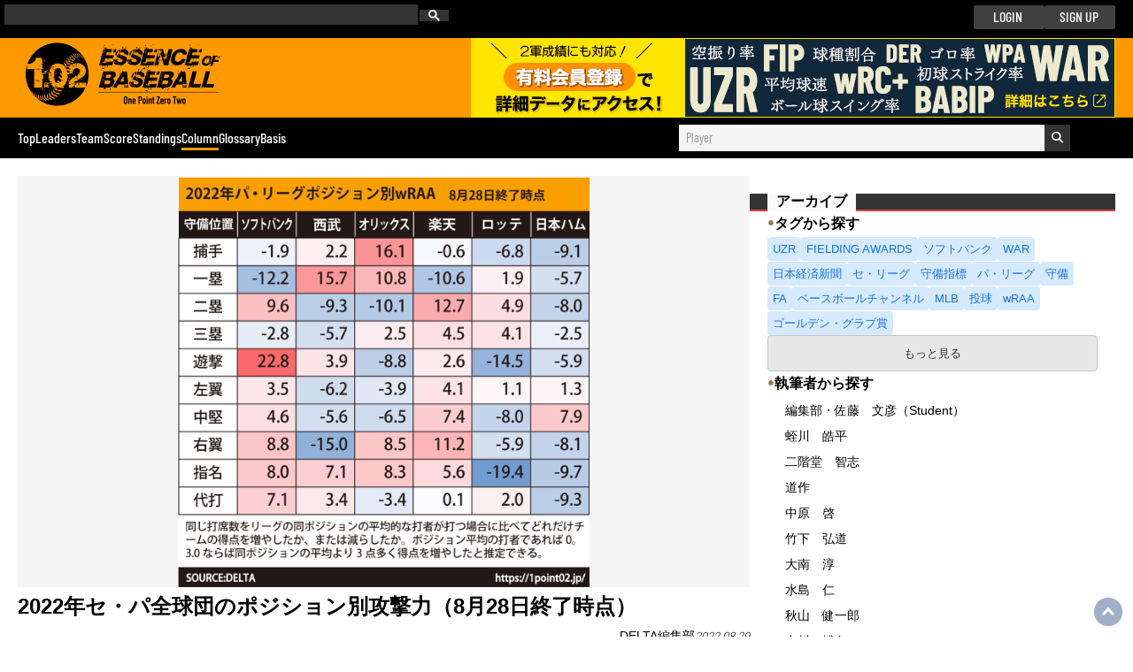

--- FILE ---
content_type: text/html; charset=utf-8
request_url: https://1point02.jp/op/gnav/column/bs/column.aspx?cid=53849
body_size: 244429
content:


<!DOCTYPE html>

<html xmlns="https://www.w3.org/1999/xhtml" lang="ja" prefix="og: http://ogp.me/ns#　http://ogp.me/ns/article#">

<head id="Head1"><title>
	2022年セ・パ全球団のポジション別攻撃力（8月28日終了時点）｜1.02
</title><meta http-equiv="Content-Type" content="text/html; charset=utf-8" /><meta name="twitter:card" content="Summary with Large Image" /><meta name="twitter:site" content="@deltagraphs" />

     <!--General CSS-->
     <link rel="stylesheet" href="/op/css/style.css?cdm=20251111083512" />

     <!--Icons-->
     <link rel="shortcut icon" href="img/favicon.ico" type="image/vnd.microsoft.icon" /><link rel="icon" href="img/favicon.ico" type="image/vnd.microsoft.icon" />
<!--ヘッダ広告のレスポンシブ対応のためのスタイル-->
<style>
  .gads_header-ins {
    width: 320px;
    height: 100px;
    margin: auto;
    }
  @media(max-width: 480px) {
    .gads_header-ins {
      width: 320px;
      height: 50px;
      }
    }
  @media(min-width: 481px) {
    .gads_header-ins {
      width: 468px;
      height: 60px;
      }
    }
  @media(min-width: 1080px) {
    .gads_header-ins {
      width: 728px;
      height: 90px;
      }
    }
  </style>
<!--選択エリア右側広告　レスポンシブ対応のためのスタイル-->
<style>
  .gads_leaders-ins {
    width: 320px;
    height: 100px;
    margin: auto;
    }
  @media(max-width: 480px) {
    .gads_leaders-ins {
      width: 320px;
      height: 50px;
      margin-top: 1rem;
      display: none;
      }
    }
  @media(min-width: 481px) {
    .gads_leaders-ins {
      width: 320px;
      height: 100px;
      }
    }
  @media(min-width: 1080px) {
    .gads_leaders-ins {
      width: 250px;
      height: 250px;
      }
    }
  </style>
  <!--ページ下部のレスポンシブ対応のためのスタイル-->
<style>
    .gads_bottom {
        padding-bottom: 2rem;
    }
  .gads_bottom-ins {
    width: 320px;
    height: 100px;
    margin: auto;
    }
  @media(max-width: 480px) {
    .gads_bottom-ins {
      width: 320px;
      height: 100px;
      }
    }
  @media(min-width: 481px) {
    .gads_bottom-ins {
      width: 336px;
      height: 280px;
      }
    }
  @media(min-width: 1080px) {
    .gads_bottom-ins {
      width: 250px;
      height: 250px;
      }
    }
  </style>
 <!--Script Google Adsense-->
 <script async src="https://pagead2.googlesyndication.com/pagead/js/adsbygoogle.js"></script>

     <style>
            .gads_column-ins {
                width: 320px;
                height: 100px !important;
                margin: 2rem auto;
                background: rgba(0, 0, 0, 0.1);

                }
            @media(max-width: 480px) {
                .gads_column-ins {
                width: 320px;
                height: 100px !important;
                }
                }
            @media(min-width: 481px) {
                .gads_column-ins {
                width: 468px;
                height: 60px !important;
                }
                }
            @media(min-width: 1080px) {
                .gads_column-ins {
                width: 728px;
                height: 90px !important;
                }
                }
            ins.adsbygoogle::before {
                height: 0;
            }
            </style>
    <!--Script Google Adsense-->
    <script async src="https://pagead2.googlesyndication.com/pagead/js/adsbygoogle.js"></script>
<meta property="og:site_name" content="1.02 Essence of Baseball" /><meta property="og:type" content="article" /><meta property="og:url" content="https://1point02.jp/op/gnav/column/bs/column.aspx?cid=53849" /><meta property="og:image" content="https://1point02.jp/op/gnav/column/bs/img/POSwRAA20220828PL20220829152819.jpg" /><meta property="og:title" content="2022年セ・パ全球団のポジション別攻撃力（8月28日終了時点）" /><meta property="og:description" content="ポジション別wRAAとは：同じ打席数をリーグの同ポジションの平均的な打者が打つ場合に比べて、どれだけチームの得点を増やしたか、または減らしたか。ポジション平均の打者であれば0。3.0であれば同ポジションの平均より3点多く打撃でチームの得点を増やしたと考えることができる。この表を見て、攻撃面の強みがどのポジションにあるのか、各チームの状況の把握に役立ててほしい。先週（8月21日終了時点）のポジション別攻撃力はこちらから" /><!-- Google Tag Manager -->
<script>(function(w,d,s,l,i){w[l]=w[l]||[];w[l].push({'gtm.start':
new Date().getTime(),event:'gtm.js'});var f=d.getElementsByTagName(s)[0],
j=d.createElement(s),dl=l!='dataLayer'?'&l='+l:'';j.async=true;j.src=
'https://www.googletagmanager.com/gtm.js?id='+i+dl;f.parentNode.insertBefore(j,f);
})(window,document,'script','dataLayer','GTM-NNQTFLZ');</script>
<!-- End Google Tag Manager -->
<meta name="viewport" content="width=device-width,initial-scale=1" /><meta name="description" content="セイバーメトリクスに精通したアナリストによる野球の分析・研究記事をチェック" /><meta property="twitter:site" content="@deltagraphs" /><meta property="twitter:player" content="@deltagraphs" /><meta property="twitter:card" content="summary_large_image" /><meta property="twitter:creator" content="@deltagraphs" /><link rel="alternate" type="application/rss+xml" href="https://1point02.jp/op/rss/columnfeed.aspx" title="RSS2.0" /><link rel="shortcut icon" type="image/vnd.microsoft.icon" href="/op/img/favicon.ico" /><link rel="icon" type="image/vnd.microsoft.icon" href="/op/img/favicon.ico" /><link rel="preload" as="font" type="font/woff2" href="/op/fonts/BarlowCondensed-Medium.woff2" crossorigin="anonymous" /><link rel="preload" as="font" type="font/woff2" href="/op/fonts/BarlowCondensed-Regular.woff2" crossorigin="anonymous" /></head>

<body>
    <form method="post" action="./column.aspx?cid=53849" id="form1">
<div class="aspNetHidden">
<input type="hidden" name="__EVENTTARGET" id="__EVENTTARGET" value="" />
<input type="hidden" name="__EVENTARGUMENT" id="__EVENTARGUMENT" value="" />
<input type="hidden" name="__VIEWSTATE" id="__VIEWSTATE" value="H6qbFReWzAaGSCLtdFxQLOuiFhvx4TRLyX5KfYUncDygZx3oYxv4/t0XiyPAnnYTLFk6xaV5+xY6MTXYTplCLcdYqYGGfPNv5H6EaS4MH8YAs/FNWSStj0Qr3OOMUXUI/BeDeNsc6f+Rnm4+PT2cftXhLyGMHOOHGWuM4SrfuqiP3PJZ06h6PLcyV+H+4RyyycT+m4KWOUYj26dOcu6lC6hdxREOkYkwvo+h98b+ck8LkmtYbl2Ynr6hvaEWPlSpHSneB6T8pcR1/wOosBFzki//diTArmyK8KM7ViQrwAWs+qwunJp4HpwX5jEpYVIieQcx8rRnvL/TCFu8R1i2OkULK051NP7BxNsUU/D3nBW3xlu7l33lQ+bz5pyHItzV2zY/I7qvrNL+Po+2kA4xUnkP8XOYypOTpaPZcGOmY3ebAiJ82Q+PhJdt2k3LUHDMSDxQwPn3st57UTZ2tTHOuk7Ea/kkFQDSRD+GgREvmzKcPwiT/zdopMfI1Kz4dJIDxPIx6fC8QOY71dWyXi5GbNtsZqDcaWXyuOQy1C9caVhzFX4mYD8djYih6hEqcSmZRl/xLN/aZdy7peFrzH2Mjqh8lbNTnNip7qUEzS9n37/3gIq64jdqEl+jmUqHTyXyvwcp/zY8wDy1V1t7ftsyGYakVB0taneFn4wGKQVu+fsjhIOZdLWAGQADeQni38T5px/6qA6ob4bFdKKdLr1B3ndBynls3GZkuVlBHuqzYLZv7ScffawsxsOSCot01paZB67UNamq+IekjYjVeoyNg1Q/y3GfLcXBj+PYkaNpusKRJg3Ib9Qas1yHaZf+a94UlDTJc96gULi/RizmB+BI70u24dOVOQg6/vm0Bw/3W4QH+G946/RdSrGt4cSuApu5gfaon5wByjRoibjvh1Z9ZDynAdyP7yaVVlEPnF6MN+xCDRr5oWMrjp5BPOq295EBXp2EPz7OY32EpLSuGIKBuM9+/[base64]/kQ4KW6vInybV8+VTZ9POZl5pC/CLk9m8PnSacxN+2YHXSv0uhNChCKN80+6aOHFGXp/i79OBYLLFlC/+A1GLHgCsvDsQlkRwqg1H9ot4w7eMQDOhkqWgWLPdm3dYPkaaEMecjJexiM5OA9xH6wR05UIYOmK/U4fVBO6l8tmAMaCL719XgA9U3JEH5x6kDrQciYF+NoqHSLmHsu295gAM/Md5cpVMQqfpJ1xfgPN5tSMzJBNbFf8VTkjTRhXin3MEL9Y1wUqXw7ylFjBWBu1XG87rHok0RZeC7tsgS5T6ajksc2nue3GcJoEAcoWVI/riY2+ny1g74JMbOhcvOSK6HmGeXaDsrYbslX93Vk7o9X0StvwkqHVqYTwxBbN2WMt9a1rKzzwuL2BX+YWvQmbP3t6ePN3HadOkHGFn+groJhUyXoVrUuMi+PL0MyJbPmxBLjsPcykNGFkpL8xFKPEw+zQ1UALn2mMRfPieve7CKBO5rTWAYVo2tpV4iL56tSMcM/XdEJVnqRFXcddgyzubgjQmgtHNs0fzaIcbXRln41C9HP5+YOmydJxUVyMqpMhQybxpvWnOWxL8NwNQxxWmPsPqAZ9HJFcisX2AlIZGc3I0LF58U+wrWztN8B/n9HDpI6Beoj/DA0mefyy08OoNBnfEUz7yJTZhnAEOZd3aPZ17f4FPlZde6wUd7ZSkvFnk1T441AnMqfXIIyBnrtO2bjbyyMaTX7ABHmJs2by1Zpaeu3SqxplEahByMmtGgskcCHSl5PbsUc8DL1AK4HdAhmxZh59iHEeYWMFJFqWVtKa4o8UnBKgujq2TEYCduJgVRa/x325SL2TI/VKxV7Nx/5ULGKChBejO/7RpO0Ig94/jIuZIlnoFgIBYELj/bP43cyMYS5LLdvGbl1RPkW9X0QHIIdF6y1VAKVDP1N2kE7jzj22cxZxAL+ncMNoisB/yjngypKBxDDhQcZQU82Dv03MKr73BVqYSu55klgfh4yoh2P4wNVcmTrKir4YCakCQ/i4qrjjNO0yokIFuMPL+J3mDLmSPfdWjV0C8dLepY7ABqinsPZ0qjvjTmbVVBHyy6eahouhI8kvXEK38X8SlaUAUoQp4CsU0kdPbADrYo6w9IOgJb8MewYnFbZPwyGDXYZw/1rpjTjlxv2xYvFGvBZ8bOZ5lyOht1ZHC80EzGpkKYwyOtB9kZ4+/5Eu30o2CoSn502+hMiL8ZAE/YvBpg9kicNBphBtOOIeX40RMXGKHoccFymDKibVN0Y0ElXXMxAP77mQDbHPxy+w1x1KfSjPYUBfR0XQTLmGwXIDbF/IYFK/XuBNcfG/zZegil9mpdL4C0nVSB9zma9BdgvJ76fiRpEPeXRhaQWAXWE9LY2+1bEStTyZn0UzblE/CdqeZVw8FXFRmpNpJ84PhbopOYBdgMGxiN/dcQkVIRDPL/EaYCy/ulg6oLSlRJyVt6DFE6SYqKy7hAiswBGkqt2A4V9Dnc+f30xQaxD1TmWsxpVEWtbzSLV7IdGREW4KqvpbAfJj4uehmfiHO9kQotA13Q0DZSoYmyvTDwECeTORGCUA6D/1t5sv8nJqDsXuQIwtp8QtTA7cEjAoObFkgHZ70v3udumCHKYe9jtAJ9Xrs5f2I5wlG3GJHrkDOjrHnnHyqidb3H3qBvgySZEa5VyhUckiJzMvaMwK7l3zyIlBEB/zjNDOqXrBtfQgFX2hxL+4/lem3FYEDZ8flRyZQvdSgUY1HGXwZrcnEFcixxhU+A2EVK/LQY+alGrca90nhRk6CVy4lZnkjzkyDv6oHRK2Souipvu7SwNG2mMt66cBYDFXFg/GLyzG7BYt10TZfT4+20gHKgHrIWLqudHe5c1hUNKyVtSH8dxHcZliQWbzfZPL2Pvq8OFYKJv5yw2ScKZUhl4SBQjRgYNUlYVozLsgfrJKs7GMH86LdoingwI98JLQ/xaGEKPHit3poogl8Qq/Lkn42U5gZZivkVFh45Lso61ZD1OG+6Ko+l+VEaK2qGqgLbeorXkTXgYZixzm+7HyTVHF1ub+5HaO531eTiarUHRZXOLPadO+Hx/QQSEo3kqCKZwjv5vxPGh0xsbOXb88FlP5WrLWarQhr/+eMDz2E+YA3VbpE67ouJW+RbyVnR1tU5HJCVCYf2pm53erb+WXXfa7bwwf9mqHRod4Z0bRuFMUNyjvYSOlKqZakd2LT36aoehVhVsd77aDBDmpm5mYaXYtA4yOenqPe7UUGmmp28CaneYJGD+2tXHfYCpnTFWl797AdnYbXb27YqyoZtvi/o5mhzOVOyhulGeDbNKc81rWZDiZcugOhIDlEYsZm5Rd8xjHKKYSTcyA27Ctw2u5wKiNl9lnf8rtL0Sp2U6YWyL0ZTh8TRbmYLoSQxZtGKZIaniKZKk44oE69zrQdE+YZMuTEkuU5Ily3NoQuZagLo49SLHnAHodkGTU9p6454HtkOXHNGgsz5w/rT4K2VAyqryPuUH/yh43NnV2YLqaWD28mRZcn7aT6DaeoS9AudOUix8/k/70Mi92rJlutmRksp/7qUcQOXNX5uQ190ntwgy6YuzPJyaeS8L6HdDvZbqep6u8S4lkbY5PyeNxGpRGGPl2XSfV/w60vpx0EFR1BT3cpgEXMpnVuzPEtfOLGXLLCwNa+hmoOVdYpo88JVvepxhKrCo428qZkZRNGgrwxhZz/1tyHNllFILwT2nEOocAVQyt9jJzF86L82nfrlPTbGIfUKQmQwvUscAKcbzBaxfNawSoiW5IVhWzrqfnhHEAS8mlahnvKMmZ/046Fu92ESQP+26bch/rDOBKZYdUIPUFjIFvqMmxrPRJhJRCHOezeiMq9fADyH33I4dN1Q6ud5vNixQJF/a4PWNruC6adqqXOL52PF3w8I+siThirsBZBH2R7y0qM3YLZ73v0NtqyQ6rm7KkhhR0tQtkpWh1PmgQ8j/D9qOuaH+8UznnwnwMF1onL1Ud9HIYluHE9pPvVdjaIuJz/zFEiU86GDtsvAyei8yaKoYhZViRoDk6Z7dV75SK4P5SslaY3PdF9mh8eV2nOfkdIjNHbIWWs/W0OxK4vnN91MRVwTHv41m0dRiCKAU9fr3IBp+SDV1wF3xR/599ajapNzCqUe3Gi3+jqlx8E2e/B/69HA0EyM/pnURRb+mO04XemuDHaPQ+lHYBU8kNhxHNF7nvgeNqoCZSG7ZV3xPgRTDrVlL6zBULuGkKp3M+L/MuSf/6JHfSf8vV4KAHurmdC+yA4qDf6LljlE8BvGKAXtlQmfHiBtlhbPOQoGjVg3ZLuVK3cRVf5C50jBVxGhIGNajJIaqZl8BUf/45Fj3+k1nq/Qg/dulfPq5cS996UuSi2+I4yO9kW4HM1XoHi+RenHOSVb6OGpZ6oecwJ98A+CtDq/JUo708sAT3ZdDBbqicFrnYcUNLnrwy651PGP8cgmtn0nh+qAOOqrf7AUn+XugL5RdQpDjAxL1Ug3akDnErgr5H/0kYxCBvB8Yp7UlPbsWEItMTJsn+66/gzna7gCxayS8jk+nPQIiA+S7JRI0h+dWj4k6IjMb9EDEOKOg6OIUxnoAgMEs/+zIC39GO+B6JLhThOMnYKXIeR+N3PwRcM4wlWfr3/I5ZgBWmhEDz/ke4mS23pWIBNM56A0QzuUHfRAqXWUXfNS8+BFw3qPepG6z17VKPu8v1SqHLgQmqUHABwT6MrEEuAA5aagulqnLgTWmXGDZJENxSNtngjefw3cGXHuw5wmQ5t3uCsZlfh9Db6oPAn/0iYI7Yp1SagdaGljhcPFjLfxmBydXihCk3DrikLQ5VnM7s7vYFUGbFofsbKbsjmW2VkER74UG0quvaDIgFyIFRgxRu7oe5yyB0tlo/KFOZqVsFfPVq7MfDjeT81PHzAy8hbQzYBL5HAO4CTlWtLfvr4r1KhXvLlRSVOZzsfRubLr4rP2hponoGZGhmrUXk3qvt/7XT8vtH7s6vDMV9hjKlI+X/Kxx1ZsqtSt/wPP1+ZZ4PgoV/xkJ9jM5rAh8loDCgEIa6ySK4qoiLIo0wJvIOjt3WnVoY2QdpbBKCrKXfDqqDEodr+iEms1SdTOXjuN8sAlGZBlbXfTbV02H6zBT6nd/EG1HPuW9FtS/WsP1sMqlFxJvzgL3O3BktmA5IqNFeFOYWJIZUxJaEoD1JRtpBtHHjrMg8y0BIJgWIq0COAzcp6fd+17gB9goKV6Zj5GrTderXsddJcG9rCNIPleRtOguYBKsuvopOQIKP8ZfK9AOWkxAFldAgVIxgeRpVfACoO0/No7hDXhholdOfiQaiwZ1YfdaV023bzadDeX/q3lSIm3+ayKlGU+px9gijYz9DAAX3axo2vpq8XUZuUbSZEyq75DUepjmm6oRHgIV6EjnqQoLvfurIvKYLD78Gk1R1LOj20Pm0GIuIwOqn54oR7br+1FDQ2IK/CsI9WGrRJ9Wiglmsy6w0BTra+EyrgZpkSfbuZcDp12q7/bdv457VuAO8/680PGnz7iOLgojtjI+a/kUYiHyfptlA0AJ8wtulcPb0Ne9f1l2xIAnDA8DcjWFpQKOKfZjJ9B3zEUSw8O7WPCSh4qugDPM/1ssAE2PlygquR7+1x/PjQRbYe+OzHybW3zE0/5o64U84qPlCZSTkQ/VFb6V4TlrEsVkNnhjm5Rxzh+ySZ5M5HlU4xRQpmXuJL+CyFKiGR7/uxKBc8UDZi+fqpDTE5FX5g4GGM4wFMFJtDBt1AstWvY0pKl2Zw2kXqf/dofcv6KNdb86unvIz5XjcgHy2PDcq0OOamkGoxaVIBPcNmo2Xv7ic+pkw2jYD83rc1pdBQlHjbjYFhSLpnP71UuXQlCCY47jOddrdFMHl0ZZjHOERievtw04mIx0wqAmbqB5T9v+B+7X2zjXEqzKOOfa/g+0OayNW0w7qpbx5vGgdRI56mONJtZdVOavp2L42T8Jk69ZWJ9ZjmeIwGR2eSI3Sg/z2QSpuhwWSPtOKU6kcUqBQR3nmKIMZFxXfw8+kht6W04Hemn5GKVyl07yN8D69LwD4q5egIWruNNkctmSzbyrjcSiAVRLLPq3huiBUVnRgAsw+R+AAd2BhFL4H746RTqvpW/w3Q8jjbA+dxim2hhp38nO2gcESiJcIsuTWFtciFdfFtTiB40/+/PclfJBKiWrg7xsrPdaJuWXHZr58AyDZ3R5xlhXxmArTYmOqSuqKKJ4etxpATEKZUqn09UQgm71gnLbvNnHL1TAN1OdCfYDav6/AkBSWFtBpj/Tax3n5BX/NbrcnzKrkNmIGY6oaVx+yFN3l4a1UBgXOJTiK5u17y8RLT2/2SdCoOzUMuNh4L5KaeLN8NS6LdDQi867VMeZTjl3NFzDIooRkv4Rj616DWWFSKllmzFjrqy6LF0xC6EM+yHMD/rTSUYuZO8kWldT4TM94OtmpnSBdv7Hzs6QzQyV8HC4ufoIuRaY1CZqxc19YxLd/MDewp+4Cb1htlnOjjf0YxUgTR8x5sAi9VHTrZBoS/8VgY4hdDKHZ268vUIEVXtaQPGqYUFyCZ6mzG6mY3wdoNf7Km+weMbHpiBJVJO4/Ct7uQPOXY3Zd6U4TExAeN65qQum0A0lmfNuz9xxjwfcTA6O+a5xGmIWBrvtfmMSlq78SyGy97N9hL/TB75w1z5vZWr6OW8RuQM2R/KT58sfchlm1gW3V4uZUZyyhwMwy5QTxpJJthrZUcVWhxJ+BMlq4KU+hmzQroPfoVrrr1TX+DaKKY1EjhlAEvnirL7BYKPIAgRIPAT/8G1+Mqr5MsuTuD2F1KSK4Rrrm6VPJhFw9rir3mM7SC6s5k/nQqueQYm3cU2PQQklYuDRpashBcgC7mpJyjtiUek19yfuWT6rOi1pNQ9JcWhZ36d/jpk7XOoU6p/a1Xh9GkKUi31Kcshi89aSPv+gC12iVUSKOm1fo74KWqIj0shErg9GmMA+gbMECS1vPhAps0aEJ7T46i6vrNmO7ENNesa0Z+Jc2wMM0P8A4zGy1a5TYeI1DEPkKqdZslFaIQMpxzKmo8PmlImjItD+c3QqCKksHIoGxCu9D2zJqrqYKgsOUl7kgQQf5Fn/oBWrgCveXrxjVxAH4IDSEWhmzDh1p/ueVdLFnQkBE+FeAGeG8Xx4fKAw2yrQBpOb6mLPqx48jJac+NZzBE7GgNI4zzCuBLdJeo33MLJ/Jp2Qm8VUBzzJKyN4kc6o86/3CH2ZJUNa3NFNCfkie4iOyR50YQ5UZaZlVNjx8TS5OjdobhwiIpBKV46YHuboWbZh8lXRWWjW1vW2IG6BswbN3LrU4m1JFhxl37aJ35GOet8ty/qtsKa8p6rr6XCFNdnuqMyWyC8F+aB3RG17Ufl1pKKq+onVobRxDnMHmiqX9k8sIHUeK6adFKsuLaZZjoPK7nEiOYrAqo3Vg+b1MGv4SOQDrAdrMOYmtAdHMH+AIVz1JWe20AJqQyJQRStdBNSfT54qj+JTAcSBJOYjek7+81K83qUKotqrwGlBx752EqFncN/2QZW2UPOUGsvxV5RQhiX/wOgooadzuA3/oJT0IGAasGLaH4CD8p4Q3l0mTr/[base64]/55BouzgxG88XuaWz1URdbXBxXyoLCa3HUKmx61XsI2GoXjsfY+XiGsmjiKVYdA71ceNx8kVl0SZ6cCRTpp4mmmms3bbAapdi08gJdIgp7tdx/d78cKWZt4DXUt2iEzbgq9GLlU9i2P41L4ctV1bRevG1puTw+2quEvlB2FRCM6COM/rsOI1z8H2EloEcg2873iGLVoizUjk2zRwxqMHurhiTsqJEqclpk85tZtST3VkiWVOe9eJJA0JdchGguceVf0bTaFelrltnYkeim7jpk6U47M1n6dfyhNG8FKutSyOFN25y/fTc4NUM33Ck0uMzM6kaanRzQdUpJWkiLx/rnYNLEWw9WxQO2roh1Sp79euId8CYYFzoir1u+Q4eF2RkQBG7IZpYZe2BHphGn3bE7A96jO+88tpxMo7/+M0lWbxTPNdRZDmyf9Pog49FuMJUzv1xRKaPEfqBSZ+6giw0bMmNvMK3Io8XVRd9iN2G3gbMfXXgJc7RYGlzH2DSdqGEo80Fvw6B/CqUz9uRCQPf+neFZWhLrJq9xh4/pvhMxEBDDw/YdwfF97C+Nkp69mwd+b3t8ZiYNUg3t4XB0pppKHcfn5r3F9mzqu/8DWXEubTfch03/[base64]/1xAP/KZRUV5WUWPeai9xPO06S/tk9Ul+Wcc+vB2+4FM4PU+GqYytW6AoQh0tXADWjcitCbBFcbZF41PePxh7lmMv/Ak8APRaOXyStEh739MRtT+wfAMHV6UW/WudbumF0TGWPvNWAN/rNTIFHiBVS0doGAehbBjfXxFycoclLkbovWo3FjQBzHbMEtdW+BYeziiluTGNzBpwkfVOHJ6abaTW0/sQcSmCxfvV4/nUd2RiN94UZmyZLIOrY8GRSUe716RphoXo+muO/4c+8P+AI629fcowJM9/[base64]/GWVPRyKqGLQitC8AyUIIVe+rxrxWXYVxzKGbfeQlDNqlxOmbzIrxYR+FUFzctC/vftbDtpU1kKf4uWGzA+R3Gqkx7T+Ex6WJ36KRdk4WpWHMoTNYTy1Tps36Qs6ooZppWRdrxBEj4Dp3dGIbka7DiJhxuW6svHHc35Ea+dcvG0BbiEMWcRHYGnUEfkXlPTgFSzSNvTSaB2bgH0JdXZ+fAzYCvvqawvR8Tlr8GL93kwGV6Qe7LI3p5FvTnMd1gEtvC5Z/E0JbgAQbPXAhEgKI0qwjRiRalgYSMY+7+nLXBqcQs8UN3w2KQEif5lee+xeLk84xG2d/kYlOCpKJHV/HiZD69XFl9H33U2MN0FzhboWGzvhVJrKBighVcmPcxEkFU2wdV0Sh26sxw0zjV0Xhcxrttk/TxBQGSdEZwOltBu9mDkYuaFF7xI4rBLCCwLrNwO84wlDeSh+jJJC7NwibKzn6olpRsmUIkFBU/ebouXICnsXH8aFADe5xGTz7f/imVV9OwdJEBhQ2V5RDXDq62ZfoDKAKzjXUB71yom9RGQ1Duw/r+l1aljl/CqxYL1ml9UTMoVc5Ye0D99T+MirbQJysDPdvSKsUo0TsPbckj124ETnztubvAoiAXsK0VtRGLA0Ne3styiXBrBWt+SX98SX6xyTV8Fi4ODl9ALmB5XXRC/PoHrzS3gboU645YjcYUnSGOo7p7vrvYtACrRVcYVkMXawgyyaau+gOrOKA1F6GvKP/LrYmW5uUffNhU3M6POtwyFr6IzFAgeM+ig8Qd1XAPXCSAatxDDuvYkByC9WUTN+nyJOwp9aes9KGHZ7SZgBza+48TK1b/4rqpWOISt+lvktBtXihS5wjDLc+VsiunQoFTKlfPPBrD9TpakI6zJ7Pd9R/3xVFVQ4EGzmuuziXZmUA1sAxku877iv3V+xLsWrOXRBjyzfXZBMa1QKJPgVycoa5AP4yWPJPFa+nzX1H6ys0f+O4TWR+YBfDZfc0zqPZZ4WyrZrNB9HCVzu3TtGcjqabANVU1Oh4MmGY0+xdDzSzaq8M0dsiQSmlyMFCR7VTveJ/LVr2fg4E3uC/[base64]/QsIefjY3zlMC5V3WzCoHrwPQ2fY4rjO87PHu3GqmkAOnDbSK3cSXVSjF81nPLfYwpk/KV+a6YnVuUA/Mf0avJGFnAP1VIEcYrG8U5682qyaE0TNOdGOETuW7qWx/y00pcoFAt/Kce5uAtmFhPP/FV5eLPgiRLhCBv18zSVGRLUxEUC/40FSn79uJFQGMTdgSHe6oXVbUiZ3TxClhu/jKQlcCS8gSrWvi9L033zAopQyLX6RYat14zjHLpVPTbt4bUzhRV+RHTsenYnH1KPEyOr6g8hBYrSSodB/ScDE/KyPP5neNO1VQvcE/ey/rasgLgPXzxtCDAmiK6gN0vob+TmGX3gxCzvLRsnTBtrHEX+uHo3Le0LTiW7aqSPDOKsf+Mls2hSHITmCVYdQ50PwseYupke80HzAAcwEyXwcAc8snJBDSQGNPgisbWtRZYAPq2AlIUDMvUkf0RYdM8iY9/sPgi5OPGjgRCXUONoayGUa2b2BOLetCk+qyNyrTuiFK5Wi+xKz+DeBfDBMdmbR8LMRR1slcL/CSgW4LSar0CghZLgIdi0Jbf4K865xppPaE/coImTX7O9jwa6uIf4xl4dSwZ2pyjdn8hyA9EYLwR3oRJbEFZsCHL46Ik0OT97p9Pwn/aJngmhGuCG7QTDe4XHTlkb0ZnhhLBOlDQDGd2/xqdjWAIAwJxQ/MezFOv467kRynX1Am3k2SRFdN+ql9fUBKDToozhWXNvT8KO47UvQXpq+Mxnv0wrx5WhfuGQUGrYszEaWpxCiPgalSoS2o5ZFHnlKF2Q/s9fRwOabIA9XsQHpkS/nS5rHpwi3UG+k6nUMUsEeAAPk8zgtDcJsbqUv4LL+sXDEDVaCIN8rSZfRAEGyhM/o4MbhPyCBAnKG0tj1SdfavIlP6jOIBoaeZXiFVIZjbsIHdS8IxWsEN+GzzSho9LOA28QGZ0luh52AJgT5Y3fUbX3JsTOQOIWYNTo+4u1TWxMnwDbH2rt7ENoQCnJjsxSGETFOF6QrKvX32KRk+Wd4YicxfmB9s1l70B394ct+MSm6BHuH5ZgwjpBaoExDZv2+yC/0ne9oQgekNVMMLtefquwzlaf2+349zKkYXOkoV+gDXYdQ56zQJu7MN39671YstF9k1CU+kWn/5zsnnN4OK5Jy7SOZpVUkJhhlfe6etQoRv7jAcpztLUlS7oaInbV10pQlcrk+UIPJXR/fmkD/0eKMiEH7tUyWbL+2LiQFNXczzEgz0hTs3zuDuulpPpYpGhGuu/cLrULcH6+gjFKd9kVwMQcyqqiTfu2dyrbHIQJNxo7qVWU4ic8oZNIpqSsA6Qng8mrr5n45SegIirr+nUeNmYq64pM2RAaBQKUD1MoDlO6CXzoYei9B1TRTFR7eMSURq0QIC58LsMQJk4EHqja5mvw5+kU9y2nCJ7LsLkwclliKmfBInhD/lPSLr0nYvQFWO4ewj5fysVLp8Ns1seQaRG12g4k94OsyoKARB5bnNstJ8kmnj93lL7cjhN1SyOa7682jNT29dluo6GT2Dil/bZWpKesMCPnG/2BvfTpO+hjsqqzgIEHLDacdlM1IhHCMkdSt7wsXnSlLG58jzve3QGB5KZB6cjnWKgJDw8UOCwwUuafhUfbZJK0GyIsWVzxER8N1X8yVa7PS3HeiWBOEOjJqO83I2gyZv2qJKm5Z8STkDJekC/4K50al7Qi2R/+cMcrVB61WvoIp5zTNwsYrtgOnqJwPlePL3rS+1KxccS4GXL4WEkuUawXb/f6m3edgXEB8cGy/GUHmj6IrueU6IgnyvzL03DiBsgifjd6vTXB7b8VvLV1IAY/[base64]/dDKFW2mIF5A7XgRZQlZkT0wh0Kyf5zjd4DDLllhlXWhhOFU8wWmOv77n5WFepANCy1N/BnZol8SzDq9mfAaCJ0aZHhxJlaZFNTJx7F6NK7XqVN69v1FO23nFavSzJhjX7Y1cfDxWxrZk2FT/rzl4sL79UQnNmQZePiuN+ss4SZFJj7Z7IgQBzjH1qKH7F4vvDwkwkP3JHj3WqbUpc00OOJj1eI8229bGWBIzyJksi0NXDYVBZOY/jDp/Pjzb/YZd5GbKHTnwpp2JiWhWu45zgM0aYUiB5beUAEyXL/7dwJeChqevl5E5XMbSL20mJTZsKjyY4KVs3a0c2sNjKzZJqvvF/fDGRkG/NQk5nxrpGDXaW5yL0XO6Q9oHGmnUnPrlAcOV4pEDzMNedjtzNOKK16SU0TLo9p+KO9cjtTDMQ3M6Z+XtF837xhF+e6z0kl5Z1goog9mXW6/y3RYkaTGq5YoGm+pt2g7XhLcBg1jTzlRHzz+DaWZyaBw9Inc/2kgHo/Q+FGGkjRBBXxBVrmOKvKWrOYW3DiKRdgQHFP/irjKDwkstnLqKbH3ohxbSuKyprIY3KBvFbn1wbleV7pa/+cJNgTIgnLbGCHqd7U1VHpjBawCXxnyn3qOyWUfEZB9X4e8ccoCJhFcqMtepmHZYmHtbQqPI1nfG79AzB/R9l/UK2Q+x1IMtZ9I9IPK4witnCQJxMM2osQdRvKp+JYIqJQ73wna/jLLGgyB70rKkNCnjw+GwE997m9hG8RrH8VXW/x7aqscfsQx18oFnY00yinC3QMtP3jvk7eMHsekgcrKTszS3z+vhRthCcmQMgY7lmUTuXzvrEDDw2z7zAf+1NrPeYAQAbLjC96wsXT1EQvsCeV+lsKAESYLsU/[base64]/sg57q7UOPcy6IDQiFV+QByjMxNj+2zMHod69xBwEeX74xfGDMv0doK56eDrKqztQc9vqqLVOwfYAhwNXQsVMqDz0FErQC0LrKJRZqoQV3fS0fn2BuEgauJ1GDMwCeoVWL9oc4jsEMCeXKUGmysSUCkB9cUkYhz2MXDtTt5AumkG9MVIPbuFC1+wvxrWFsgq+TncbL/[base64]/xQOeiv2ZscvADlkFYo75iktcPBzd47zoFuMVxFeCjP8GlUXYUuH67/284vacmnxBeBVKhChukRreG6wUi4O0gQKG5vDMud03ZPuuXeDxef1WsGTwD96jVDQBUzhvZ9ACRcC9UTOl+kOLsTQI5U3mE8cJAZ5oVsawIJTikJCbeZKN+bKnSqwf/rxWH+jfuwMGRm7k6wS8WSM3jfZ2Jwx2knueQteRVcNyfKy2p9dOk8V4PS7GjVnieAC0+lBmcIxJWbblcDwngSmOs+CPUL/[base64]/NaM0KciZHbwsyjyA10EwJiqF1DiVRFtiDXd2/WDz8IFtHLSyicVJc0eCY5KIHYW1RmLYskEOZkaIIMd7O28SACVVZ9TVqnu12lvjzBR7nvkzX3GMeXzz/8aGUq2mvZ+mnD8drAeQJJrEc91j27MBO7MUr1ksRLtrYPG1PUCm0uOkvTo2hz7ZWvBTJJ2JHvBsBhmieABDEZSKfTIf7LWbj3KG8OFrnYWPc366WAzD7N07pOGPoXsaAWXygKVG9xDZE9gcP+puC1rHvs3ZGhy/ApJc8ZBC7Gf4ORJRqBMcwj2qZ7cKl0jAT+pox5ioBXRehLnM0PBlLCNo4yW/JUoNWzrMEdCyoPVb1xgBRXQPcAWyDHNgO5SyXmWpg/T0n/X+lQGek5JZHkXZBnPKPSM+QSm6U8p0zTIqxGH8BccflxpAki+duUpEGT5ntVAi+5kafCgED1kWLlV8btYUiLjTGHUkASowwO/S4XawPLJ+uk3J2Mmbsqs0ifWkv0/xENy9LGA3h15xZKamU3dyXPhAAwFJAwrITrv05NZGPqpXv14mjycT1cIXZKxbj7xx7H+/eKrT2OEhSIC2lLz87NsYdemAcGDOttmbyCz1Ky6Gq2a4KNSGKLdUXSlYu9K06ddWXGdqqMNUiTpRtOlTZsarsQBB9EKlwRE9Ffkq3+kjg6kyeOoSc9zmB3z9eb1VIMvetilYCcyQKGP0Ybkf91xVTvwg4wHcd/pHsam30RFP8FrqdqgTCr+6W/2zPe1SZi1vXe0ZTWqJjSP/sZJ88H/2M91p2RCtqJyO2h4pxr4emuVkZ3p202eS16SYdeHPtEV5oAH5mQ1tp+Ug+RImFekyI3LgQQKeL6+13xlTVU7H3GUkxlOagfyM5SySlvzzNqq4LooUdb0dRl4tDk8+D0XO6mxmR5MReXXrcvBW46ximijv2LTHBgUG/RbnUml9ribInQF2AxEqX/kDCo2sKqvhqGhb8U8UJOtnBDAzOWjDlkAkEOBXp6qcxreOsz988h9qDWnAy/BHSmkySiRoAOguLzZv3GNoFF7M021vIS1H05Bb8HlOIOFg9OQtrHPcbiUpYOCn99y6zKI0ZykCdeRugs5kFSgyizYVxhMdNqHDJXI2YOZfJ0Q+AqvZurlRSgxs9tUbuoBSlqZ/wHze6tLeqsdovZfj8HdpNFR+Ib49EtRBgz+qse+Knx14ellk2p/ddOvk+X/29YsqPaBX8hrRKcZv6jEHPrQKm7JYwvrMG9Afy+abs+b6WVb5FPhMbvLHpsjz7t/miJ/+zcHjlnvK4W/zcdnTl2xkpFO+XMzZw22TNe9xdX1SPorMlmRsvXpPIMeJoGLXH9u7aqeccDWgKIOsTxF3+s7ltYukp4vcCjYnQGsLdlQHsjIuOhJ0q8CSapfKvFIk0uHtCb8lmE15dQqdIKIZrOYpzNIC2bGyYLN6EdffxjUniWvwmZ/PvqfKCm5MnW/USvzCIrETZEiYmd6P09mg91zIayrf61DaB4duZwvMZRcvAGOqGcArFeMd+6/FCZbOhFUWaTiWKrrLNSYaq7vMGFOPQNIXuVu9RaiTB4LEWavv1mmVcQUShYYiBeiqtjEdwdVoWNNU/LWp/foW9POeGuP6SXxWn/pQ5U/H80WU3kT5tl9OplcHWDCJTw3abnpC1NrJ768sSu+9dloHtL8DQ0V9PmDv2UrVAJrf969dRecXD7Lri2CG5b/Jq0OJRCEWLPtete7ZOBHGPH+yl8Cny0apApH8b3lYGo+o7sQmqVf1VfhQluadxAShXXd+yX/l46lPSrn2kJLQhbnJWDnHlGynMTNrm/RLciOGuIxPT2XQ3OS39w3r45ma1u7RBiC9UNqdGRqh96HbvOPjwdeS7Dk2kgZ1MYw2v1KXvPMSnL42THvFSyGdVevJ3SPzXbwuxzv1XOZX6XwAPpGPWZf6F63cB20fc64WcP2GjXQaREcJeW8ZDg0LuBFQ1GFMyySblsIIDE5yPgcvtYyrBXgVFrDCDHZpJlDUMdu6D/WUt3UzGqb4oR5/hiVwd4BkNhGUN0RueGEMq0nMfnKiR43f3oE+Ujq1knzE/EkCZ4zu09xK6417sKFxGpCSuavkQjMzNOWbI4DhYjv8bvw1a0dB62t3CQ/isJ/TFDoOqE2Z8OL0muFJk9xcO7CvNaBSJjvzftGxijqH/pCFmOC+yC/hsXhM+9gpodZIHzd0+q8qCwxuJFc12wx63SbgitXOE4jQa0uER2B2jNyua80qPO0wNFCbAUITeGe87AuhTaXeyc3ehv2TrYaB9I8HOtAh+epNnTFYspS04NgpqkCeSEKzerD4eH6V5aY4SdFLlEGZ7FNTET33znouBpkjxDwTIaPXyG22IYAiK8RSVjeHBrz//sls2+RMVciK4CjuHfK6RNIiGZUVExY0eAouVxbnT30hfafC8VdNfGVmlbf+bITAXiwYIINR70eLe3U+KwA2E1MJrQ73qom4KXv2y5p0k7X/dNqUBbjv2oD+T/AT3bOuN5BSB6aYo8YU2cCI4on5wUpRNtsEC9u0gq8+Wk+pNSdxiq+7i7UHX0ClAqQFroTGikAZUxBaQKqqteeS8IrX1coE99+KO6iTowjT1/RM9JxFNWhSl0E3Ufr//Olv81CTBQEs89Buay2dYwEC+jrxqeOdDqwxl9bdtaVfWJZxHGxWwXqwlK/UNnbgBe4vPj3mHHOscmRS8MsD946hWpN+bR8s/HVNKoC81fidk4YihG2VUfEUfn0iQyoSIDRE1SWxNYUnXmAWSBe6q+IXF7sNk2jgrFhumDSZLnYqpJanaJ6AAzHbCVS3EtwvEzA8fSsvVOA5dDRxVqSyjUaQ1YR2fAq5MR98/1himUo1y5Yevc0tzmu/3LhZ30mvV5iBEAq7DDxHL27kqAvCmv+Puc+ZZSYpOhujYv9iQeiHdCdanChbD7r0/sXFkSqeXsNrwHitIAms9ZhjGAMaGjhcURgjKgSVdqyPbFiL0uAbizssbX4lLkjokyLAnaARzDL/JjKuI4sP3MqHrUnwvh7qQ3Vo1QI8klRcoWe1awMPGDPe4TpHTsqdJ+76Ik2EQWwmpMCPHiFBVuI7u1xFHk/9oJ42ssgYTxmcmvx56q5+03CQJ4TzMjyU+sYpjz5YvBJPGNgkbWpUCdBonqz6weZHI63aulExpn38b4Pu27XN+ryHLTT2tiWU1xjUnJJfGq37RfhvRjW9ePcPpFVAlE+CH6u7Zor4SLId52cA7XfDmc2DKhh/[base64]/+8kXQiFWWQzQULSKdrx/0+ViZi7CjjwL/Snn+yr0Q5b0Ku85+0dAz3lLf9YpQFxkolx204h7ldOy/4TWs1Hhv+eQ47F/TP5qWuQZc5EurMRuE6ONiWo0q1J+oXprhApI2Y9tp30URIZVWGYzO8Vk6tZIxydGVsMpIU7JliryV8r+gkVVGJ5/jYFn5aQSi96itVUxi0HGFF7D/+6n50dNgdtlgOeDQY6KUfcBX9B+wP5ofJbJHMZjzzZBHbO9CRxYLK1QwaaJ9Ifkh1yV7h08XdymJqxHlUzMvLcqaojy40lyMznK10lydbgPWYYrnzK8ruCeTizNhshyCNmYsTi/wMoY8s06YayQBG68+P7GAIBbXmNMkseQkYheMeZllDStyhucsgi7pfQF20F7cHIPo+SHWwfMRFGf3y/9wKyDOPD63xgGm3XJLj8LQ9Gn/cIa1b9M1A5Xm/pRIQeHtljTDwzByKa5762jNOeJDlcIX5bupeC0Ej5EmVKuBD+shHi64ZU4onnsm222fMa+qedj/[base64]/tl7J4qFAO2mFgK0neLpw9Dv6uh3ylRf+kjFZ9C47g94QfAeN9V7ARHKAdOhI7sG/5BD2KZEDlS465Ro58QPGbKIL6C9jCSdhONnXlau9g0m9v/qdNYnB3m1LixiIN/[base64]/WRHtYJJINbuCQQ3IDUEIWAYHbOy8DZ8zayvNkvqnDq4/QKPcIkEqY8noHCLfrOMdbsvkQTxnZs5gPKZCFKeyPp5lh50kWwxUxAEVaqHFyXustXiwvP04lxdxG0qd4ap7aO544ro24ioi1/tHwRSak4pcmVNtvJcqJLHwKuXOVByiviPLxEsQRyCaCasvEAJA6DQVWdnT3WZMrbOipIvDc14RJVlQrSgUgJT8p8EKBDAsTs37HMxXFYCMkN/bxVs1IbGSPG1grThUX9mnoZWLhxrRR+CGXI4/p98B+H3rknjq/HnXDJU3hu2yODKQ==" />
</div>

<script type="text/javascript">
//<![CDATA[
var theForm = document.forms['form1'];
if (!theForm) {
    theForm = document.form1;
}
function __doPostBack(eventTarget, eventArgument) {
    if (!theForm.onsubmit || (theForm.onsubmit() != false)) {
        theForm.__EVENTTARGET.value = eventTarget;
        theForm.__EVENTARGUMENT.value = eventArgument;
        theForm.submit();
    }
}
//]]>
</script>


<script src="/op/WebResource.axd?d=pynGkmcFUV13He1Qd6_TZEJrshx1O_CfN5cGuDmqlq9VEQL8CSeZitHXrmn-AKHOXL6-4XQ3ZRPvm7FDdXckrQ2&amp;t=638562885717896622" type="text/javascript"></script>

<!-- Google Tag Manager (noscript) -->
<noscript><iframe src="https://www.googletagmanager.com/ns.html?id=GTM-NNQTFLZ"
height="0" width="0" style="display:none;visibility:hidden"></iframe></noscript>
<!-- End Google Tag Manager (noscript) -->
<script>
  (function(i,s,o,g,r,a,m){i['GoogleAnalyticsObject']=r;i[r]=i[r]||function(){
  (i[r].q=i[r].q||[]).push(arguments)},i[r].l=1*new Date();a=s.createElement(o),
  m=s.getElementsByTagName(o)[0];a.async=1;a.src=g;m.parentNode.insertBefore(a,m)
  })(window,document,'script','//www.google-analytics.com/analytics.js','ga');

  ga('create', 'UA-67017530-1', 'auto');
  ga('send', 'pageview');

</script>

<!-- Google tag (gtag.js) -->
<script async src="https://www.googletagmanager.com/gtag/js?id=G-98KNQ3P5ES"></script>
<script>
  window.dataLayer = window.dataLayer || [];
  function gtag(){dataLayer.push(arguments);}
  gtag('js', new Date());
   gtag('config', 'G-98KNQ3P5ES');
</script>

<script type="text/javascript">
//<![CDATA[
function CallServer( arg, context) { WebForm_DoCallback('wucGlobalNavi1',arg,ReceiveServerData,context,null,false)} ;//]]>
</script>

<script src="/op/ScriptResource.axd?d=Rn4K8XE2utBBS9_0Wv12sIRNVW9qjvx0SpwF5hrHHernSHfr3dwGUXurRpNiBLV_7lL0LIGC024BAMJrsH1tKGfNaYzIpD6hun4Hu1SQF99X9SFE1E-7CC_qnxx6YamW-E14Hn14AIOxTyHp0OhFcQEnOawCTH3V51ME62EqmRU1&amp;t=7a0cc936" type="text/javascript"></script>
<script src="/op/ScriptResource.axd?d=8OlNtQ9sVgQJ61J8_gRDeddXjGK2Rpfejltl0xazU6zI28GxDeJA67Vy-1mAUud8vIyAAnwx27j0SihQ3BR3XKtC6VhXWtKtDso2KhK7Ej2vTIat2wSeClH6h2Yk1oe49kQDk4FDJ8gNfmPYhCOzgmcKmFQfupyLhhXPBYRxPL81&amp;t=7a0cc936" type="text/javascript"></script>
<div class="aspNetHidden">

	<input type="hidden" name="__VIEWSTATEGENERATOR" id="__VIEWSTATEGENERATOR" value="AF9A7BCB" />
	<input type="hidden" name="__SCROLLPOSITIONX" id="__SCROLLPOSITIONX" value="0" />
	<input type="hidden" name="__SCROLLPOSITIONY" id="__SCROLLPOSITIONY" value="0" />
	<input type="hidden" name="__PREVIOUSPAGE" id="__PREVIOUSPAGE" value="0POdFO9mv_efMW88b3qVhSBkMw5S9JgN2q6KyMUy789aqbwC5T8pWy0vGtwl0ZE0MAaYTEso2Nit_pmoHr_BrfKHkU8eGQxSkx-lcTOGm2A1" />
	<input type="hidden" name="__EVENTVALIDATION" id="__EVENTVALIDATION" value="UpKE1npvihOAivDYEk5nnlF9+D3nnseowJVuUHirmWZd2QcyqWYHkatYTZ7/8wtH2DgUSOAgTMYWRNVS47oIk5bUfcsg6qo17fRzcQ5LIterZRCP12POYHIp+rAmjB1wuH+az71Vi61LbK0pWOnVk3BhWLHlviXhWZhu/[base64]/8wnRMXenX2HfjgmNI69YRsTf3KTCDV1lHKGD8D5xGH6AN4OI3oWRX9hfwUZec+QpbjkdVIZFvqUSN67uTKmuXaGMFjn28e85xdp9PEmMSOLjEIp2iv/ZwruLEbJRQGXtdEwDVjxHVznNJAh/nnnkjJUq5rWgv/rAoJt8erpA52IwM4eAeTwsX7ceHogZeZA4umbdYl/zGlbzNE+DSuQpmX5jzfIZKDx7sbwU59n09Ge12KlXCPsTfweM09W+a/ztJhmvWKYQ8IdFNkhhGMZJUHeY+BfJJfEfvGhl4SjeDg673m2F3iT1BeSNS+FCHWVJ1F2yzbylwqsYwbiffTmNXy7XOpHlu5JWU29xjE03quaoM7LL6wdjSneHPrE/iyZ+sHqDP+6QyIB2/lbLItWUJ0YW9cIzYEbCS5sKVRqdARVOenoAFYi+q9zKc0+QwoXJNBmdL3WkQmx0G9SRebMgfPyyNJcNShxDCVmNStQFKAp4fA58OPpbGvdtsYXv" />
</div>
        <div id="pagewrap_is">
            <!--Header Group-->
            <script type="text/javascript">
//<![CDATA[
Sys.WebForms.PageRequestManager._initialize('wucHeader1$ScriptManager1', 'form1', ['twucGlobalNavi1$udpPlayerSearch','wucGlobalNavi1_udpPlayerSearch','twucColumnArchiveBox1$UpdatePanel2','wucColumnArchiveBox1_UpdatePanel2','twucColumnArchiveBox1$UpdatePanel3','wucColumnArchiveBox1_UpdatePanel3'], ['wucColumnArchiveBox1$btn_expand','wucColumnArchiveBox1_btn_expand','wucColumnArchiveBox1$btn_date_expand','wucColumnArchiveBox1_btn_date_expand'], [], 90, '');
//]]>
</script>


<hgroup id="delta_header" class="header-common-topbar"> <!--DEV985 クラス追加-->

    <div id="topline" class="header-common-topbar-topline"> <!--DEV985 クラス追加-->
    
    <!-- === 1P196追加 Start === -->
         <div class="gsc cse-wrap cse-is-loading">
          <!-- 読み込み中だけ出すスケルトン -->
          <div class="cse-skeleton" aria-hidden="true"></div>
          <gcse:search></gcse:search>
        </div>
            <script>
              (function () {
                  var cx = '011027097356642802104:ah8xlfhbtne';
                  var gcse = document.createElement('script');
                  gcse.type = 'text/javascript';
                  gcse.async = true;
                  gcse.src = 'https://cse.google.com/cse.js?cx=' + cx;
                  var s = document.getElementsByTagName('script')[0];
                  s.parentNode.insertBefore(gcse, s);
              })();
                window.__gcse = window.__gcse || {};
                window.__gcse.callback = function () {
                var wrap = document.querySelector('.cse-wrap');
                if (wrap) wrap.classList.remove('cse-is-loading');
              };
            </script>
    <!-- === 1P196追加 End === -->
        <div id="login" class="btnset"> <!--DEV985 クラス追加-->
          <!-- LogOff時 -->
          <div id="wucHeader1_LogOffCtrl" class="topline_box">
            <a id="wucHeader1_lbnLogin" class="btn_ap" href="javascript:__doPostBack(&#39;wucHeader1$lbnLogin&#39;,&#39;&#39;)">LOGIN</a>
            <a id="wucHeader1_lbnSignup" class="btn_ap" href="javascript:__doPostBack(&#39;wucHeader1$lbnSignup&#39;,&#39;&#39;)">SIGN UP</a>
          </div>
          <!-- LogOn時 -->
          
        </div>
    </div>
    <!---->
    <div id="header_logo-fill">
      <ul id="header_logo">
          <li class="logo_pc"><a href="/op/index.aspx"><img src="/op/img/mainlogo_l.png" alt="1.02 Essence of Baseball" /></a></li>
          <li class="logo_mob"><a href="/op/index.aspx"><img src="/op/img/102_banner.png" alt="1.02 Essence of Baseball" /></a></li>
          <li>
            <div id="wucHeader1_dvClassBanner" class="bnr-usrctrl-header-jp"><!-- 1P184 runat, idを適宜追加。English checkedの場合は class="bnr-usrctrl-header-en"に -->
              <a href="/op/reg/guide_reg_description.aspx" id="wucHeader1_aClassBanner" target="_blank"><!-- 1P184 runat, idを適宜追加。English checkedの場合は href="op/reg/guide_reg_description-en.aspx"に -->
              </a>
            </div>
          </li>
      </ul>
    </div>
</hgroup>


            <!--Global Navi-->
            

<nav id="global_nav" class="global_nav">
    <div class="wrapper">
        <ul class="global_nav-items">
            <li class="item"><a href="/op/index.aspx" id="wucGlobalNavi1_aTop" class="">Top</a></li>
            <li class="item"><a href="/op/gnav/leaders/pl/pbs_standard.aspx?cp=101" id="wucGlobalNavi1_aLeaders" class="">Leaders</a></li>
            <li class="item"><a href="/op/gnav/team/tm_playerlist.aspx?cp=101" id="wucGlobalNavi1_aTeam" class="">Team</a></li>
            <li class="item"><a href="/op/gnav/score/score.aspx?cp=101" id="wucGlobalNavi1_aScore" class="">Score</a></li>
            <li class="item"><a href="/op/gnav/standings/standing.aspx?cp=101" id="wucGlobalNavi1_aStanding" class="">Standings</a></li>
            <li class="item"><a href="/op/gnav/column/bs/column_index.aspx?cp=101" id="wucGlobalNavi1_aColumn" class="current">Column</a></li>
            <li class="item"><a href="/op/gnav/glossary/gls_index.aspx?cp=101" id="wucGlobalNavi1_aGlossary" class="">Glossary</a></li>
            <li class="item"><a href="/op/gnav/basis/runs_probability_o.aspx?cp=101" id="wucGlobalNavi1_aBasis" class="">Basis</a></li>
        </ul>
        <ul class="global_nav-options">
            <li class="pc">

                <label class="psearch">
                    <input name="wucGlobalNavi1$txtPlayerSearch" type="text" id="wucGlobalNavi1_txtPlayerSearch" placeholder="Player" autocomplete="off" role="combobox" aria-autocomplete="list" aria-expanded="false" aria-controls="results" />
                    <button onclick="__doPostBack('wucGlobalNavi1$cmdPlayerSearch','')" id="wucGlobalNavi1_cmdPlayerSearch"><i class="fas fa-search"></i></button>

                    <!-- ×ボタン（初期は非表示にしてCSSで制御） -->
                    <button
                      type="button"
                      class="ps-close-btn"
                      aria-label="閉じる"
                    >

                    <i class="fa-solid fa-xmark" aria-hidden="true"></i>
                    </button>

                    <!-- シャドウマスク -->
                    <div class="ps-mask" aria-hidden="true"></div>

                    <div id="results" class="result-box" role="listbox">
                      <div class="result-scroll">

                        <div id="wucGlobalNavi1_udpPlayerSearch">
	

                            <!-- タイトル -->
                            <span id="wucGlobalNavi1_lblDataTitle"></span>

                            <span id="wucGlobalNavi1_lblErrorMsg"></span>

                            <!-- 検索リスト -->
                            <ul class="result-items" id="ulPlayerList">

                            

                            </ul>

                            <!-- ボタン上グラデ -->
                            <div class="result-fader-sp" aria-hidden="true"></div>

                            <!-- ▼ スマホ用：上部ツールバー（sticky） -->
                            <div id="wucGlobalNavi1_dvResultList" class="result-link" style="display:none;">
                                <a href="/op/gnav/player/player_selector.aspx" id="wucGlobalNavi1_aResultList" class="btn btn-primary">もっと見る</a>
                            </div>

                        
</div>

                      </div>

                    </div>

                </label>

            </li>

            <li id="wucGlobalNavi1_li_language">
                <div class="min-container">
                
                </div>
            </li>
            <!-- ↓DEV985 クラス追加-->
            <li class="chkbox_lang ml-auto">
                
            </li>
        </ul>

    </div>
</nav>

<!-- 選手検索のパネルON/OFF処理 -->
<script>
    (function () {
        const root = document.querySelector(".psearch");
        const input = document.getElementById("wucGlobalNavi1_txtPlayerSearch");
        const panel = document.getElementById("results"); // .result-box
        const mask = root && root.querySelector(".ps-mask");
        const closeX = root && root.querySelector(".ps-close-btn");
        const gnav = document.getElementById("global_nav");

        if (!root || !input || !panel) return;

        const isSP = () => matchMedia("(max-width: 768px)").matches;

        /* 可視高さ --vvh を更新（SPのキーボード追従） */
        function applyVVH() {
            if (!window.visualViewport) return;
            document.documentElement.style.setProperty(
                "--vvh",
                visualViewport.height + "px"
            );
        }
        /* ダイアログ上端（input直下）Y位置を --ps-top へ */
        function placeTop() {
            const r = input.getBoundingClientRect();
            document.documentElement.style.setProperty(
                "--ps-top",
                Math.round(r.bottom + 5) + "px"
            );
        }

        // 距離に応じて200ms前後で終わる、初速速め（easeOutCubic）
        function smoothScrollTo(yTarget) {
            return new Promise((resolve) => {
                const root = document.documentElement;
                const prev = root.style.scrollBehavior; // CSSのsmoothを一時無効化
                root.style.scrollBehavior = "auto";

                const startY =
                    window.pageYOffset || document.documentElement.scrollTop || 0;
                const dist = yTarget - startY;

                // 近ければ即終了
                if (Math.abs(dist) < 3) {
                    root.style.scrollBehavior = prev;
                    resolve();
                    return;
                }

                // 距離比例：0.35ms/px（短距離は短く、長距離でも速すぎない）
                // 150ms〜300msの範囲にクランプ
                const duration = Math.max(
                    150,
                    Math.min(300, Math.abs(dist) * 0.35)
                );
                const t0 = performance.now();

                // easeOutCubic：初速が速く感じられる
                const ease = (t) => 1 - Math.pow(1 - t, 3);

                function frame(t) {
                    const p = Math.min(1, (t - t0) / duration);
                    const y = startY + dist * ease(p);
                    window.scrollTo(0, y);
                    if (p < 1) requestAnimationFrame(frame);
                    else {
                        root.style.scrollBehavior = prev;
                        resolve();
                    }
                }
                requestAnimationFrame(frame);

                // 念のため（短め）
                setTimeout(() => {
                    root.style.scrollBehavior = prev;
                    resolve();
                }, duration + 120);
            });
        }

        function lockPage() {
            if (isSP()) document.body.classList.add("ps-lock");
        }
        function unlockPage() {
            document.body.classList.remove("ps-lock");
        }

        async function openPanel() {
            // 既に開いていれば何もしない
            if (root.classList.contains("is-open")) return;

            // SetTrend()を呼び出し
            CallServer("", "");

            if (isSP() && gnav) {
                const gy =
                    (window.pageYOffset || document.documentElement.scrollTop || 0) +
                    gnav.getBoundingClientRect().top;
                await smoothScrollTo(gy, 400); // スクロール完了を待つ
                applyVVH(); // キーボードサイズ反映
            }

            placeTop();

            // display の制御は SCSS の .is-open
            root.classList.add("is-open");
            root.classList.remove("ps-closed");
            input.setAttribute("aria-expanded", "true");
            lockPage();

            // 開いた瞬間のドロップイン（任意）
            panel.classList.remove("is-open");
            requestAnimationFrame(() => {
                requestAnimationFrame(() => panel.classList.add("is-open"));
            });
        }

        function closePanel() {
            root.classList.remove("is-open");
            root.classList.add("ps-closed");
            input.setAttribute("aria-expanded", "false");
                        
            // 入力をクリア
            input.value = "";

            unlockPage();
        }

        // フォーカスで開く
        input.addEventListener("focus", openPanel);

        // ×ボタンで閉じる
        if (closeX)
            closeX.addEventListener("click", () => {
                input.blur();
                closePanel();
            });

        // 外クリックで閉じる
        document.addEventListener("pointerdown", (e) => {
            if (!root.classList.contains("is-open")) return;
            if (root.contains(e.target)) return;
            closePanel();
        });

        // Escで閉じる
        root.addEventListener("keydown", (e) => {
            if (e.key === "Escape") {
                e.stopPropagation();
                closePanel();
                input.blur();
            }
        });

        // 画面変化に追従（SP）
        if (window.visualViewport) {
            visualViewport.addEventListener("resize", () => {
                if (!root.classList.contains("is-open")) return;
                applyVVH();
                placeTop();
            });
            visualViewport.addEventListener("scroll", () => {
                if (!root.classList.contains("is-open")) return;
                placeTop();
            });
        }
        window.addEventListener("resize", () => {
            if (!root.classList.contains("is-open")) return;
            if (isSP()) applyVVH();
            placeTop();
        });
    })();
</script>

<script>
    const textInput = document.getElementById("wucGlobalNavi1_txtPlayerSearch");

    // request 日本語入力と英語入力でイベントを切り分ける
    let isComposing = false;

    // IME入力開始時
    textInput.addEventListener("compositionstart", (e) => {
        isComposing = true;
    });

    // IME ON （Enterで入力確定したとき）
    textInput.addEventListener("compositionend", (e) => {
        isComposing = false;
        // 文字が確定したときに処理を実行
        var request = e.target.value;
        CallServer(request, "");
    });

    // IME OFF（英数字を入力）
    textInput.addEventListener("input", (e) => {
        // IME入力中でなければ処理を実行
        if (!isComposing) {
            var request = e.target.value;
            CallServer(request, "");
        }
    });

    // response（JSON: { html: "...", hasMore: true/false, dataTitle: "...", errorMsg: "..." }）
    function ReceiveServerData(response) {

        // JSONデコード
        let data = null;
        try {
            data = (typeof response === "string") ? JSON.parse(response) : response;
        } catch (e) {
            // 互換: 旧形式（HTMLだけ）の場合
            data = { html: response, hasMore: false, dataTitle: "", errorMsg:""};
        }

        // 検索リストを更新
        const p_holder = document.getElementById("ulPlayerList");
        if (p_holder) {
            p_holder.innerHTML = data.html || "";
        }

        // 一覧ボタンの表示/非表示
        const dv = document.getElementById("wucGlobalNavi1_dvResultList");
        if (dv) {
            dv.style.display = data.hasMore ? "block" : "none";
        }

        // タイトルの更新（空なら非表示）
        const lblTitle = document.getElementById("wucGlobalNavi1_lblDataTitle");
        if (lblTitle) {
            const title = data.dataTitle || "";
            lblTitle.textContent = title;
            lblTitle.style.display = title ? "" : "none";
        }

        // ErrorMsg（空なら非表示）
        const lblErrorMsg = document.getElementById("wucGlobalNavi1_lblErrorMsg");
        if (lblErrorMsg) {
            const ErrorMsg = data.errorMsg || "";
            lblErrorMsg.textContent = ErrorMsg;
            lblErrorMsg.style.display = ErrorMsg ? "" : "none";
        }


    }

</script>

            <div id="wrapper" class="column-article-wrapper">
                <!--DEV985 空の内容のためコメント化 <header>
                    <div id="col_cover_img"></div>
                </header> -->
                <div id="contents" class="column-article-contents">
                    <div class="col_main">
                        <!--コラム記事-->
                        <section class="col_new col_article">
                            <!--コラム・アイキャッチ部分 S-->
                            <article class="col_top">
                                <div id="stColumnTitle" class="cover_img" style="background-image: url(&#39;/op/gnav/column/bs/img/POSwRAA20220828PL20220829152819.jpg&#39;); background-size: contain; height: 0; background-repeat: no-repeat; padding-top: 56.25%;"></div>
                                <div>
                                    <h1>
                                        <span id="lbl_title">2022年セ・パ全球団のポジション別攻撃力（8月28日終了時点）</span>
                                    </h1>
                                    <div class="col_flex">
                                        <p class="col_author">
                                            <span id="lbl_writer">DELTA編集部</span>
                                        </p>
                                        <p class="col_date">
                                            <span id="lbl_date">2022.08.29</span>
                                        </p>
                                    </div>
                                    <ul class="link_icon-list">
                                        <li>
                                            <a href="https://twitter.com/share?ref_src=twsrc%5Etfw" id="twitterlink2" data-show-count="false" class="twitter-share-button" data-lang="eng" target="_blank">
                                                <script async src="https://platform.twitter.com/widgets.js" charset="utf-8"></script>
                                            </a>
                                        </li>
                                        <li>
                                            <a href="https://1point02.jp/op/rss/columnfeed.aspx" id="a_rssurl" target="_blank">
                                                <img src="/op/img/icon_rss-gray.png">
                                            </a>
                                        </li>
                                    </ul>
                                </div>
                                <div id="column_tag_wrapper" class="col_body">
                                    <ul id="column_tag_list" class="col_tag"><a href='/op/gnav/column/bs/column_archive.aspx?type=tag&word=セ・リーグ'><li>セ・リーグ</li></a><a href='/op/gnav/column/bs/column_archive.aspx?type=tag&word=パ・リーグ'><li>パ・リーグ</li></a><a href='/op/gnav/column/bs/column_archive.aspx?type=tag&word=ポジション別攻撃力'><li>ポジション別攻撃力</li></a><a href='/op/gnav/column/bs/column_archive.aspx?type=tag&word=wRAA'><li>wRAA</li></a></ul>
                                </div>
                            </article>
                            <!--コラム・アイキャッチ部分 E-->
                            <!--コラム本文　S-->
                            <article class="col_body article-post">
                                <br /><div style="padding: 10px; margin-bottom: 10px;  background-color: #e8e8e8; color: #333333;">ポジション別wRAAとは：同じ打席数をリーグの同ポジションの平均的な打者が打つ場合に比べて、どれだけチームの得点を増やしたか、または減らしたか。ポジション平均の打者であれば0。3.0であれば同ポジションの平均より3点多く打撃でチームの得点を増やしたと考えることができる。この表を見て、攻撃面の強みがどのポジションにあるのか、各チームの状況の把握に役立ててほしい。先週（8月21日終了時点）のポジション別攻撃力は<a href="https://1point02.jp/op/gnav/column/bs/column.aspx?cid=53848">こちら</a>から</div><!-- 102_column-body01 -->
<section>
<ins class="adsbygoogle"
     style="display:block"
     data-ad-client="ca-pub-3504680814265993"
     data-ad-slot="9707200565"
     data-ad-format="auto"
     data-full-width-responsive="true"></ins>
</section>

<br>
<h1>パ・リーグポジション別攻撃力</h1>
<br>
<!--ここの画像を変更する 日付変更すればOK-->
<img src="https://1point02.jp/sitedoc/image/20220828poswraa/image01.jpg"alt="pict">
<br>
<!-- ここに本文を入力 -->

<p>ソフトバンクは中堅の攻撃力が<a href="https://1point02.jp/op/gnav/column/bs/column.aspx?cid=53848">8月21日時点</a>は0.7と平均レベルだったが、4.6に上昇。離脱者が増加している中、<a href="https://1point02.jp/op/gnav/player/stats/player_bs_standard.aspx?pl=202200099">正木智也</a>、<a href="https://1point02.jp/op/gnav/player/stats/player_bs_standard.aspx?pl=201600059">谷川原健太</a>、<a href="https://1point02.jp/op/gnav/player/stats/player_bs_standard.aspx?pl=202000054">佐藤直樹</a>ら若手選手が好成績を残している。西武は指名打者の攻撃力が<a href="https://1point02.jp/op/gnav/column/bs/column.aspx?cid=53848">8月21日時点</a>は2.8と平均レベルだったが、8.0とリーグトップレベルに。しかし一塁とともに<a href="https://1point02.jp/op/gnav/player/stats/player_bs_standard.aspx?pl=201400053">山川穂高</a>の貢献が大きく、人材が豊富なわけではない。オリックスは昨季弱点となっていた一塁の攻撃力が今季は強みに。固定選手はいないが、<a href="https://1point02.jp/op/gnav/player/stats/player_bs_standard.aspx?pl=201900062">中川圭太</a>、<a href="https://1point02.jp/op/gnav/player/stats/player_bs_standard.aspx?pl=201900059">頓宮裕真</a>、<a href="https://1point02.jp/op/gnav/player/stats/player_bs_standard.aspx?pl=202200165">ジョー・マッカーシー</a>らが優れた打撃成績を残している。</p>

<p>楽天は23日から新外国人の<a href="https://1point02.jp/op/gnav/player/stats/player_bs_standard.aspx?pl=202200141">クリス・ギッテンス</a>が復帰。チーム出塁率<a href="https://1point02.jp/op/gnav/leaders/tm/tbs_advanced.aspx?sn=2022&cp=101&lg=0&tm=0&ps=0&sl=1&sr=0&pn=0">.331</a>は12球団トップも、長打力に問題を抱えるチームを救えるか。ロッテは三塁の攻撃力が<a href="https://1point02.jp/op/gnav/column/bs/column.aspx?cid=53831">6月19日時点</a>は-6.1とリーグワーストであったが、4.1にまで回復。主に<a href="https://1point02.jp/op/gnav/player/stats/player_bs_standard.aspx?pl=201800099">安田尚憲</a>の活躍によるものだ。守備面でも三塁<a href="https://1point02.jp/op/gnav/glossary/gls_index_detail.aspx?gid=10216">UZR（Ultimate Zone Rating）</a>は昨季の<a href="https://1point02.jp/op/gnav/player/stats/player_fs_advanced.aspx?pl=201800099&sl=1&ps=5&sr=0&cp=101">-3.1</a>から8.7に改善している。日本ハムは<a href="https://1point02.jp/op/gnav/column/bs/column.aspx?cid=53823">5月29日時点</a>ではほぼ全てのポジションが平均レベルの攻撃力だった。しかしシーズン終盤を迎えた現在は弱点を表す青色のポジションが多い。</p>

<!-- コラムid、日付を変更する -->
<p>先週（8月21日終了時点）のポジション別攻撃力は<a href="https://1point02.jp/op/gnav/column/bs/column.aspx?cid=53848">こちら</a>から</p>

<div style="padding: 10px; margin-bottom: 10px;  background-color:#e8e8e8; color: #333333;">
有料会員登録すると、守備指標<a href="https://1point02.jp/op/gnav/glossary/gls_explanation.aspx?eid=20026">UZR</a>、総合指標<a href="https://1point02.jp/op/gnav/glossary/gls_explanation.aspx?eid=20031">WAR</a>、<a href="https://1point02.jp/op/gnav/glossary/gls_index_detail.aspx?gid=10102">ボール球スイング率</a>など多様なデータを、全選手、全チームについて閲覧可能となります。登録は<a href="https://1point02.jp/op/reg/guide_reg_description.aspx">こちら</a>から。
</div>

<br>
<!-- 102_column-body02 -->
<section>
<ins class="adsbygoogle"
     style="display:block"
     data-ad-client="ca-pub-3504680814265993"
     data-ad-slot="3356622040"
     data-ad-format="auto"
     data-full-width-responsive="true"></ins>
</section>

<br>
<h1>セ・リーグポジション別攻撃力</h1>
<br>

<!-- ここの画像を変更する 日付変更すればOK-->
<img src="https://1point02.jp/sitedoc/image/20220828poswraa/image02.jpg"alt="pict">
<br>
<!-- ここに本文を入力 -->

<p>ヤクルトは<a href="https://1point02.jp/op/gnav/player/stats/player_bs_standard.aspx?pl=201800097">村上宗隆</a>が14打席連続出塁を継続中。<a href="https://1point02.jp/op/gnav/column/bs/column.aspx?cid=53848">8月21日時点</a>の52.7から上昇は止まらず、60.8にまで数字を伸ばしている。DeNAも三塁に注目。<a href="https://1point02.jp/op/gnav/player/stats/player_bs_standard.aspx?pl=201300085">宮﨑敏郎</a>が今季ここまで打率／出塁率／長打率で<a href="https://1point02.jp/op/gnav/player/stats/player_bs_advanced.aspx?pl=201300085&sl=1&ps=0&sr=0&cp=0">.308/.375/.455</a>を記録。村上の活躍によりこの表において目立ってはいないが、十分な攻撃力を発揮している。阪神は大きな差ではないものの、投手の攻撃力でリード。先週は<a href="https://1point02.jp/op/gnav/player/stats/player_ps_standard.aspx?pl=202000074">西純矢</a>が25日の試合で<a href="https://1point02.jp/op/gnav/player/gamelog/player_gamelog_bs_standard.aspx?sn=0&pl=202000074&snf=0&snt=0&cp=101">2安打</a>を放ち、攻撃面でも成果を残した。</p>

<p>広島は<a href="https://1point02.jp/op/gnav/player/stats/player_bs_standard.aspx?pl=999900792">秋山翔吾</a>が離脱しているにもかかわらず、中堅の攻撃力が<a href="https://1point02.jp/op/gnav/column/bs/column.aspx?cid=53848">8月21日時点</a>の-1.7から1.5に上昇。先週は主に<a href="https://1point02.jp/op/gnav/player/stats/player_bs_standard.aspx?pl=201900016">大盛穂</a>が中堅を守り、打率／出塁率／長打率で<a href="https://1point02.jp/op/gnav/player/stats/player_bs_advanced.aspx?pl=201900016&sl=1002&ps=0&sr=0&cp=0">.462/.563/1.077</a>を記録。秋山不在の穴を見事に埋めた。読売は<a href="https://1point02.jp/op/gnav/player/stats/player_bs_standard.aspx?pl=201500018">岡本和真</a>が先週の打率／出塁率／長打率で<a href="https://1point02.jp/op/gnav/player/stats/player_bs_advanced.aspx?pl=201500018&sl=1002&ps=0&sr=0&cp=0">.316/.435/.474</a>と好成績をマーク。しかしセ・リーグの三塁は村上を筆頭にハイレベルで、これだけ打ったにもかかわらず<a href="https://1point02.jp/op/gnav/column/bs/column.aspx?cid=53848">8月21日時点</a>の-5.1から-6.3に低下している。中日は7月中盤から遊撃に若手の<a href="https://1point02.jp/op/gnav/player/stats/player_bs_standard.aspx?pl=202100070">土田龍空</a>を抜てき。守備型の選手として知られているが、<a href="https://1point02.jp/op/gnav/column/bs/column.aspx?cid=53838">前半戦終了時点</a>で-5.9だった遊撃の攻撃力を-4.7に改善。攻撃面でもここまで健闘を見せている。</p>

<!-- ここの日付、コラムidを変更する -->
<p>先週（8月21日終了時点）のポジション別攻撃力は<a href="https://1point02.jp/op/gnav/column/bs/column.aspx?cid=53848">こちら</a>から</p>

<div style="padding: 10px; margin-bottom: 10px;  background-color:#e8e8e8; color: #333333;">
有料会員登録すると、守備指標<a href="https://1point02.jp/op/gnav/glossary/gls_explanation.aspx?eid=20026">UZR</a>、総合指標<a href="https://1point02.jp/op/gnav/glossary/gls_explanation.aspx?eid=20031">WAR</a>、<a href="https://1point02.jp/op/gnav/glossary/gls_index_detail.aspx?gid=10102">ボール球スイング率</a>など多様なデータを、全選手、全チームについて閲覧可能となります。登録は<a href="https://1point02.jp/op/reg/guide_reg_description.aspx">こちら</a>から。
</div>

<br>
<!-- 102_column-body03 -->
<section>
<ins class="adsbygoogle"
     style="display:block"
     data-ad-client="ca-pub-3504680814265993"
     data-ad-slot="2421786659"
     data-ad-format="auto"
     data-full-width-responsive="true"></ins>
</section>
                            </article>

                            <!-- MemberReg -->
                            <article class="col_body">
                                
                            </article>
                        </section>

                        <!--コラム本文　E-->
                        

<!-- サーバコントロール 削除したい-->
<a id="wucSnsButtons1_twitterlink" style="display: none" data-url="https://1point02.jp/op/gnav/column/bs/column.aspx?cid=53849"></a>
<div class="sns_area">
    <ul>
    <!-- Facebook -->
    <li style="display: none;">
        <div id="wucSnsButtons1_facebooklink" data-href="https://1point02.jp/op/gnav/column/bs/column.aspx?cid=53849" data-layout="button" data-size="large" data-mobile-iframe="false">
                <a href="https://www.facebook.com/sharer/sharer.php?u=https%3a%2f%2f1point02.jp%2fop%2fgnav%2fcolumn%2fbs%2fcolumn.aspx%3fcid%3d53849&amp;src=sdkpreparse" id="wucSnsButtons1_facebooklink_a" class="fb-xfbml-parse-ignore" target="_blank"><img src="/op/img/icon_fb_nom.png" />
                </a>
        </div>

        <div id="fb-root"></div>
        <script>(function (d, s, id) {
            var js, fjs = d.getElementsByTagName(s)[0];
            if (d.getElementById(id))
                return;

            js = d.createElement(s); js.id = id;
            js.src = "//connect.facebook.net/ja_JP/sdk.js#xfbml=1&version=v2.8";
            fjs.parentNode.insertBefore(js, fjs);
        }(document, 'script', 'facebook-jssdk'));</script>
    </li>

    <!-- Twitter ([Tweet]の部分を[ツイート]にすると日本語にできます) -->
    <!-- Tweet & Folow S -->
    <li>
        <a href="https://twitter.com/share?ref_src=twsrc%5Etfw" id="wucSnsButtons1_twitterlink2" data-show-count="false" class="twitter-share-button" data-lang="eng" target="_blank" data-url="https://1point02.jp/op/gnav/column/bs/column.aspx?cid=53849"></a>
        <a href="https://twitter.com/deltagraphs?ref_src=twsrc%5Etfw" class="twitter-follow-button" data-show-count="false" data-lang="eng"></a>
        <script async src="https://platform.twitter.com/widgets.js" charset="utf-8"></script>
    </li>
    <!-- Tweet & Folow E -->
    
    <!-- Google+ 
    <li><a href="https://plus.google.com/share?url=https%3a%2f%2f1point02.jp%2fop%2fgnav%2fcolumn%2fbs%2fcolumn.aspx%3fcid%3d53849" id="wucSnsButtons1_googlelink" target="_blank"><img src="/op/img/icon_gplus_nom.png" /></a></li>
    -->

    <!-- はてなブックマーク -->
    <li style="display: none;">
    <a href="https://b.hatena.ne.jp/entry/1point02.jp/op/gnav/column/bs/column.aspx?cid=53849" id="wucSnsButtons1_hatenalink" data-hatena-bookmark-lang="ja" title="このエントリーをはてなブックマークに追加" target="_blank"><img src="/op/img/icon_hatena_nom.png" alt="このエントリーをはてなブックマークに追加" /></a>
    </li>

    <!-- pocket -->
    <li style="display: none;"><a href="https://getpocket.com/edit?url='https://1point02.jp/op/gnav/column/bs/column.aspx?cid=53849'&title=ページタイトル" id="wucSnsButtons1_pocketlink" onclick="window.open(this.href, &#39;FBwindow&#39;, &#39;width=550, height=350, menubar=no, toolbar=no, scrollbars=yes&#39;); return false;"><img src="/op/img/icon_pocket_nom.png" alt="Pocketに追加"  /></a></li>

    <!-- LINE [画像は公式ウェブサイトからダウンロードして下さい] -->
    <li class="sns_line" style="display: none;"><a href="https://line.me/R/msg/text/?https://1point02.jp/op/gnav/column/bs/column.aspx?cid=53849" id="wucSnsButtons1_linelink"><img src="/op/img/icon_line_nom.png" alt="LINEにおくる" /></a></li>
  </ul>

</div>

                        <!--LPバナー S-->
                            
                        <!--LPバナー E-->
                        <!--会員バナー S-->
                            <section id="bnr-pc">
                                <!-- BANNER 2 -->
                                <a href="/op/reg/guide_reg_description.aspx" target="_blank"><img src="/op/img/bnr-2207-w896-jp.png"></a>
                            </section>
                            <!--会員バナー E-->
                            <!--会員バナー S-->
                            <section id="bnr-sp">
                                <!-- BANNER 2 -->
                                <a href="/op/reg/guide_reg_description.aspx" target="_blank"><img src="/op/img/bnr-2207-w380-jp.png"></a>
                            </section>
                        <!--会員バナー E-->

                        <!--関連記事2段 S-->
                        <div class="col_multi">
                            <div class="col_flex">
                                <section class="col_rel">
                                    <h2>
                                        <ul>
                                            <li>&emsp;</li>
                                            <li>関連記事</li>
                                            <li>&emsp;</li>
                                        </ul>
                                    </h2>

                                    <div id="pnl_related_column">
	
<article>
    <div class="col_flex">
        <a id="ctl07_hl_column_link" class="link" href="/op/gnav/column/bs/column.aspx?cid=53834">
            <div class="col_tmb_s">
                <img id="ctl07_img_thumbnail" class="thumb_img" src="/op/gnav/column/bs/img/thumbnail_20220704144712POSwRAA20220703CL.jpg" />
		    </div>
            <div class="content">
                <h3>
                    <span id="ctl07_lbl_title" class="col_title">2022年セ・パ全球団のポジション別攻撃力（7月3日終了時点）</span>
		        </h3>
                    <span id="ctl07_lbl_date" class="col_date">2022.07.04</span>
            </div>
        </a>
    </div>
    <div class="col_body">
        <ul class="col_tag">
            <div id="ctl07_pnl_tags">
		<a href="javascript:WebForm_DoPostBackWithOptions(new WebForm_PostBackOptions(&quot;ctl07$ctl00&quot;, &quot;&quot;, false, &quot;&quot;, &quot;/op/gnav/column/bs/column_archive.aspx?type=tag&amp;word=セ・リーグ&quot;, false, true))"><li>セ・リーグ</li></a><a href="javascript:WebForm_DoPostBackWithOptions(new WebForm_PostBackOptions(&quot;ctl07$ctl01&quot;, &quot;&quot;, false, &quot;&quot;, &quot;/op/gnav/column/bs/column_archive.aspx?type=tag&amp;word=パ・リーグ&quot;, false, true))"><li>パ・リーグ</li></a><a href="javascript:WebForm_DoPostBackWithOptions(new WebForm_PostBackOptions(&quot;ctl07$ctl02&quot;, &quot;&quot;, false, &quot;&quot;, &quot;/op/gnav/column/bs/column_archive.aspx?type=tag&amp;word=ポジション別攻撃力&quot;, false, true))"><li>ポジション別攻撃力</li></a><a href="javascript:WebForm_DoPostBackWithOptions(new WebForm_PostBackOptions(&quot;ctl07$ctl03&quot;, &quot;&quot;, false, &quot;&quot;, &quot;/op/gnav/column/bs/column_archive.aspx?type=tag&amp;word=wRAA&quot;, false, true))"><li>wRAA</li></a>
	</div>
        </ul>
    </div>
</article>
<article>
    <div class="col_flex">
        <a id="ctl08_hl_column_link" class="link" href="/op/gnav/column/bs/column.aspx?cid=53836">
            <div class="col_tmb_s">
                <img id="ctl08_img_thumbnail" class="thumb_img" src="/op/gnav/column/bs/img/thumbnail_20220711131445POSwRAA20220710PL.jpg" />
		    </div>
            <div class="content">
                <h3>
                    <span id="ctl08_lbl_title" class="col_title">2022年セ・パ全球団のポジション別攻撃力（7月10日終了時点）</span>
		        </h3>
                    <span id="ctl08_lbl_date" class="col_date">2022.07.11</span>
            </div>
        </a>
    </div>
    <div class="col_body">
        <ul class="col_tag">
            <div id="ctl08_pnl_tags">
		<a href="javascript:WebForm_DoPostBackWithOptions(new WebForm_PostBackOptions(&quot;ctl08$ctl00&quot;, &quot;&quot;, false, &quot;&quot;, &quot;/op/gnav/column/bs/column_archive.aspx?type=tag&amp;word=セ・リーグ&quot;, false, true))"><li>セ・リーグ</li></a><a href="javascript:WebForm_DoPostBackWithOptions(new WebForm_PostBackOptions(&quot;ctl08$ctl01&quot;, &quot;&quot;, false, &quot;&quot;, &quot;/op/gnav/column/bs/column_archive.aspx?type=tag&amp;word=パ・リーグ&quot;, false, true))"><li>パ・リーグ</li></a><a href="javascript:WebForm_DoPostBackWithOptions(new WebForm_PostBackOptions(&quot;ctl08$ctl02&quot;, &quot;&quot;, false, &quot;&quot;, &quot;/op/gnav/column/bs/column_archive.aspx?type=tag&amp;word=ポジション別攻撃力&quot;, false, true))"><li>ポジション別攻撃力</li></a><a href="javascript:WebForm_DoPostBackWithOptions(new WebForm_PostBackOptions(&quot;ctl08$ctl03&quot;, &quot;&quot;, false, &quot;&quot;, &quot;/op/gnav/column/bs/column_archive.aspx?type=tag&amp;word=wRAA&quot;, false, true))"><li>wRAA</li></a>
	</div>
        </ul>
    </div>
</article>
<article>
    <div class="col_flex">
        <a id="ctl09_hl_column_link" class="link" href="/op/gnav/column/bs/column.aspx?cid=53838">
            <div class="col_tmb_s">
                <img id="ctl09_img_thumbnail" class="thumb_img" src="/op/gnav/column/bs/img/thumbnail_20220725173449POSwRAA20220724CL.jpg" />
		    </div>
            <div class="content">
                <h3>
                    <span id="ctl09_lbl_title" class="col_title">2022年セ・パ全球団のポジション別攻撃力（前半戦終了時点）</span>
		        </h3>
                    <span id="ctl09_lbl_date" class="col_date">2022.07.25</span>
            </div>
        </a>
    </div>
    <div class="col_body">
        <ul class="col_tag">
            <div id="ctl09_pnl_tags">
		<a href="javascript:WebForm_DoPostBackWithOptions(new WebForm_PostBackOptions(&quot;ctl09$ctl00&quot;, &quot;&quot;, false, &quot;&quot;, &quot;/op/gnav/column/bs/column_archive.aspx?type=tag&amp;word=セ・リーグ&quot;, false, true))"><li>セ・リーグ</li></a><a href="javascript:WebForm_DoPostBackWithOptions(new WebForm_PostBackOptions(&quot;ctl09$ctl01&quot;, &quot;&quot;, false, &quot;&quot;, &quot;/op/gnav/column/bs/column_archive.aspx?type=tag&amp;word=パ・リーグ&quot;, false, true))"><li>パ・リーグ</li></a><a href="javascript:WebForm_DoPostBackWithOptions(new WebForm_PostBackOptions(&quot;ctl09$ctl02&quot;, &quot;&quot;, false, &quot;&quot;, &quot;/op/gnav/column/bs/column_archive.aspx?type=tag&amp;word=ポジション別攻撃力&quot;, false, true))"><li>ポジション別攻撃力</li></a><a href="javascript:WebForm_DoPostBackWithOptions(new WebForm_PostBackOptions(&quot;ctl09$ctl03&quot;, &quot;&quot;, false, &quot;&quot;, &quot;/op/gnav/column/bs/column_archive.aspx?type=tag&amp;word=wRAA&quot;, false, true))"><li>wRAA</li></a>
	</div>
        </ul>
    </div>
</article>
<article>
    <div class="col_flex">
        <a id="ctl10_hl_column_link" class="link" href="/op/gnav/column/bs/column.aspx?cid=53841">
            <div class="col_tmb_s">
                <img id="ctl10_img_thumbnail" class="thumb_img" src="/op/gnav/column/bs/img/thumbnail_20220801144653POSwRAA20220731PL.jpg" />
		    </div>
            <div class="content">
                <h3>
                    <span id="ctl10_lbl_title" class="col_title">2022年セ・パ全球団のポジション別攻撃力（7月31日終了時点）</span>
		        </h3>
                    <span id="ctl10_lbl_date" class="col_date">2022.08.01</span>
            </div>
        </a>
    </div>
    <div class="col_body">
        <ul class="col_tag">
            <div id="ctl10_pnl_tags">
		<a href="javascript:WebForm_DoPostBackWithOptions(new WebForm_PostBackOptions(&quot;ctl10$ctl00&quot;, &quot;&quot;, false, &quot;&quot;, &quot;/op/gnav/column/bs/column_archive.aspx?type=tag&amp;word=セ・リーグ&quot;, false, true))"><li>セ・リーグ</li></a><a href="javascript:WebForm_DoPostBackWithOptions(new WebForm_PostBackOptions(&quot;ctl10$ctl01&quot;, &quot;&quot;, false, &quot;&quot;, &quot;/op/gnav/column/bs/column_archive.aspx?type=tag&amp;word=パ・リーグ&quot;, false, true))"><li>パ・リーグ</li></a><a href="javascript:WebForm_DoPostBackWithOptions(new WebForm_PostBackOptions(&quot;ctl10$ctl02&quot;, &quot;&quot;, false, &quot;&quot;, &quot;/op/gnav/column/bs/column_archive.aspx?type=tag&amp;word=ポジション別攻撃力&quot;, false, true))"><li>ポジション別攻撃力</li></a><a href="javascript:WebForm_DoPostBackWithOptions(new WebForm_PostBackOptions(&quot;ctl10$ctl03&quot;, &quot;&quot;, false, &quot;&quot;, &quot;/op/gnav/column/bs/column_archive.aspx?type=tag&amp;word=wRAA&quot;, false, true))"><li>wRAA</li></a>
	</div>
        </ul>
    </div>
</article>
</div>

                                </section>
                                <section class="col_rel col_relauthor">
                                    <h2>
                                        <ul>
                                            <li>&emsp;</li>
                                            <li><span id="lbl_writer2">DELTA編集部</span>の関連記事</li>
                                            <li>&emsp;</li>
                                        </ul>
                                    </h2>
                                    
                                    <div id="pnl_author_related_column">
	
<article>
<a id="ctl11_hl_column_link" class="link" href="/op/gnav/column/bs/column.aspx?cid=54064">
		<div class="col_tmb_s">
            <img id="ctl11_img_thumbnail" class="thumb_img" src="/op/gnav/column/bs/img/coltmb_sabr_pitching.png" />
		</div>
        <div class="content">
            <h3>
                <span id="ctl11_lbl_title" class="col_title">逆行する成長曲線。中日と強豪球団を分ける「若手投手の奪三振力上昇」</span>
	    	</h3>
            <span id="ctl11_lbl_date" class="col_date">2026.01.23</span>
        </div>
</a>
</article>
<article>
<a id="ctl12_hl_column_link" class="link" href="/op/gnav/column/bs/column.aspx?cid=54062">
		<div class="col_tmb_s">
            <img id="ctl12_img_thumbnail" class="thumb_img" src="/op/gnav/column/bs/img/coltmb_sd02.png" />
		</div>
        <div class="content">
            <h3>
                <span id="ctl12_lbl_title" class="col_title">18歳→26歳で球速10キロアップ　他球団を凌駕するホークスの育成力…「魔改造2.0」の正体に迫る</span>
	    	</h3>
            <span id="ctl12_lbl_date" class="col_date">2025.12.28</span>
        </div>
</a>
</article>
<article>
<a id="ctl13_hl_column_link" class="link" href="/op/gnav/column/bs/column.aspx?cid=54059">
		<div class="col_tmb_s">
            <img id="ctl13_img_thumbnail" class="thumb_img" src="/op/gnav/column/bs/img/thumbnail_20251224164714awards_winner_2025_ut.jpg" />
		</div>
        <div class="content">
            <h3>
                <span id="ctl13_lbl_title" class="col_title">【ユーティリティ部門】データで選ぶ守備のベストナイン “デルタ・フィールディング・アワード2025”</span>
	    	</h3>
            <span id="ctl13_lbl_date" class="col_date">2025.12.24</span>
        </div>
</a>
</article>
<article>
<a id="ctl14_hl_column_link" class="link" href="/op/gnav/column/bs/column.aspx?cid=54058">
		<div class="col_tmb_s">
            <img id="ctl14_img_thumbnail" class="thumb_img" src="/op/gnav/column/bs/img/thumbnail_20251212175509awards_winner_2025_rf.jpg" />
		</div>
        <div class="content">
            <h3>
                <span id="ctl14_lbl_title" class="col_title">【右翼手部門】データで選ぶ守備のベストナイン “デルタ・フィールディング・アワード2025”</span>
	    	</h3>
            <span id="ctl14_lbl_date" class="col_date">2025.12.12</span>
        </div>
</a>
</article>
</div>
                                   
                                    <div class="col_archives">
                                        <a id="btn_author_archive" class="readmore" href="/op/gnav/column/bs/column_archive.aspx?type=author&amp;word=DELTA編集部">
                                            全て表示
                                        </a>
                                    </div>
                                </section>
                                </div>
                                </div>
                                <!--関連記事2段 E-->
                                </div>


                                <!--サイドバー　S-->
                                <div class="col_side">

                                    <!--ピックアップ記事　S-->
                                    
                                    <!--ピックアップ記事　E-->

                                    <!--アーカイブ・執筆者、月別表示　S-->
                                    

<section class="col_archives">
	<h2>
		<ul>
			<li>&emsp;</li><li>アーカイブ</li><li>&emsp;</li>
		</ul>
	</h2>
    <div id="wucColumnArchiveBox1_UpdatePanel2">
	
            <article class="col_tag">
		        <h3><span>●</span>タグから探す</h3>
			    <ul>
                    <div id="wucColumnArchiveBox1_pnl_tags">
		<a href="javascript:WebForm_DoPostBackWithOptions(new WebForm_PostBackOptions(&quot;wucColumnArchiveBox1$ctl02&quot;, &quot;&quot;, false, &quot;&quot;, &quot;/op/gnav/column/bs/column_archive.aspx?type=tag&amp;word=UZR&quot;, false, true))"><li>UZR</li></a><a href="javascript:WebForm_DoPostBackWithOptions(new WebForm_PostBackOptions(&quot;wucColumnArchiveBox1$ctl03&quot;, &quot;&quot;, false, &quot;&quot;, &quot;/op/gnav/column/bs/column_archive.aspx?type=tag&amp;word=FIELDING AWARDS&quot;, false, true))"><li>FIELDING AWARDS</li></a><a href="javascript:WebForm_DoPostBackWithOptions(new WebForm_PostBackOptions(&quot;wucColumnArchiveBox1$ctl04&quot;, &quot;&quot;, false, &quot;&quot;, &quot;/op/gnav/column/bs/column_archive.aspx?type=tag&amp;word=ソフトバンク&quot;, false, true))"><li>ソフトバンク</li></a><a href="javascript:WebForm_DoPostBackWithOptions(new WebForm_PostBackOptions(&quot;wucColumnArchiveBox1$ctl05&quot;, &quot;&quot;, false, &quot;&quot;, &quot;/op/gnav/column/bs/column_archive.aspx?type=tag&amp;word=WAR&quot;, false, true))"><li>WAR</li></a><a href="javascript:WebForm_DoPostBackWithOptions(new WebForm_PostBackOptions(&quot;wucColumnArchiveBox1$ctl06&quot;, &quot;&quot;, false, &quot;&quot;, &quot;/op/gnav/column/bs/column_archive.aspx?type=tag&amp;word=日本経済新聞&quot;, false, true))"><li>日本経済新聞</li></a><a href="javascript:WebForm_DoPostBackWithOptions(new WebForm_PostBackOptions(&quot;wucColumnArchiveBox1$ctl07&quot;, &quot;&quot;, false, &quot;&quot;, &quot;/op/gnav/column/bs/column_archive.aspx?type=tag&amp;word=セ・リーグ&quot;, false, true))"><li>セ・リーグ</li></a><a href="javascript:WebForm_DoPostBackWithOptions(new WebForm_PostBackOptions(&quot;wucColumnArchiveBox1$ctl08&quot;, &quot;&quot;, false, &quot;&quot;, &quot;/op/gnav/column/bs/column_archive.aspx?type=tag&amp;word=守備指標&quot;, false, true))"><li>守備指標</li></a><a href="javascript:WebForm_DoPostBackWithOptions(new WebForm_PostBackOptions(&quot;wucColumnArchiveBox1$ctl09&quot;, &quot;&quot;, false, &quot;&quot;, &quot;/op/gnav/column/bs/column_archive.aspx?type=tag&amp;word=パ・リーグ&quot;, false, true))"><li>パ・リーグ</li></a><a href="javascript:WebForm_DoPostBackWithOptions(new WebForm_PostBackOptions(&quot;wucColumnArchiveBox1$ctl10&quot;, &quot;&quot;, false, &quot;&quot;, &quot;/op/gnav/column/bs/column_archive.aspx?type=tag&amp;word=守備&quot;, false, true))"><li>守備</li></a><a href="javascript:WebForm_DoPostBackWithOptions(new WebForm_PostBackOptions(&quot;wucColumnArchiveBox1$ctl11&quot;, &quot;&quot;, false, &quot;&quot;, &quot;/op/gnav/column/bs/column_archive.aspx?type=tag&amp;word=FA&quot;, false, true))"><li>FA</li></a><a href="javascript:WebForm_DoPostBackWithOptions(new WebForm_PostBackOptions(&quot;wucColumnArchiveBox1$ctl12&quot;, &quot;&quot;, false, &quot;&quot;, &quot;/op/gnav/column/bs/column_archive.aspx?type=tag&amp;word=ベースボールチャンネル&quot;, false, true))"><li>ベースボールチャンネル</li></a><a href="javascript:WebForm_DoPostBackWithOptions(new WebForm_PostBackOptions(&quot;wucColumnArchiveBox1$ctl13&quot;, &quot;&quot;, false, &quot;&quot;, &quot;/op/gnav/column/bs/column_archive.aspx?type=tag&amp;word=MLB&quot;, false, true))"><li>MLB</li></a><a href="javascript:WebForm_DoPostBackWithOptions(new WebForm_PostBackOptions(&quot;wucColumnArchiveBox1$ctl14&quot;, &quot;&quot;, false, &quot;&quot;, &quot;/op/gnav/column/bs/column_archive.aspx?type=tag&amp;word=投球&quot;, false, true))"><li>投球</li></a><a href="javascript:WebForm_DoPostBackWithOptions(new WebForm_PostBackOptions(&quot;wucColumnArchiveBox1$ctl15&quot;, &quot;&quot;, false, &quot;&quot;, &quot;/op/gnav/column/bs/column_archive.aspx?type=tag&amp;word=wRAA&quot;, false, true))"><li>wRAA</li></a><a href="javascript:WebForm_DoPostBackWithOptions(new WebForm_PostBackOptions(&quot;wucColumnArchiveBox1$ctl16&quot;, &quot;&quot;, false, &quot;&quot;, &quot;/op/gnav/column/bs/column_archive.aspx?type=tag&amp;word=ゴールデン・グラブ賞&quot;, false, true))"><li>ゴールデン・グラブ賞</li></a>
	</div> 
                </ul>
	        </article>
            <a id="wucColumnArchiveBox1_btn_expand" class="readmore" href="javascript:__doPostBack(&#39;wucColumnArchiveBox1$btn_expand&#39;,&#39;&#39;)">もっと見る</a>
        
</div>

    <div>
        <!--acordion menu-->
        <article class="col_author">
            <!--執筆者別　アコーディオンメニュー-->
            <h3><span>●</span>執筆者から探す</h3>
		    <div id="wucColumnArchiveBox1_pnl_writer" class="col_accbox">
	
<label>
    <input type="radio" name="btn" />
    <div>
        <div><span id="wucColumnArchiveBox1_ctl29_lbl_headertitle">編集部・佐藤　文彦（Student）</span></div>
        <ul>
            <li><a href="/op/gnav/column/bs/column.aspx?cid=53242">12球団の三遊間ベストコンビは？　アウト率から各チームの守備の特徴を探る　</a></li>

        </ul>
    </div>
</label>
<label>
    <input type="radio" name="btn" />
    <div>
        <div><span id="wucColumnArchiveBox1_ctl30_lbl_headertitle">蛭川　皓平</span></div>
        <ul>
            <li><a href="/op/gnav/column/bs/column.aspx?cid=53745">短期決戦とセイバーメトリクス　</a></li>
<li><a href="/op/gnav/column/bs/column.aspx?cid=53462">野手の守備力をデータから分析し評価する［1.02 FIELDING AWARDS 2018］中堅手部門　</a></li>
<li><a href="/op/gnav/column/bs/column.aspx?cid=53339">野手の守備力をデータから分析し評価する［1.02 FIELDING AWARDS 2017］一塁手部門　</a></li>
<li><a href="/op/gnav/column/bs/column.aspx?cid=53111">オールスターチームはどれだけ強いか　</a></li>
<li><a href="/op/gnav/column/bs/column.aspx?cid=53058">打撃成績としての「失策」　</a></li>

        </ul>
    </div>
</label>
<label>
    <input type="radio" name="btn" />
    <div>
        <div><span id="wucColumnArchiveBox1_ctl31_lbl_headertitle">二階堂　智志</span></div>
        <ul>
            <li><a href="/op/gnav/column/bs/column.aspx?cid=53777">野手の守備力をデータから分析し評価する “DELTA FIELDING AWARDS 2021”遊撃手部門　</a></li>
<li><a href="/op/gnav/column/bs/column.aspx?cid=53664">野手の守備力をデータから分析し評価する “1.02 FIELDING AWARDS 2020”三塁手部門　</a></li>
<li><a href="/op/gnav/column/bs/column.aspx?cid=53654">「うちの打線は初物に弱い」は本当か？　初対戦の影響をデータで検証する　</a></li>
<li><a href="/op/gnav/column/bs/column.aspx?cid=53643">「リプレイスメント・レベル」を直感的に理解しよう　</a></li>
<li><a href="/op/gnav/column/bs/column.aspx?cid=53639">先発・救援の難易度を再検討したうえでWARを再計算する　</a></li>
<li><a href="/op/gnav/column/bs/column.aspx?cid=53626">先発は救援よりどれくらい難しい？　データで見える「1.25」という数字の差　</a></li>

        </ul>
    </div>
</label>
<label>
    <input type="radio" name="btn" />
    <div>
        <div><span id="wucColumnArchiveBox1_ctl32_lbl_headertitle">道作</span></div>
        <ul>
            <li><a href="/op/gnav/column/bs/column.aspx?cid=54060">ユーティリティ選手の守備はどのように評価すべきなのか　</a></li>
<li><a href="/op/gnav/column/bs/column.aspx?cid=53987">柳田悠岐の打撃は“落合博満・松井秀喜級”　通算成績からは見えぬ…球史トップ5入りの証とは　</a></li>
<li><a href="/op/gnav/column/bs/column.aspx?cid=53624">セイバーメトリクスの視点で過去の打撃ベスト10を振り返ろう　</a></li>
<li><a href="/op/gnav/column/bs/column.aspx?cid=53894">「投打同時規定到達」から見る野球史Part3　〜投打分業を遅らせたのは学生野球だった〜　</a></li>
<li><a href="/op/gnav/column/bs/column.aspx?cid=53893">「投打同時規定到達」から見る野球史Part2　〜ベーブ・ルースはなぜ達成できなかったのか〜　</a></li>
<li><a href="/op/gnav/column/bs/column.aspx?cid=53892">「投打同時規定到達」から見る野球史Part1　〜NPBでは1950年代にも。MLBではなぜ100年以上ぶりなのか〜　</a></li>
<li><a href="/op/gnav/column/bs/column.aspx?cid=53845">村上宗隆は“全盛期の王貞治”も射程圏内。“王以外”なら歴代トップの打撃指標に　</a></li>
<li><a href="/op/gnav/column/bs/column.aspx?cid=53833">投高打低環境はなぜ生まれる？　野球ボールの物理的な研究から考える　</a></li>
<li><a href="/op/gnav/column/bs/column.aspx?cid=53783">野手の守備力をデータから分析し評価する “DELTA FIELDING AWARDS 2021”三塁手部門　</a></li>
<li><a href="/op/gnav/column/bs/column.aspx?cid=53760">野球は80年の歴史でどう変わったのか。スタルヒン中学時代のスコアから考える　</a></li>
<li><a href="/op/gnav/column/bs/column.aspx?cid=53694">過去のいびつなベストナインから。環境は選手のキャリアを大きく左右する　</a></li>
<li><a href="/op/gnav/column/bs/column.aspx?cid=53673">野手の守備力をデータから分析し評価する “1.02 FIELDING AWARDS 2020”二塁手部門　</a></li>
<li><a href="/op/gnav/column/bs/column.aspx?cid=53616">野村克也氏にまつわる“エピソード”をデータから検証する　</a></li>
<li><a href="/op/gnav/column/bs/column.aspx?cid=53611">トラッキングデータ時代にフレーミングが存在することの正当性を考える　</a></li>
<li><a href="/op/gnav/column/bs/column.aspx?cid=53610">球審の技術向上システムがNPBに導入。ストライクゾーンはどう変わる？　</a></li>
<li><a href="/op/gnav/column/bs/column.aspx?cid=53603">守備で防いだ失点は180点以上。「歴代最高の二塁守備」高木守道をデータで振り返る　</a></li>
<li><a href="/op/gnav/column/bs/column.aspx?cid=53590">金田正一と「勝利投手」という記録　</a></li>
<li><a href="/op/gnav/column/bs/column.aspx?cid=53580">野手の守備力をデータから分析し評価する［1.02 FIELDING AWARDS 2019］中堅手部門　</a></li>
<li><a href="/op/gnav/column/bs/column.aspx?cid=53558">打点王・中村剛也は40打点多すぎた？　異常に多い・少ない打点の歴史から考える　</a></li>
<li><a href="/op/gnav/column/bs/column.aspx?cid=53502">甲子園を7イニング制に？高校野球の健康管理対策を考える	　</a></li>
<li><a href="/op/gnav/column/bs/column.aspx?cid=53494">なぜMLBはルール改正を検討する？　マウンドの高さや本塁までの距離変更も　</a></li>
<li><a href="/op/gnav/column/bs/column.aspx?cid=53490">捕手の構えデータからリードの影響力をはかる　</a></li>
<li><a href="/op/gnav/column/bs/column.aspx?cid=53481">打撃三冠と無縁の丸佳浩。「無冠の帝王」としては歴代最強クラス 　</a></li>
<li><a href="/op/gnav/column/bs/column.aspx?cid=53474">プロ野球を去る「松坂世代」。杉内と村田のキャリアを記録から振り返る　</a></li>
<li><a href="/op/gnav/column/bs/column.aspx?cid=53424">柳田が王貞治に次ぐ歴代No.2に？ 出塁率・長打率を「二冠」として歴史を振り返る　</a></li>
<li><a href="/op/gnav/column/bs/column.aspx?cid=53325">野手の守備力をデータから分析し評価する［1.02 FIELDING AWARDS 2017］中堅手部門　</a></li>
<li><a href="/op/gnav/column/bs/column.aspx?cid=53315">プロ野球のMVP選考への不満は解消できるか　“最優秀”を投票で決める難しさ　</a></li>
<li><a href="/op/gnav/column/bs/column.aspx?cid=53199">野球が生み出した錯覚（後編）～沢村栄治は足を上げていなかった？～　</a></li>
<li><a href="/op/gnav/column/bs/column.aspx?cid=53198">野球が生み出した錯覚（前編）～見えるものが見えない～　</a></li>
<li><a href="/op/gnav/column/bs/column.aspx?cid=53185">複雑な指標ほど実態を反映しているとは限らない　</a></li>
<li><a href="/op/gnav/column/bs/column.aspx?cid=53184">異端のスタイル・中島卓也と類似する過去の名選手たち　</a></li>
<li><a href="/op/gnav/column/bs/column.aspx?cid=53160">野球の構造を考える（第4回）～検証されるべき「野球の中の物語」～　</a></li>
<li><a href="/op/gnav/column/bs/column.aspx?cid=53159">野球の構造を考える（第3回）～異質なゲーム～　</a></li>
<li><a href="/op/gnav/column/bs/column.aspx?cid=53158">野球の構造を考える（第2回）～「囚人のジレンマ」が起こりうるケース～　</a></li>
<li><a href="/op/gnav/column/bs/column.aspx?cid=53157">野球の構造を考える（第1回）～ゲームの仕組みとセオリー～　</a></li>

        </ul>
    </div>
</label>
<label>
    <input type="radio" name="btn" />
    <div>
        <div><span id="wucColumnArchiveBox1_ctl33_lbl_headertitle">中原　啓</span></div>
        <ul>
            <li><a href="/op/gnav/column/bs/column.aspx?cid=53688">三塁コーチャーの判断をコンピュータシミュレーションでモデル化する　</a></li>

        </ul>
    </div>
</label>
<label>
    <input type="radio" name="btn" />
    <div>
        <div><span id="wucColumnArchiveBox1_ctl34_lbl_headertitle">竹下　弘道</span></div>
        <ul>
            <li><a href="/op/gnav/column/bs/column.aspx?cid=53801">【2022巨人・戦力分析】課題の投手・外野手に大型補強。吉川尚輝が欠場を減らせるかもポイント　</a></li>
<li><a href="/op/gnav/column/bs/column.aspx?cid=53800">【2022ヤクルト・戦力分析】本拠地を考慮すると投手力は既にNo.1。さらに投手を強化し連覇を狙う　</a></li>
<li><a href="/op/gnav/column/bs/column.aspx?cid=53797">【2022オリックス・戦力分析】伸びしろはまだまだ大きい。救援・二塁手・指名打者の穴埋めで更なる高みへ　</a></li>
<li><a href="/op/gnav/column/bs/column.aspx?cid=53796">【2022ロッテ・戦力分析】低迷する先発陣の再建が最重要課題。佐々木朗希の活躍に期待　</a></li>
<li><a href="/op/gnav/column/bs/column.aspx?cid=53794">【2022楽天・戦力分析】戦力整備と高齢化が同時進行。衰退期を迎える前に優勝できるか　</a></li>
<li><a href="/op/gnav/column/bs/column.aspx?cid=53793">【2022広島・戦力分析】投手・一塁手・三塁手の底上げが課題。林と坂倉はコンバートの積極的検討を　</a></li>
<li><a href="/op/gnav/column/bs/column.aspx?cid=53792">【2022ソフトバンク・戦力分析】二塁手と中堅手のレギュラー不在が課題も、一定の対策は打てた　</a></li>
<li><a href="/op/gnav/column/bs/column.aspx?cid=53791">【2022阪神・戦力分析】優勝には高橋遥人、佐藤輝明の躍進が不可欠。弱点の二塁は若手抜擢の検討を　</a></li>
<li><a href="/op/gnav/column/bs/column.aspx?cid=53790">【2022日本ハム・戦力分析】新庄ビッグボスの下で再建を目指す日本ハム。データ面から見た現状戦力は？　</a></li>
<li><a href="/op/gnav/column/bs/column.aspx?cid=53789">【2022西武・戦力分析】パのダークホース。投手と外野手を穴埋めできれば優勝争いも可能　</a></li>
<li><a href="/op/gnav/column/bs/column.aspx?cid=53788">【2022DeNA・戦力分析】捕手・遊撃手の育成と、牧秀悟の起用法がポイント　</a></li>
<li><a href="/op/gnav/column/bs/column.aspx?cid=53787">【2022中日・戦力分析】若手外野手を育てられるかが上位進出のポイント　</a></li>
<li><a href="/op/gnav/column/bs/column.aspx?cid=53671">野手の守備力をデータから分析し評価する “1.02 FIELDING AWARDS 2020”遊撃手部門　</a></li>
<li><a href="/op/gnav/column/bs/column.aspx?cid=53622">季節が成績に与える影響の考察　～屋内球場編～　</a></li>
<li><a href="/op/gnav/column/bs/column.aspx?cid=53621">季節が成績に与える影響の考察　～屋外球場編～	　</a></li>

        </ul>
    </div>
</label>
<label>
    <input type="radio" name="btn" />
    <div>
        <div><span id="wucColumnArchiveBox1_ctl35_lbl_headertitle">大南　淳</span></div>
        <ul>
            <li><a href="/op/gnav/column/bs/column.aspx?cid=54025">なぜ主力級野手が3巡目まで残ってしまうのか？　WARで読み解くNPBドラフト戦略　</a></li>
<li><a href="/op/gnav/column/bs/column.aspx?cid=53968">リバプール新監督スロットも選定した天才データ科学者、ウィリアム・スピアマンとは何者か？　</a></li>
<li><a href="/op/gnav/column/bs/column.aspx?cid=53964">なぜサッカーは数字だけで測れないのか？野球に学ぶ総合評価指標の重要性と活用術（前編）　</a></li>
<li><a href="/op/gnav/column/bs/column.aspx?cid=53931">明暗分かれる広島と西武の新監督。「得失点差以上の成績」は本当に指揮官の手腕のおかげなのか？【DELTA】　</a></li>
<li><a href="/op/gnav/column/bs/column.aspx?cid=53907">ついにベールを脱ぐ元サイ・ヤング賞投手トレバー・バウアー。トラッキングデータから探る「長所」と「弱点」＜SLUGGER＞　</a></li>
<li><a href="/op/gnav/column/bs/column.aspx?cid=53905">欧州サッカーはいかにしてセイバーメトリクスと接続されたか　</a></li>
<li><a href="/op/gnav/column/bs/column.aspx?cid=53898">“ワールドクラス”の高めの豪速球を攻略できるのか。村上宗隆がWBCで直面する最大の課題＜SLUGGER＞　</a></li>
<li><a href="/op/gnav/column/bs/column.aspx?cid=53899">山本由伸は「球速」、佐々木朗希は「制球」――MLBも熱視線を送る２人のWBCでの成功のカギ＜SLUGGER＞	　</a></li>
<li><a href="/op/gnav/column/bs/column.aspx?cid=53824">データで導く「最強2番打者」ランキング　</a></li>
<li><a href="/op/gnav/column/bs/column.aspx?cid=53818">データで導く現役捕手ランキング＜守備力編＞ 　</a></li>
<li><a href="/op/gnav/column/bs/column.aspx?cid=53817">データで導く現役捕手ランキング＜攻撃力編＞ 　</a></li>
<li><a href="/op/gnav/column/bs/column.aspx?cid=53808">データで導く最強1番打者は？ 　</a></li>
<li><a href="/op/gnav/column/bs/column.aspx?cid=53804">鈴木誠也と大谷翔平――日本が誇る強打者の“渡米前２年間”を徹底比較！ データから「共通点」「相違点」を解き明かす＜SLUGGER＞　</a></li>
<li><a href="/op/gnav/column/bs/column.aspx?cid=53778">野手の守備力をデータから分析し評価する “DELTA FIELDING AWARDS 2021”左翼手部門　</a></li>
<li><a href="/op/gnav/column/bs/column.aspx?cid=53708">セイバーメトリクスが導く真の韋駄天！ 2020BsRランキングTOP30　</a></li>
<li><a href="/op/gnav/column/bs/column.aspx?cid=53668">野手の守備力をデータから分析し評価する “1.02 FIELDING AWARDS 2020”左翼手部門　</a></li>
<li><a href="/op/gnav/column/bs/column.aspx?cid=53586">野手の守備力をデータから分析し評価する［1.02 FIELDING AWARDS 2019］一塁手部門　</a></li>
<li><a href="/op/gnav/column/bs/column.aspx?cid=53579">野手の守備力をデータから分析し評価する［1.02 FIELDING AWARDS 2019］右翼手部門　</a></li>
<li><a href="/op/gnav/column/bs/column.aspx?cid=53466">野手の守備力をデータから分析し評価する［1.02 FIELDING AWARDS 2018］二塁手部門　</a></li>
<li><a href="/op/gnav/column/bs/column.aspx?cid=53463">野手の守備力をデータから分析し評価する［1.02 FIELDING AWARDS 2018］左翼手部門　</a></li>
<li><a href="/op/gnav/column/bs/column.aspx?cid=53326">野手の守備力をデータから分析し評価する［1.02 FIELDING AWARDS 2017］左翼手部門　</a></li>
<li><a href="/op/gnav/column/bs/column.aspx?cid=53082">ギャレット・ジョーンズの苦悩　スイング率から外国人打者の順応性を考える　(会員向け)</a></li>

        </ul>
    </div>
</label>
<label>
    <input type="radio" name="btn" />
    <div>
        <div><span id="wucColumnArchiveBox1_ctl36_lbl_headertitle">水島　仁</span></div>
        <ul>
            <li><a href="/op/gnav/column/bs/column.aspx?cid=53698">【2021年版】 球場での観戦時に新型コロナウィルスから身を守る方法　</a></li>
<li><a href="/op/gnav/column/bs/column.aspx?cid=53659">日本シリーズは、大舞台に強いマット・ムーアに注目！	　</a></li>
<li><a href="/op/gnav/column/bs/column.aspx?cid=53652">悪球打ちのアダム・ジョーンズは日本野球に適応しているのか？　</a></li>
<li><a href="/op/gnav/column/bs/column.aspx?cid=53635">ついに有観客試合がスタート。観客である私たちが気をつけるべきポイント　</a></li>
<li><a href="/op/gnav/column/bs/column.aspx?cid=53614">ジョーンズ、パーラ、エスコバー。3人のゴールドグラバーの真の実力は？　</a></li>
<li><a href="/op/gnav/column/bs/column.aspx?cid=53608">打者のサンズと投手のサンチェス。KBOから来日した選手の活躍を占う　</a></li>
<li><a href="/op/gnav/column/bs/column.aspx?cid=53604">いったいなぜ…　日韓の争奪戦で韓国球界を選択する外国人選手の理由を分析　</a></li>
<li><a href="/op/gnav/column/bs/column.aspx?cid=53556">メッセンジャー引退に寄せて。記録から活躍を振り返る　</a></li>
<li><a href="/op/gnav/column/bs/column.aspx?cid=53534">大谷翔平がいよいよ復帰。トミー・ジョン手術が野手に与える影響を考える　</a></li>
<li><a href="/op/gnav/column/bs/column.aspx?cid=53522">来季からMLBで導入される“二刀流”ルール。該当選手はいたのか歴史を遡る　</a></li>
<li><a href="/op/gnav/column/bs/column.aspx?cid=53359">元MLBドラフト1巡目　巨人の新外国人ヤングマンの活躍を予想する　</a></li>
<li><a href="/op/gnav/column/bs/column.aspx?cid=53319">2018年度外国人選手候補紹介～投手編～　</a></li>
<li><a href="/op/gnav/column/bs/column.aspx?cid=53317">もっとも早い2018年度外国人選手候補紹介〜野手編〜　</a></li>
<li><a href="/op/gnav/column/bs/column.aspx?cid=53156">2017年新外国人選手紹介（先発投手編）　</a></li>
<li><a href="/op/gnav/column/bs/column.aspx?cid=53155">2017年新外国人選手紹介（リリーバー編）　</a></li>
<li><a href="/op/gnav/column/bs/column.aspx?cid=53153">一足早い来シーズンの新外国人選手の特徴と活躍予想〜打者篇〜　</a></li>
<li><a href="/op/gnav/column/bs/column.aspx?cid=53092">ビシエドとホーナー、バンデンハークと郭泰源の比較で見えてくるモノ　</a></li>
<li><a href="/op/gnav/column/bs/column.aspx?cid=53046">バンデンハークに続け！「米国以外」で戦ってきた新助っ人の活躍を占う　</a></li>

        </ul>
    </div>
</label>
<label>
    <input type="radio" name="btn" />
    <div>
        <div><span id="wucColumnArchiveBox1_ctl37_lbl_headertitle">秋山　健一郎</span></div>
        <ul>
            <li><a href="/op/gnav/column/bs/column.aspx?cid=53432">セ・パの首位チームに共通する強打の捕手の存在。會澤、森の活躍は捕手評価の基準を変えるか？　</a></li>
<li><a href="/op/gnav/column/bs/column.aspx?cid=53430">実はセリーグ随一の投手王国？ ヤクルト投手陣の働きをセイバーメトリクスで紐解く　</a></li>

        </ul>
    </div>
</label>
<label>
    <input type="radio" name="btn" />
    <div>
        <div><span id="wucColumnArchiveBox1_ctl38_lbl_headertitle">市川　博久</span></div>
        <ul>
            <li><a href="/op/gnav/column/bs/column.aspx?cid=54061">リリーフの「イニングまたぎ」は本当に失点を増やしてしまうのか　</a></li>
<li><a href="/op/gnav/column/bs/column.aspx?cid=54039">セーフティバントの有効性を検証する　</a></li>
<li><a href="/op/gnav/column/bs/column.aspx?cid=54021">UZRは隣のポジションの守備力に本当に影響されないのか？　</a></li>
<li><a href="/op/gnav/column/bs/column.aspx?cid=53988">その代走はどれだけ確率を上げる？　走塁能力は得点にどの程度影響を与えるのか　</a></li>
<li><a href="/op/gnav/column/bs/column.aspx?cid=53976">3番打者にはチーム5位の打者が置かれるべき。セイバーメトリクス的な打順のセオリーはNPBでも当てはまるか	　</a></li>
<li><a href="/op/gnav/column/bs/column.aspx?cid=53962">“打者の調子”は本当に存在するのか？　「最近5試合の打率」から調子を見抜くことはできるのか？　</a></li>
<li><a href="/op/gnav/column/bs/column.aspx?cid=53954">【法律家の見解】FAに伴う補償は公正に行えるのか	　</a></li>
<li><a href="/op/gnav/column/bs/column.aspx?cid=53952">スリーバントやピンチバンターは有効な戦術なのか？	　</a></li>
<li><a href="/op/gnav/column/bs/column.aspx?cid=53951">途中でヒッティングに切り替えた場合も考慮したバントの有効性検証	　</a></li>
<li><a href="/op/gnav/column/bs/column.aspx?cid=53950">「極めて能力の高い投手」vs「極めて能力の低い打者」でもバントは有効ではないのか？　</a></li>
<li><a href="/op/gnav/column/bs/column.aspx?cid=53933">【法律家の見解】いわゆる「投げ抹消」の問題と解決策について　</a></li>
<li><a href="/op/gnav/column/bs/column.aspx?cid=53928">NPBで盗塁は有効に使われているのか　</a></li>
<li><a href="/op/gnav/column/bs/column.aspx?cid=53927">盗塁はどのよう状況で成功しやすいのか　</a></li>
<li><a href="/op/gnav/column/bs/column.aspx?cid=53926">盗塁はいかなる場面で試みられているのか　</a></li>
<li><a href="/op/gnav/column/bs/column.aspx?cid=53914">短期決戦で小技は有効なのか　</a></li>
<li><a href="/op/gnav/column/bs/column.aspx?cid=53891">【法律家の見解】育成契約移行による「FA補償逃れ」は可能なのか。制度はどう変わるべきなのか　</a></li>
<li><a href="/op/gnav/column/bs/column.aspx?cid=53858">捕手の構えは投球にどのような影響を与えるのか　～実践編～　</a></li>
<li><a href="/op/gnav/column/bs/column.aspx?cid=53857">捕手の構えは投球にどのような影響を与えるのか　～導入編～　</a></li>
<li><a href="/op/gnav/column/bs/column.aspx?cid=53780">野手の守備力をデータから分析し評価する “DELTA FIELDING AWARDS 2021”二塁手部門　</a></li>
<li><a href="/op/gnav/column/bs/column.aspx?cid=53767">救援投手の登板間隔は投球にどれほどの影響をもたらすのか　</a></li>
<li><a href="/op/gnav/column/bs/column.aspx?cid=53764">前回登板の球数、登板間隔は投球にどれほどの影響をもたらすのか　</a></li>
<li><a href="/op/gnav/column/bs/column.aspx?cid=53753">【法律家の見解】清田育宏に対するロッテの契約解除処分は妥当なものであったのか　</a></li>
<li><a href="/op/gnav/column/bs/column.aspx?cid=53736">バントの構えは本当に相手を揺さぶることができるのか？　</a></li>
<li><a href="/op/gnav/column/bs/column.aspx?cid=53725">どの方向に打球が飛びやすいかが、打撃アプローチとどのように関係しているか　</a></li>
<li><a href="/op/gnav/column/bs/column.aspx?cid=53723">どの方向に打球が飛びやすいかが、打撃成績にどのような影響を与えるか　</a></li>
<li><a href="/op/gnav/column/bs/column.aspx?cid=53687">【法律家の見解】外国人選手の出場制限案が浮上。不服を申し立てることはできるのか　</a></li>
<li><a href="/op/gnav/column/bs/column.aspx?cid=53682">なぜNPBでバント戦術が減少しているのか　</a></li>
<li><a href="/op/gnav/column/bs/column.aspx?cid=53679">無死一二塁からのバント戦術を考えるPart1　～企図率の検証～　</a></li>
<li><a href="/op/gnav/column/bs/column.aspx?cid=53680">無死一二塁からのバント戦術を考えるPart2　～成功率の検証～　</a></li>
<li><a href="/op/gnav/column/bs/column.aspx?cid=53681">無死一二塁からのバント戦術を考えるPart3　～有効性の検証～　</a></li>
<li><a href="/op/gnav/column/bs/column.aspx?cid=53676">無死二塁からのバント戦術を考えるPart1　～企図率の検証～　</a></li>
<li><a href="/op/gnav/column/bs/column.aspx?cid=53677">無死二塁からのバント戦術を考えるPart2　～成功率の検証～　</a></li>
<li><a href="/op/gnav/column/bs/column.aspx?cid=53678">無死二塁からのバント戦術を考えるPart3　～有効性の検証～　</a></li>
<li><a href="/op/gnav/column/bs/column.aspx?cid=53674">野手の守備力をデータから分析し評価する “1.02 FIELDING AWARDS 2020”中堅手部門　</a></li>
<li><a href="/op/gnav/column/bs/column.aspx?cid=53641">【法律家の見解】「田澤ルール」の当否についてもう一度考える　</a></li>
<li><a href="/op/gnav/column/bs/column.aspx?cid=53632">改めてバント戦術を考え直すPart3　～球団ごとのバント傾向～　</a></li>
<li><a href="/op/gnav/column/bs/column.aspx?cid=53633">改めてバント戦術を考え直すPart4　～NPBにおいてバントは効果的に使われているか～　</a></li>
<li><a href="/op/gnav/column/bs/column.aspx?cid=53630">改めてバント戦術を考え直すPart1　～どのような状況で試みられているのか～　</a></li>
<li><a href="/op/gnav/column/bs/column.aspx?cid=53631">改めてバント戦術を考え直すPart2　～成功率は状況によってどう変わるのか～　</a></li>
<li><a href="/op/gnav/column/bs/column.aspx?cid=53620">【法律家の見解】12月に日本シリーズを開催することはできるのか　</a></li>
<li><a href="/op/gnav/column/bs/column.aspx?cid=53599">FA制度と外国人選手との関係の整理	　</a></li>
<li><a href="/op/gnav/column/bs/column.aspx?cid=53588">野手の守備力をデータから分析し評価する［1.02 FIELDING AWARDS 2019］投手部門　</a></li>
<li><a href="/op/gnav/column/bs/column.aspx?cid=53583">野手の守備力をデータから分析し評価する［1.02 FIELDING AWARDS 2019］遊撃手部門　</a></li>
<li><a href="/op/gnav/column/bs/column.aspx?cid=53569">球審の判定バイアスの研究Part4　～ホーム・ビジター編～　</a></li>
<li><a href="/op/gnav/column/bs/column.aspx?cid=53568">球審の判定バイアスの研究Part3　～打順編～　</a></li>
<li><a href="/op/gnav/column/bs/column.aspx?cid=53566">球審の判定バイアスの研究Part2　～得点差・イニング編～　</a></li>
<li><a href="/op/gnav/column/bs/column.aspx?cid=53565">球審の判定バイアスの研究Part1　～カウントと内外角の広さの関係編～　</a></li>
<li><a href="/op/gnav/column/bs/column.aspx?cid=53549">投手は本当に立ち上がりを苦手にしているのか　</a></li>
<li><a href="/op/gnav/column/bs/column.aspx?cid=53489">球審はホームチームに有利な判定をするのか？　</a></li>
<li><a href="/op/gnav/column/bs/column.aspx?cid=53478">アウトになったとしても盗塁を仕掛ける意味はあるのか　</a></li>
<li><a href="/op/gnav/column/bs/column.aspx?cid=53477">自由契約後の再契約はFA補償制度の抜け道になるか　</a></li>
<li><a href="/op/gnav/column/bs/column.aspx?cid=53473">誤審問題によるオリックスのコミッショナーへの提訴は妥当か？　</a></li>
<li><a href="/op/gnav/column/bs/column.aspx?cid=53467">野手の守備力をデータから分析し評価する［1.02 FIELDING AWARDS 2018］一塁手部門　</a></li>
<li><a href="/op/gnav/column/bs/column.aspx?cid=53457">高橋由伸監督の3年間を振り返る　</a></li>
<li><a href="/op/gnav/column/bs/column.aspx?cid=53418">大嶺翔太にプロ野球選手を続けるという選択肢はなかったのか　</a></li>
<li><a href="/op/gnav/column/bs/column.aspx?cid=53405">田澤純一のNPB入りを阻む「田澤ルール」以外の障害　</a></li>
<li><a href="/op/gnav/column/bs/column.aspx?cid=53364">FA人的補償が引き起こしうる契約上の問題　</a></li>
<li><a href="/op/gnav/column/bs/column.aspx?cid=53356">村田修一を獲得するメリット　</a></li>
<li><a href="/op/gnav/column/bs/column.aspx?cid=53337">野手の守備力をデータから分析し評価する［1.02 FIELDING AWARDS 2017］二塁手部門　</a></li>
<li><a href="/op/gnav/column/bs/column.aspx?cid=53197">巨人の敗因と大補強を行った今季の展望　</a></li>
<li><a href="/op/gnav/column/bs/column.aspx?cid=53149">外国人枠撤廃の前に乗り越えなければならない障壁　</a></li>
<li><a href="/op/gnav/column/bs/column.aspx?cid=53071">野球協約は何のために野球賭博を禁止するのか　</a></li>

        </ul>
    </div>
</label>
<label>
    <input type="radio" name="btn" />
    <div>
        <div><span id="wucColumnArchiveBox1_ctl39_lbl_headertitle">山崎　和音</span></div>
        <ul>
            <li><a href="/op/gnav/column/bs/column.aspx?cid=53769">【スカウティングリポート2021】鵜飼航丞（駒澤大・外野手）　</a></li>
<li><a href="/op/gnav/column/bs/column.aspx?cid=53697">予測と予想の違いはなに？　複数のシナリオで順位予想を考える　</a></li>
<li><a href="/op/gnav/column/bs/column.aspx?cid=53686">【スカウティングリポート2020】木澤尚文（慶應義塾大・右投手）　</a></li>
<li><a href="/op/gnav/column/bs/column.aspx?cid=53658">【スカウティングリポート2020】鈴木昭汰（法政大・左投手）	　</a></li>
<li><a href="/op/gnav/column/bs/column.aspx?cid=53656">選手評価の20-80スケールをNPB選手に当てはめるとどうなるか　</a></li>
<li><a href="/op/gnav/column/bs/column.aspx?cid=53655">【スカウティングリポート2020】早川隆久（早稲田大・左投手）　</a></li>
<li><a href="/op/gnav/column/bs/column.aspx?cid=53627">【スカウティングリポート2020】奥川恭伸（星稜高→ヤクルト1巡目・右投手）　</a></li>
<li><a href="/op/gnav/column/bs/column.aspx?cid=53564">【スカウティングリポート2019】伊勢大夢（明治大→DeNA3巡目・右投手）　</a></li>
<li><a href="/op/gnav/column/bs/column.aspx?cid=53559">佐々木朗希は現実的に「大谷級」か？　スカウティングにおける「シナリオ」を考える　</a></li>
<li><a href="/op/gnav/column/bs/column.aspx?cid=53532">【スカウティングノート5.7, 2019】D根尾、M藤原、M安田、E西巻、F万波、F野村　</a></li>
<li><a href="/op/gnav/column/bs/column.aspx?cid=53529">【スカウティングリポート2019】 西川愛也（西武・内野手）　</a></li>
<li><a href="/op/gnav/column/bs/column.aspx?cid=53524">成績予測システムは大谷翔平の活躍を言い当てていた？「プロジェクション」は何を示しているのか　</a></li>
<li><a href="/op/gnav/column/bs/column.aspx?cid=53498">【2019年春】12球団最高の若手有望株は誰だ　NPBトップ・プロスペクト・ランキング30　</a></li>
<li><a href="/op/gnav/column/bs/column.aspx?cid=53492">【スカウティングリポート2019】勝又温史（DeNA・右投手）　</a></li>
<li><a href="/op/gnav/column/bs/column.aspx?cid=53484">【スカウティングリポート2019】 愛斗（西武・外野手）　</a></li>
<li><a href="/op/gnav/column/bs/column.aspx?cid=53452">【2018年秋】12球団最高の若手有望株は誰だ　NPBトップ・プロスペクト・ランキング30　</a></li>
<li><a href="/op/gnav/column/bs/column.aspx?cid=53415">【スカウティングリポート2018】上茶谷大河（東洋大・右投手）　</a></li>
<li><a href="/op/gnav/column/bs/column.aspx?cid=53386">【2018年春】12球団最高の若手有望株は誰だ　NPBトップ・プロスペクト・ランキング50　</a></li>
<li><a href="/op/gnav/column/bs/column.aspx?cid=53385">アメリカのセイバーメトリクスイベント「セイバーセミナー」をリポート　</a></li>
<li><a href="/op/gnav/column/bs/column.aspx?cid=53380">イチローのマリナーズ復帰　その背景と展望　</a></li>
<li><a href="/op/gnav/column/bs/column.aspx?cid=53370">有力選手の契約に遅れ　MLBの異常なFA市場とそれがNPBに与える影響　</a></li>
<li><a href="/op/gnav/column/bs/column.aspx?cid=53243">20-80スケールを使ったスカウティング的観戦のすすめ　</a></li>
<li><a href="/op/gnav/column/bs/column.aspx?cid=53196">【WBC】準決勝で侍ジャパンに立ちはだかる、アメリカ代表の注目選手　</a></li>
<li><a href="/op/gnav/column/bs/column.aspx?cid=53183">【WBC】旋風の米上陸なるか？ 侍と大一番に臨むイスラエル代表　</a></li>
<li><a href="/op/gnav/column/bs/column.aspx?cid=53172">【WBC】侍ジャパンと今夜激突！ 豪州代表はいかなる存在か　</a></li>

        </ul>
    </div>
</label>
<label>
    <input type="radio" name="btn" />
    <div>
        <div><span id="wucColumnArchiveBox1_ctl40_lbl_headertitle">佐藤　文彦（Student）</span></div>
        <ul>
            <li><a href="/op/gnav/column/bs/column.aspx?cid=53738">バントコーチ導入の成果は？　阪神のバント傾向前半戦リポート　</a></li>
<li><a href="/op/gnav/column/bs/column.aspx?cid=53707">佐藤、牧、中野、若林。新人打者のアプローチ成熟度を分析する　</a></li>
<li><a href="/op/gnav/column/bs/column.aspx?cid=53685">バント成功、失敗の打球傾向を研究する　～阪神のバント担当コーチ追加に寄せて～　</a></li>
<li><a href="/op/gnav/column/bs/column.aspx?cid=53672">野手の守備力をデータから分析し評価する “1.02 FIELDING AWARDS 2020”右翼手部門　</a></li>
<li><a href="/op/gnav/column/bs/column.aspx?cid=53670">野手の守備力をデータから分析し評価する “1.02 FIELDING AWARDS 2020”一塁手部門　</a></li>
<li><a href="/op/gnav/column/bs/column.aspx?cid=53644">開幕前後から7月で決定的な変化。ボーアの日本野球順応をデータから読み解く　</a></li>
<li><a href="/op/gnav/column/bs/column.aspx?cid=53636">6月の練習試合で乱打戦頻発…データで検証、開幕延期は投手の調整に影響を与えたのか　</a></li>
<li><a href="/op/gnav/column/bs/column.aspx?cid=53612">データで検証　「負担の大きいポジションを守ると打撃成績が低下する」は本当か？　</a></li>
<li><a href="/op/gnav/column/bs/column.aspx?cid=53584">野手の守備力をデータから分析し評価する［1.02 FIELDING AWARDS 2019］三塁手部門　</a></li>
<li><a href="/op/gnav/column/bs/column.aspx?cid=53582">野手の守備力をデータから分析し評価する［1.02 FIELDING AWARDS 2019］左翼手部門　</a></li>
<li><a href="/op/gnav/column/bs/column.aspx?cid=53544">首位打者争いを続ける高橋周平。成長の裏にある3つのデータ　</a></li>
<li><a href="/op/gnav/column/bs/column.aspx?cid=53531">奪三振ペース大幅アップの日本ハム・有原。「金子直伝チェンジアップ」の効果を検証する　</a></li>
<li><a href="/op/gnav/column/bs/column.aspx?cid=53493">内野安打の発生確率と全力疾走のリスク　</a></li>
<li><a href="/op/gnav/column/bs/column.aspx?cid=53487">カウントによってストライクゾーンの大きさは変化するのか　</a></li>
<li><a href="/op/gnav/column/bs/column.aspx?cid=53485">救援投手が先発マウンドへ　MLBで流行の「オープナー制」は日本でも有効か　</a></li>
<li><a href="/op/gnav/column/bs/column.aspx?cid=53469">野手の守備力をデータから分析し評価する［1.02 FIELDING AWARDS 2018］投手部門　</a></li>
<li><a href="/op/gnav/column/bs/column.aspx?cid=53461">野手の守備力をデータから分析し評価する［1.02 FIELDING AWARDS 2018］右翼手部門　</a></li>
<li><a href="/op/gnav/column/bs/column.aspx?cid=53435">西武・源田のUZRが夏場に急上昇。その要因は？　</a></li>
<li><a href="/op/gnav/column/bs/column.aspx?cid=53433">DeNA・大和の遊撃守備を昨季と比較する　</a></li>
<li><a href="/op/gnav/column/bs/column.aspx?cid=53423">自分で決めに行く柳田　四球が減少したもう1つの理由　</a></li>
<li><a href="/op/gnav/column/bs/column.aspx?cid=53421">四球減少で好成績？柳田悠岐の2018年型モデルチェンジ　</a></li>
<li><a href="/op/gnav/column/bs/column.aspx?cid=53401">日本ハム・近藤によるチャンスの創出と中田による回収の状況　</a></li>
<li><a href="/op/gnav/column/bs/column.aspx?cid=53399">捕手が真ん中に構えることはどの程度のリスクがあるか　</a></li>
<li><a href="/op/gnav/column/bs/column.aspx?cid=53390">野球解説者の予想をベースに順位予想を組み立てる　‐2018年版‐　</a></li>
<li><a href="/op/gnav/column/bs/column.aspx?cid=53369">捕手の構えどおりに投げることは被安打リスクを下げるか　</a></li>
<li><a href="/op/gnav/column/bs/column.aspx?cid=53361">鈴木大地のコンバートから見る遊撃と二塁の守備の違い　</a></li>
<li><a href="/op/gnav/column/bs/column.aspx?cid=53354">鈴木誠也の離脱は広島にどれだけの影響を与えたか　</a></li>
<li><a href="/op/gnav/column/bs/column.aspx?cid=53329">野手の守備力をデータから分析し評価する［1.02 FIELDING AWARDS 2017］遊撃手部門　</a></li>
<li><a href="/op/gnav/column/bs/column.aspx?cid=53268">DeNA・桑原、9月不調の要因となった長打減から立ち直れるか　</a></li>
<li><a href="/op/gnav/column/bs/column.aspx?cid=53262">西武投手陣の四球が激減。「アバウトなストライクゾーン」の効果を検証する　</a></li>
<li><a href="/op/gnav/column/bs/column.aspx?cid=53254">シンカーの割合が激増　オリックス・松葉のスタイルチェンジに迫る　</a></li>
<li><a href="/op/gnav/column/bs/column.aspx?cid=53251">2番・二塁マギーはどれほどの成果を挙げているのか？　</a></li>
<li><a href="/op/gnav/column/bs/column.aspx?cid=53241">中日・田島尻下がりの6月　原因は決め球となる変化球の甘さ　</a></li>
<li><a href="/op/gnav/column/bs/column.aspx?cid=53239">打球が弱まる中島卓也　相手に対策を立てられているのか　</a></li>
<li><a href="/op/gnav/column/bs/column.aspx?cid=53230">加齢による衰え感じさせないメッセンジャーの投球術　</a></li>
<li><a href="/op/gnav/column/bs/column.aspx?cid=53227">大田泰示　外角への対応が打撃急成長のカギ　</a></li>
<li><a href="/op/gnav/column/bs/column.aspx?cid=53221">成績上がってこない長野久義　ボールを見極める能力に狂い？　</a></li>
<li><a href="/op/gnav/column/bs/column.aspx?cid=53208">「プロ野球解説者の予想」をベースに順位予想を行ってみる　</a></li>
<li><a href="/op/gnav/column/bs/column.aspx?cid=53170">ロッテ・鈴木大地の二塁コンバートを考える　</a></li>
<li><a href="/op/gnav/column/bs/column.aspx?cid=53146">日本ハム⇔巨人間のトレードに見る日本ハム投手陣における吉川光夫投手の位置づけ　</a></li>
<li><a href="/op/gnav/column/bs/column.aspx?cid=53139">死球は打者にどのような影響を与えるか　山田哲人を例に考える　</a></li>
<li><a href="/op/gnav/column/bs/column.aspx?cid=53134">ロッテ・石川歩　投球の三大要素以外を操るスキルは存在するのか　</a></li>
<li><a href="/op/gnav/column/bs/column.aspx?cid=53123">日本ハム・中島卓也　8月不振の原因は内角への対応にあり　</a></li>
<li><a href="/op/gnav/column/bs/column.aspx?cid=53122">広島東洋カープ　福井優也投手のフォークボールについて　</a></li>
<li><a href="/op/gnav/column/bs/column.aspx?cid=53117">北海道日本ハムファイターズ　有原航平選手の投球スタイル　</a></li>
<li><a href="/op/gnav/column/bs/column.aspx?cid=53116">横浜DeNAベイスターズ　筒香嘉智選手のストレートへの対応　</a></li>
<li><a href="/op/gnav/column/bs/column.aspx?cid=53108">横浜DeNAベイスターズ　今永昇太投手の投球内容の変化　(会員向け)</a></li>
<li><a href="/op/gnav/column/bs/column.aspx?cid=53107">福岡ソフトバンクホークス　城所龍磨選手の覚醒と今後の展望について　</a></li>
<li><a href="/op/gnav/column/bs/column.aspx?cid=53099">読売ジャイアンツ　坂本勇人選手の開幕からの守備について　</a></li>
<li><a href="/op/gnav/column/bs/column.aspx?cid=53096">オリックス・バファローズ　佐藤達也投手のストレートの球速の変動　</a></li>
<li><a href="/op/gnav/column/bs/column.aspx?cid=53065">読売ジャイアンツ　A・ポレダ選手の開幕から1カ月　(会員向け)</a></li>
<li><a href="/op/gnav/column/bs/column.aspx?cid=53004">2016年のNPB月間注目選手をピックアップ　</a></li>

        </ul>
    </div>
</label>
<label>
    <input type="radio" name="btn" />
    <div>
        <div><span id="wucColumnArchiveBox1_ctl41_lbl_headertitle">佐藤　文彦</span></div>
        <ul>
            <li><a href="/op/gnav/column/bs/column.aspx?cid=53784">野手の守備力をデータから分析し評価する “DELTA FIELDING AWARDS 2021”中堅手部門　</a></li>
<li><a href="/op/gnav/column/bs/column.aspx?cid=53781">野手の守備力をデータから分析し評価する “DELTA FIELDING AWARDS 2021”一塁手部門　</a></li>
<li><a href="/op/gnav/column/bs/column.aspx?cid=53689">バントコーチ追加の阪神。開幕前に昨季までのバント状況を整理する　</a></li>
<li><a href="/op/gnav/column/bs/column.aspx?cid=53683">捕球位置が前寄りに？　甲子園における三塁守備の特徴を分析する　</a></li>

        </ul>
    </div>
</label>
<label>
    <input type="radio" name="btn" />
    <div>
        <div><span id="wucColumnArchiveBox1_ctl42_lbl_headertitle">高多　薪吾・DELTA編集部</span></div>
        <ul>
            <li><a href="/op/gnav/column/bs/column.aspx?cid=53270">1.02レビュー［2017年のパ・リーグ総括］　</a></li>
<li><a href="/op/gnav/column/bs/column.aspx?cid=53269">1.02レビュー［2017年のセ・リーグ総括］　</a></li>
<li><a href="/op/gnav/column/bs/column.aspx?cid=53266">1.02レビュー［NPBの2週間を振り返る013］（9.11-9.24,2017）　</a></li>
<li><a href="/op/gnav/column/bs/column.aspx?cid=53260">1.02レビュー［NPBの2週間を振り返る012］（8.28-9.10,2017）　</a></li>
<li><a href="/op/gnav/column/bs/column.aspx?cid=53259">1.02レビュー［NPBの2週間を振り返る011］（8.14-8.27,2017）　</a></li>
<li><a href="/op/gnav/column/bs/column.aspx?cid=53252">1.02レビュー［NPBの2週間を振り返る010］（7.31-8.13,2017）　</a></li>
<li><a href="/op/gnav/column/bs/column.aspx?cid=53244">1.02レビュー［NPBの2週間を振り返る009］（7.17-7.30,2017）　</a></li>
<li><a href="/op/gnav/column/bs/column.aspx?cid=53240">1.02レビュー［NPBの2週間を振り返る008］（7.3-7.16,2017）　</a></li>
<li><a href="/op/gnav/column/bs/column.aspx?cid=53237">1.02レビュー［NPBの2週間を振り返る007］（6.19-7.2,2017）　</a></li>

        </ul>
    </div>
</label>
<label>
    <input type="radio" name="btn" />
    <div>
        <div><span id="wucColumnArchiveBox1_ctl43_lbl_headertitle">高多　薪吾</span></div>
        <ul>
            <li><a href="/op/gnav/column/bs/column.aspx?cid=53312">プロスペクト保有人数から各球団の育成状況を探る　</a></li>
<li><a href="/op/gnav/column/bs/column.aspx?cid=53310">【2017年秋】12球団最高の若手有望株は誰だ　NPBトップ・プロスペクト40　</a></li>
<li><a href="/op/gnav/column/bs/column.aspx?cid=53235">1.02レビュー［NPBの2週間を振り返る006］（6.5-6.18,2017）　</a></li>
<li><a href="/op/gnav/column/bs/column.aspx?cid=53225">1.02レビュー［NPBの2週間を振り返る005］（5.22-6.4,2017）　</a></li>
<li><a href="/op/gnav/column/bs/column.aspx?cid=53222">1.02レビュー［NPBの2週間を振り返る004］（5.8-5.21,2017）　</a></li>
<li><a href="/op/gnav/column/bs/column.aspx?cid=53219">1.02レビュー［NPBの2週間を振り返る003］（4.24-5.7,2017）　</a></li>
<li><a href="/op/gnav/column/bs/column.aspx?cid=53215">1.02レビュー［NPBの2週間を振り返る002］（4.10-4.23,2017）	　</a></li>
<li><a href="/op/gnav/column/bs/column.aspx?cid=53211">1.02レビュー［NPBの2週間を振り返る001］（3.31-4.10,2017）　</a></li>
<li><a href="/op/gnav/column/bs/column.aspx?cid=53206">若手育成に長けた球団はどこだ　プロスペクト球団別評価　</a></li>
<li><a href="/op/gnav/column/bs/column.aspx?cid=53207">12球団最高の若手有望株は誰だ　NPBトップ・プロスペクト（2017開幕版）　</a></li>
<li><a href="/op/gnav/column/bs/column.aspx?cid=53152">大谷翔平のメジャー挑戦方法を探る～田澤ルールとの関連性～　</a></li>
<li><a href="/op/gnav/column/bs/column.aspx?cid=53151">2020年までのFA対策～Part2～　(会員向け)</a></li>
<li><a href="/op/gnav/column/bs/column.aspx?cid=53148">2020年までのFA対策～Part1～　(会員向け)</a></li>
<li><a href="/op/gnav/column/bs/column.aspx?cid=53145">プロ野球でFA宣言が活発にならない理由　</a></li>
<li><a href="/op/gnav/column/bs/column.aspx?cid=53140">NPBトップ・プロスペクト　</a></li>
<li><a href="/op/gnav/column/bs/column.aspx?cid=53133">1.02レビュー～パ・リーグ総括～　</a></li>
<li><a href="/op/gnav/column/bs/column.aspx?cid=53135">1.02レビュー～セ・リーグ総括～　</a></li>
<li><a href="/op/gnav/column/bs/column.aspx?cid=53130">1point02レビュー（Sep 12-26 2016）　</a></li>
<li><a href="/op/gnav/column/bs/column.aspx?cid=53125">1point02レビュー（Aug 29-Sep 11, 2016）　クライマックスシリーズをより良くするために　</a></li>
<li><a href="/op/gnav/column/bs/column.aspx?cid=53119">1point02レビュー（August 15-28, 2016）　</a></li>
<li><a href="/op/gnav/column/bs/column.aspx?cid=53118">1point02レビュー（August 2-14, 2016）　</a></li>
<li><a href="/op/gnav/column/bs/column.aspx?cid=53115">1point02レビュー（July 14-31, 2016）　</a></li>
<li><a href="/op/gnav/column/bs/column.aspx?cid=53110">1point02レビュー（July 5-13, 2016）　</a></li>
<li><a href="/op/gnav/column/bs/column.aspx?cid=53102">1point02レビュー（June 24- July 3, 2016）　</a></li>
<li><a href="/op/gnav/column/bs/column.aspx?cid=53100">1point02レビュー（June 6-21, 2016）　</a></li>
<li><a href="/op/gnav/column/bs/column.aspx?cid=53091">1point02レビュー（May 24- June 5, 2016）　</a></li>
<li><a href="/op/gnav/column/bs/column.aspx?cid=53079">原口文仁の打撃は本物か？　</a></li>
<li><a href="/op/gnav/column/bs/column.aspx?cid=53074">1point02レビュー（May 9-23, 2016）　</a></li>
<li><a href="/op/gnav/column/bs/column.aspx?cid=53061">1point02レビュー（April 25- May 8, 2016）　</a></li>
<li><a href="/op/gnav/column/bs/column.aspx?cid=53059">1point02レビュー（April 12-24, 2016）　</a></li>
<li><a href="/op/gnav/column/bs/column.aspx?cid=53052">1point02レビュー　</a></li>
<li><a href="/op/gnav/column/bs/column.aspx?cid=53029">ブルペン配置人数と代打、代走、守備固めの関係　</a></li>
<li><a href="/op/gnav/column/bs/column.aspx?cid=53009">ヤクルト首脳陣が語った、リーグ優勝を可能にしたブルペン運営方法　</a></li>

        </ul>
    </div>
</label>
<label>
    <input type="radio" name="btn" />
    <div>
        <div><span id="wucColumnArchiveBox1_ctl44_lbl_headertitle">宮下　博志</span></div>
        <ul>
            <li><a href="/op/gnav/column/bs/column.aspx?cid=53963">センバツ31試合で柵越えはわずか2本。“低反発バット”が日本野球の将来に深刻な影響をもたらす？　</a></li>
<li><a href="/op/gnav/column/bs/column.aspx?cid=53955">1試合平均3.48得点。深刻化する“投高打低”の原因は本当に「投手のレベルアップ」にあるのか　</a></li>
<li><a href="/op/gnav/column/bs/column.aspx?cid=53934">打ったほうがよい打者にバントさせることでどれだけ損をしているのか　</a></li>
<li><a href="/op/gnav/column/bs/column.aspx?cid=53913">トレバー・バウアーはなぜ打ちこまれるのか。高めへのストレートはNPBでは有効でないのか　</a></li>
<li><a href="/op/gnav/column/bs/column.aspx?cid=53864">村上宗隆の通算本塁打は683本？　選手の未来を占う成績予測システム“D-CAST”を公開！　　</a></li>
<li><a href="/op/gnav/column/bs/column.aspx?cid=53810">日本プロ野球史上最高の投球　佐々木朗希の完全試合をデータ分析する　</a></li>
<li><a href="/op/gnav/column/bs/column.aspx?cid=53782">野手の守備力をデータから分析し評価する “DELTA FIELDING AWARDS 2021”右翼手部門　</a></li>
<li><a href="/op/gnav/column/bs/column.aspx?cid=53779">野手の守備力をデータから分析し評価する “DELTA FIELDING AWARDS 2021”捕手部門　</a></li>
<li><a href="/op/gnav/column/bs/column.aspx?cid=53730">ピタゴラス勝率の根拠をロジスティック回帰で求める　</a></li>
<li><a href="/op/gnav/column/bs/column.aspx?cid=53684">田中将大の現在の力量は？　トラッキングデータで投球を徹底分析する　</a></li>
<li><a href="/op/gnav/column/bs/column.aspx?cid=53669">野手の守備力をデータから分析し評価する “1.02 FIELDING AWARDS 2020”捕手部門　</a></li>
<li><a href="/op/gnav/column/bs/column.aspx?cid=53662">モデルチェンジを繰り返して達成。セイバー視点で見る坂本勇人2000本安打到達の軌跡【データで解く野球の真実】　</a></li>
<li><a href="/op/gnav/column/bs/column.aspx?cid=53651">ピッチトンネルにどれほどの効果があるのか定量的に評価する Part5　～速球に似た軌道のスライダーとは？～　</a></li>
<li><a href="/op/gnav/column/bs/column.aspx?cid=53650">ピッチトンネルにはどれほどの効果があるのか定量的に評価する Part4　～打者はどの軌道の速球を狙っている？②～　</a></li>
<li><a href="/op/gnav/column/bs/column.aspx?cid=53649">ピッチトンネルにどれほどの効果があるのか定量的に評価する Part3　～打者はどの軌道の速球を狙っている？①～　</a></li>
<li><a href="/op/gnav/column/bs/column.aspx?cid=53648">ピッチトンネルにどれほどの効果があるのか定量的に評価する Part2　～投球コースデータの追加～　</a></li>
<li><a href="/op/gnav/column/bs/column.aspx?cid=53647">ピッチトンネルにどれほどの効果があるのか定量的に評価する Part1　～先行研究の再検証～　</a></li>
<li><a href="/op/gnav/column/bs/column.aspx?cid=53640">先発転向のタイミングで奪三振能力が半減。松井裕樹不調の原因をデータで分析する　</a></li>
<li><a href="/op/gnav/column/bs/column.aspx?cid=53637">野球ゲームは“バレル”を予見していた？　トラッキングデータ時代に捉え直したいパワプロの先見性　</a></li>
<li><a href="/op/gnav/column/bs/column.aspx?cid=53625">盗塁阻止率より重要？　盗塁抑止力に優れる甲斐拓也と小林誠司の貢献　</a></li>
<li><a href="/op/gnav/column/bs/column.aspx?cid=53618">「バレンティンが山田哲人の盗塁を助けていた」は本当？　打者の盗塁サポートを検証　</a></li>
<li><a href="/op/gnav/column/bs/column.aspx?cid=53609">ストレート、2シームの変化量による効果を定量的に評価する　</a></li>
<li><a href="/op/gnav/column/bs/column.aspx?cid=53594">ボールの変化・軌道データから新外国人・バーヘイゲン（日本ハム）の活躍を予想する　</a></li>
<li><a href="/op/gnav/column/bs/column.aspx?cid=53587">野手の守備力をデータから分析し評価する［1.02 FIELDING AWARDS 2019］捕手部門　</a></li>
<li><a href="/op/gnav/column/bs/column.aspx?cid=53547">MLBのトレンド「高めのストレート」はNPBでも効果を挙げるのか　</a></li>
<li><a href="/op/gnav/column/bs/column.aspx?cid=53536">巨人菅野、不調の要因は…データから分析、カウント球に課題？　</a></li>
<li><a href="/op/gnav/column/bs/column.aspx?cid=53525">MLB挑戦で配球に大きな変化。マリナーズ・菊池雄星が徹底する球種の役割分担とは　</a></li>
<li><a href="/op/gnav/column/bs/column.aspx?cid=53523">ゴロを打たせることは本当に球数の減少につながるのか？　</a></li>
<li><a href="/op/gnav/column/bs/column.aspx?cid=53486">パフォーマンスに対する年齢の影響はどれほどか。NPBにおける「年齢曲線」を考える　</a></li>
<li><a href="/op/gnav/column/bs/column.aspx?cid=53476">2017年以降における菊池雄星の進化をさらに掘り下げる　</a></li>
<li><a href="/op/gnav/column/bs/column.aspx?cid=53475">菊池雄星のMLB挑戦成功のカギは「ファーストストライクの入り方」　</a></li>
<li><a href="/op/gnav/column/bs/column.aspx?cid=53468">野手の守備力をデータから分析し評価する［1.02 FIELDING AWARDS 2018］捕手部門　</a></li>
<li><a href="/op/gnav/column/bs/column.aspx?cid=53464">野手の守備力をデータから分析し評価する［1.02 FIELDING AWARDS 2018］遊撃手部門　</a></li>
<li><a href="/op/gnav/column/bs/column.aspx?cid=53427">ロッテ井上の急成長を支える“引きつける打撃”　ロッテ打線にも同じ傾向？　</a></li>
<li><a href="/op/gnav/column/bs/column.aspx?cid=53425">脱「フライボール革命」？ 2018年柳田悠岐の「センターライナー革命」　</a></li>
<li><a href="/op/gnav/column/bs/column.aspx?cid=53404">ポジショニングに変化？　菊池涼介の守備指標低下の原因に迫る　</a></li>
<li><a href="/op/gnav/column/bs/column.aspx?cid=53396">内野手の守備範囲を「捕球」と「送球」に分けて評価する　</a></li>
<li><a href="/op/gnav/column/bs/column.aspx?cid=53389">内野手が「送球」でどれだけアウトを増やしたかを評価する　</a></li>
<li><a href="/op/gnav/column/bs/column.aspx?cid=53379">空振りを取るか、打たせて取るか　ストレートの性質を考察する　</a></li>

        </ul>
    </div>
</label>
<label>
    <input type="radio" name="btn" />
    <div>
        <div><span id="wucColumnArchiveBox1_ctl45_lbl_headertitle">岡田　友輔</span></div>
        <ul>
            <li><a href="/op/gnav/column/bs/column.aspx?cid=54063">メジャー移籍の譲渡金で「稼げない」時代に　日本球界は危機感を　</a></li>
<li><a href="/op/gnav/column/bs/column.aspx?cid=54050">ドジャースは金持ちだから強いのか　選手の力引き出す総合力こそ武器　</a></li>
<li><a href="/op/gnav/column/bs/column.aspx?cid=54045">アーロン・ジャッジとカル・ローリー、大リーグ空前のMVP争い　</a></li>
<li><a href="/op/gnav/column/bs/column.aspx?cid=54042">セ・リーグが2027年からDH制採用、恩恵受けるのは強打のレフト？　</a></li>
<li><a href="/op/gnav/column/bs/column.aspx?cid=54038">「勝利投手」の称号に意味はあるか　真の能力見る機運の醸成を　</a></li>
<li><a href="/op/gnav/column/bs/column.aspx?cid=54034">プロ野球「駆け込み補強」活発　現有戦力の体調維持も重要　</a></li>
<li><a href="/op/gnav/column/bs/column.aspx?cid=54027">プロ野球、主力の穴埋めるならベテランより20代　評価指標が示す起用法　</a></li>
<li><a href="/op/gnav/column/bs/column.aspx?cid=54022">「魚雷バット」が切り開く地平　道具の最適化探る時代に　</a></li>
<li><a href="/op/gnav/column/bs/column.aspx?cid=54016">トレバー・バウアー日本球界復帰、DeNAの運用法は？　</a></li>
<li><a href="/op/gnav/column/bs/column.aspx?cid=54015">【ver.2.5.0】1.02データ集計ロジックのアップデートについて　</a></li>
<li><a href="/op/gnav/column/bs/column.aspx?cid=54012">対戦増加は投手に不利　打者の「慣れ」こそ真の敵　</a></li>
<li><a href="/op/gnav/column/bs/column.aspx?cid=54009">イチローさんが憂う野球の未来　データと感性は共存可能　</a></li>
<li><a href="/op/gnav/column/bs/column.aspx?cid=54006">「抑え」は「先発」に及ばず　プロ野球・投手陣の貢献度　</a></li>
<li><a href="/op/gnav/column/bs/column.aspx?cid=53999">プロ野球DeNA日本一、野手キラリ　貢献度リーグ首位　</a></li>
<li><a href="/op/gnav/column/bs/column.aspx?cid=53986">大谷翔平、初の｢DHでMVP｣なるか　勝利への貢献トップ　</a></li>
<li><a href="/op/gnav/column/bs/column.aspx?cid=53984">2024年の1試合平均わずか3.28点―プロ野球史上4番目の“投高打低”環境をうまく生かした球団は？　</a></li>
<li><a href="/op/gnav/column/bs/column.aspx?cid=53983">中5日や3連投は禁じ手に？　進む投手の「ゆとり起用」　</a></li>
<li><a href="/op/gnav/column/bs/column.aspx?cid=53974">山本由伸移籍の影響なし　オリックス、苦戦の原因は野手　</a></li>
<li><a href="/op/gnav/column/bs/column.aspx?cid=53970">監督だけが悪いのか　西武の交代劇が映す構造的問題　</a></li>
<li><a href="/op/gnav/column/bs/column.aspx?cid=53966">「捕手のリードのせい」は的外れ　求められる風土改革　</a></li>
<li><a href="/op/gnav/column/bs/column.aspx?cid=53965">プロ野球、得点減少に潜むワナ　気がかりな侍Jへの影響　</a></li>
<li><a href="/op/gnav/column/bs/column.aspx?cid=53959">ドジャースのキーマンは「遊撃手ベッツ」　 常識覆すか　</a></li>
<li><a href="/op/gnav/column/bs/column.aspx?cid=53958">【ver.2.0.0】1.02データ集計ロジックのアップデートについて　</a></li>
<li><a href="/op/gnav/column/bs/column.aspx?cid=53957">【ver.1.9.0】1.02データ集計ロジックのアップデートについて　</a></li>
<li><a href="/op/gnav/column/bs/column.aspx?cid=53956">プロ野球、コーチ人事新潮流　求められるデータ活用能力　</a></li>
<li><a href="/op/gnav/column/bs/column.aspx?cid=53953">打率かOPSか　日米で異なる打者の物差し　</a></li>
<li><a href="/op/gnav/column/bs/column.aspx?cid=53949">大谷翔平の超大型契約、山本由伸含めて「四方よし」　</a></li>
<li><a href="/op/gnav/column/bs/column.aspx?cid=53939">プロ野球の「強力助っ人」今は昔　外国人選手の現在地　</a></li>
<li><a href="/op/gnav/column/bs/column.aspx?cid=53935">野球のプレーオフ、「試合間隔空くと不利」に根拠なし　</a></li>
<li><a href="/op/gnav/column/bs/column.aspx?cid=53930">ピッチクロックがもたらす盗塁増加　影響は日本でも？　</a></li>
<li><a href="/op/gnav/column/bs/column.aspx?cid=53925">メッツ「白旗トレード」の衝撃　今オフは大谷翔平待ち　</a></li>
<li><a href="/op/gnav/column/bs/column.aspx?cid=53919">「勝ち星」は時代遅れの指標？　投手を評価できるのか　</a></li>
<li><a href="/op/gnav/column/bs/column.aspx?cid=53916">好調ロッテは野手も「ゆとり運用」　光る吉井監督の手腕　</a></li>
<li><a href="/op/gnav/column/bs/column.aspx?cid=53911">DeNA・バウアー、「投高打低」を進ませる触媒になるか　</a></li>
<li><a href="/op/gnav/column/bs/column.aspx?cid=53906">大谷翔平も対策「ピッチクロック」　時短効果1試合27分　</a></li>
<li><a href="/op/gnav/column/bs/column.aspx?cid=53900">日本と豪州、打球の鋭さはほぼ互角　WBC1次リーグ　</a></li>
<li><a href="/op/gnav/column/bs/column.aspx?cid=53897">WBC、試される日本野球の「特殊性」　バント多用など　</a></li>
<li><a href="/op/gnav/column/bs/column.aspx?cid=53895">藤浪晋太郎が米移籍で年俸10倍　広がる格差に潜む危うさ　</a></li>
<li><a href="/op/gnav/column/bs/column.aspx?cid=53889">日本ハム新球場の狭いファウルゾーン、影響はどれほど？　</a></li>
<li><a href="/op/gnav/column/bs/column.aspx?cid=53881">ゴールデングラブ賞、「守備の名手」は本当に名手か　</a></li>
<li><a href="/op/gnav/column/bs/column.aspx?cid=53861">連覇のオリックス、ブルペン底上げした「負担の分散」　</a></li>
<li><a href="/op/gnav/column/bs/column.aspx?cid=53854">最下位から優勝争い　西武の再建もたらした投手力　</a></li>
<li><a href="/op/gnav/column/bs/column.aspx?cid=53847">大谷翔平のライバルはA・ジャッジ　注目のMVP争い　</a></li>
<li><a href="/op/gnav/column/bs/column.aspx?cid=53837">三振は長打のコスト　西武・中村剛也の「合理的」選択　</a></li>
<li><a href="/op/gnav/column/bs/column.aspx?cid=53830">ヤクルト、画期的な「ゆとり運用」で投手力劇的アップ　</a></li>
<li><a href="/op/gnav/column/bs/column.aspx?cid=53820">3割打者は絶滅する?　テクノロジーが加速する投手の進化　</a></li>
<li><a href="/op/gnav/column/bs/column.aspx?cid=53806">3日に1度以上だと成績下降？　救援投手の酷使ラインは　</a></li>
<li><a href="/op/gnav/column/bs/column.aspx?cid=53795">オープン戦、結果悪くても…公式戦の成績とほぼ無関係　</a></li>
<li><a href="/op/gnav/column/bs/column.aspx?cid=53786">「2年目のジンクス」の正体　徹底マークの定説は本当か　</a></li>
<li><a href="/op/gnav/column/bs/column.aspx?cid=53785">安易なコンバートは禁物　守備位置で変わる選手の価値　</a></li>
<li><a href="/op/gnav/column/bs/column.aspx?cid=53775">不条理な野球の短期決戦　「勝利の方程式」はあるか　</a></li>
<li><a href="/op/gnav/column/bs/column.aspx?cid=53768">投手運用にチーム色　王道のオリックス・奇策のヤクルト　</a></li>
<li><a href="/op/gnav/column/bs/column.aspx?cid=53762">奥川は既にエース級？　ヤクルトが優勝争いするワケ　</a></li>
<li><a href="/op/gnav/column/bs/column.aspx?cid=53754">数字で測れぬ大谷の価値　米アナリストもお手上げ　</a></li>
<li><a href="/op/gnav/column/bs/column.aspx?cid=53742">【Ver.1.0.0】1.02データ集計ロジックのアップデートについて　</a></li>
<li><a href="/op/gnav/column/bs/column.aspx?cid=53734">期待の若手　「1軍の壁」の厚さを測る　</a></li>
<li><a href="/op/gnav/column/bs/column.aspx?cid=53722">数値で測る「選手層」　際立つ王者ソフトバンク　</a></li>
<li><a href="/op/gnav/column/bs/column.aspx?cid=53706">韋駄天はどこへ？　大リーグで増える巨漢の1番打者　</a></li>
<li><a href="/op/gnav/column/bs/column.aspx?cid=53704">コロナ禍による影響は？　NPB球団の年俸支払いはどう変化しているか　</a></li>
<li><a href="/op/gnav/column/bs/column.aspx?cid=53703">田中将が求める「フレーミング」　効果はいかほど？　</a></li>
<li><a href="/op/gnav/column/bs/column.aspx?cid=53700">セ・リーグ6球団の2021年展望。王者巨人は弱点を的確に補強。隙はあるか？　</a></li>
<li><a href="/op/gnav/column/bs/column.aspx?cid=53699">パ・リーグ6球団の2021年展望。王者ソフトバンクに投手強化の楽天が食らいつく展開か　</a></li>
<li><a href="/op/gnav/column/bs/column.aspx?cid=53702">楽天・早川は2桁勝てる？  データでみる新人期待値　</a></li>
<li><a href="/op/gnav/column/bs/column.aspx?cid=53642">相次ぐ逆転負け…投手の必勝リレーに正解はあるか　</a></li>
<li><a href="/op/gnav/column/bs/column.aspx?cid=53634">鳴くまで待とう新助っ人　見切るのはまだ早い　</a></li>
<li><a href="/op/gnav/column/bs/column.aspx?cid=53623">代表格はイチローに長嶋　「勝負強さ」の正体は　</a></li>
<li><a href="/op/gnav/column/bs/column.aspx?cid=53615">2020年WARのアップデート（守備位置補正の改良＆UZRの修正）　</a></li>
<li><a href="/op/gnav/column/bs/column.aspx?cid=53613">割に合わぬ「逃げるが勝ち」　敬遠、失点のリスク高く　</a></li>
<li><a href="/op/gnav/column/bs/column.aspx?cid=53601">実は手堅くない送りバント　「損益分岐点」は打率1割　</a></li>
<li><a href="/op/gnav/column/bs/column.aspx?cid=53585">野手の守備力をデータから分析し評価する［1.02 FIELDING AWARDS 2019］二塁手部門　</a></li>
<li><a href="/op/gnav/column/bs/column.aspx?cid=53581">これでいいのか、MVP投票　個人よりチーム成績　</a></li>
<li><a href="/op/gnav/column/bs/column.aspx?cid=53571">セ・パ格差は組織力の差　DHだけの問題にあらず　</a></li>
<li><a href="/op/gnav/column/bs/column.aspx?cid=53561">混戦のペナントレース　明暗を分けた選手運用　</a></li>
<li><a href="/op/gnav/column/bs/column.aspx?cid=53557">デッドヒートを制し連覇を果たした西武。走塁が生んだソフトバンクとの16.3点の差　</a></li>
<li><a href="/op/gnav/column/bs/column.aspx?cid=53553">カウントの力学　「初球打ち」に再考の余地 　</a></li>
<li><a href="/op/gnav/column/bs/column.aspx?cid=53551">出塁＋長打力、変わる2番打者像　野球の進化象徴 　</a></li>
<li><a href="/op/gnav/column/bs/column.aspx?cid=53545">今年も強かったパ・リーグ　格差生んだ「比較優位」 　</a></li>
<li><a href="/op/gnav/column/bs/column.aspx?cid=53540">データで迫る“坂本勇人のパワーヒッター化”。本塁打量産をもたらしている進化の実態　</a></li>
<li><a href="/op/gnav/column/bs/column.aspx?cid=53535">平成の日本野球　ガラパゴス化に拍車かけた統一球　</a></li>
<li><a href="/op/gnav/column/bs/column.aspx?cid=53526">効果は打率3厘減？　それでも増えるか守備シフト 　</a></li>
<li><a href="/op/gnav/column/bs/column.aspx?cid=53521">UZRのアップデート（守備シフトへの対応）　</a></li>
<li><a href="/op/gnav/column/bs/column.aspx?cid=53499">プロ野球開幕。セ・パともに混戦必至の今シーズンは「力の引き出させ方」で順位が決する可能性　</a></li>
<li><a href="/op/gnav/column/bs/column.aspx?cid=53495">ラッキーゾーンの効用　本塁打がもたらすレベル向上 　</a></li>
<li><a href="/op/gnav/column/bs/column.aspx?cid=53491">WAR改定（UBR対象の追加）　</a></li>
<li><a href="/op/gnav/column/bs/column.aspx?cid=53488">大谷20発、菊池8勝　成績予想の根拠とは？　</a></li>
<li><a href="/op/gnav/column/bs/column.aspx?cid=53480">丸佳浩が長距離砲に。巨人移籍後も本塁打量産が期待できるスラッガー化の裏付け　</a></li>
<li><a href="/op/gnav/column/bs/column.aspx?cid=53479">進化した野球は面白いか　データ重視の落とし穴　</a></li>
<li><a href="/op/gnav/column/bs/column.aspx?cid=53471">意外に早い野球選手の「旬」　データが示す現実 　</a></li>
<li><a href="/op/gnav/column/bs/column.aspx?cid=53465">野手の守備力をデータから分析し評価する［1.02 FIELDING AWARDS 2018］三塁手部門　</a></li>
<li><a href="/op/gnav/column/bs/column.aspx?cid=53459">勝利はお金で買えるか　「適正年俸」を考える 　</a></li>
<li><a href="/op/gnav/column/bs/column.aspx?cid=53455">2018年日本シリーズーー盗塁と本塁突入の阻止がソフトバンクにもたらした約5点のアドバンテージ　</a></li>
<li><a href="/op/gnav/column/bs/column.aspx?cid=53451">投手より野手？　ドラフト戦略がチームを決める　</a></li>
<li><a href="/op/gnav/column/bs/column.aspx?cid=53448">躊躇せず「打ち勝つ野球」を志向した西武・渡辺久信シニアディレクターの2度の優勝の共通点　</a></li>
<li><a href="/op/gnav/column/bs/column.aspx?cid=53440">大谷の二刀流、「勝利への貢献」で価値を測ると… 　</a></li>
<li><a href="/op/gnav/column/bs/column.aspx?cid=53429">勝利への必要条件　積極走塁のリスクとリターン 　</a></li>
<li><a href="/op/gnav/column/bs/column.aspx?cid=53422">優勝、CSへ最終補強　ハムとロッテ、岡大海と藤岡貴のトレードの背景を探る　</a></li>
<li><a href="/op/gnav/column/bs/column.aspx?cid=53419">先発か抑えか　「最高の投手」に任せるべきは…　</a></li>
<li><a href="/op/gnav/column/bs/column.aspx?cid=53411">安打は投手の責任か　防御率では測れぬ能力 　</a></li>
<li><a href="/op/gnav/column/bs/column.aspx?cid=53397">「得点獲得力」で測る打者の価値　現役最強は柳田 　</a></li>
<li><a href="/op/gnav/column/bs/column.aspx?cid=53387">WAR改定（ポジション補正）　</a></li>
<li><a href="/op/gnav/column/bs/column.aspx?cid=53382">源田や坂本勇・・・データが示す「守備の名手」　</a></li>
<li><a href="/op/gnav/column/bs/column.aspx?cid=53381">日本ハム、大谷の穴は外国人で埋まるのか 　</a></li>
<li><a href="/op/gnav/column/bs/column.aspx?cid=53322">野手の守備力をデータから分析し評価する［1.02 FIELDING AWARDS 2017］右翼手部門　</a></li>
<li><a href="/op/gnav/column/bs/column.aspx?cid=53166">転換点を迎える西武　球団と中村剛也の選択は？　(会員向け)</a></li>
<li><a href="/op/gnav/column/bs/column.aspx?cid=53106">交流戦の新たな優劣の一因？ストレートの球速分布の変化　(会員向け)</a></li>
<li><a href="/op/gnav/column/bs/column.aspx?cid=53093">オコエ起用による外野守備力の向上　(会員向け)</a></li>
<li><a href="/op/gnav/column/bs/column.aspx?cid=53085">セ・リーグPOS別収支　</a></li>
<li><a href="/op/gnav/column/bs/column.aspx?cid=53086">パ・リーグPOS別収支　</a></li>
<li><a href="/op/gnav/column/bs/column.aspx?cid=53083">Biggest Positional Holes　</a></li>
<li><a href="/op/gnav/column/bs/column.aspx?cid=53080">コリジョンルールの影響　</a></li>
<li><a href="/op/gnav/column/bs/column.aspx?cid=53068">セ・パ週別ゴロ処理割合<開幕から7週経過>　(会員向け)</a></li>
<li><a href="/op/gnav/column/bs/column.aspx?cid=53067">日本のバント是非に関してはこれから・・・　</a></li>
<li><a href="/op/gnav/column/bs/column.aspx?cid=53060">セ・パ週別ゴロ処理割合　(会員向け)</a></li>
<li><a href="/op/gnav/column/bs/column.aspx?cid=53054">遊撃手・安達の価値と健康　</a></li>
<li><a href="/op/gnav/column/bs/column.aspx?cid=53051">フライボールの滞空時間別結果　(会員向け)</a></li>
<li><a href="/op/gnav/column/bs/column.aspx?cid=53047">10試合消化時の順位　好調巨人、躓いたDeNAの今後は？　(会員向け)</a></li>
<li><a href="/op/gnav/column/bs/column.aspx?cid=53045">日本ハムの野手育成の投資と見切り　(会員向け)</a></li>
<li><a href="/op/gnav/column/bs/column.aspx?cid=53002">DELTA　守備評価に対する基礎的な考え方　</a></li>
<li><a href="/op/gnav/column/bs/column.aspx?cid=53003">得点期待値とRun Value　</a></li>
<li><a href="/op/gnav/column/bs/column.aspx?cid=53006">はじめに　</a></li>
<li><a href="/op/gnav/column/bs/column.aspx?cid=53378">徹底検証！統一球がプロ野球に与えた影響　第3回「監督の選択とNPBの進路」　</a></li>
<li><a href="/op/gnav/column/bs/column.aspx?cid=53376">徹底検証！統一球がプロ野球に与えた影響　第2回「打者の苦戦、投手が受けた恩恵」　</a></li>
<li><a href="/op/gnav/column/bs/column.aspx?cid=53375">徹底検証！統一球がプロ野球に与えた影響　第1回「得点環境と勝敗」　</a></li>

        </ul>
    </div>
</label>
<label>
    <input type="radio" name="btn" />
    <div>
        <div><span id="wucColumnArchiveBox1_ctl46_lbl_headertitle">リーダーズ・オブ・ベースボール・オペレーションズ事務局</span></div>
        <ul>
            <li><a href="/op/gnav/column/bs/column.aspx?cid=53567">「元プロ野球選手と生粋のセイバリスト、両者の目に分析の未来はどう映る？」〜リーダーズ・オブ・ベースボール・オペレーションズ 2019 #6、明日開催〜　</a></li>
<li><a href="/op/gnav/column/bs/column.aspx?cid=53555">「リーダーズ・オブ・ベースボール・オペレーションズ 2019」 #4オフィシャル・リポート&後半回（第5回〜第8回）ご紹介　</a></li>
<li><a href="/op/gnav/column/bs/column.aspx?cid=53550">「リーダーズ・オブ・ベースボール・オペレーションズ 2019」 ＃3オフィシャル・リポート&＃4プレビュー　</a></li>
<li><a href="/op/gnav/column/bs/column.aspx?cid=53543">「リーダーズ・オブ・ベースボール・オペレーションズ 2019」 ＃2オフィシャル・リポート&＃3プレビュー　</a></li>
<li><a href="/op/gnav/column/bs/column.aspx?cid=53542">「リーダーズ・オブ・ベースボール・オペレーションズ 2019」 ＃1オフィシャル・リポート&＃2プレビュー　</a></li>

        </ul>
    </div>
</label>
<label>
    <input type="radio" name="btn" />
    <div>
        <div><span id="wucColumnArchiveBox1_ctl47_lbl_headertitle">ベースボール・アナリティクス・ナウ事務局</span></div>
        <ul>
            <li><a href="/op/gnav/column/bs/column.aspx?cid=53638">オンライン野球分析講座「ベースボール・アナリティクス・ナウ」開催！　</a></li>

        </ul>
    </div>
</label>
<label>
    <input type="radio" name="btn" />
    <div>
        <div><span id="wucColumnArchiveBox1_ctl48_lbl_headertitle">お知らせ</span></div>
        <ul>
            <li><a href="/op/gnav/column/bs/column.aspx?cid=53748">1.02のバージョン履歴　</a></li>
<li><a href="/op/gnav/column/bs/column.aspx?cid=53908">『プロ野球を統計学と客観分析で考える デルタ・ベースボール・リポート6』5月31日発売！　</a></li>
<li><a href="/op/gnav/column/bs/column.aspx?cid=53750">【お知らせ】２軍データ追加及びそれに伴う会員種別の新設、会員特典改定について　</a></li>
<li><a href="/op/gnav/column/bs/column.aspx?cid=53577">『プロ野球を統計学と客観分析で考える デルタ・ベースボール・リポート3』12月3日発売！　</a></li>
<li><a href="/op/gnav/column/bs/column.aspx?cid=53570">『セイバーメトリクス入門』11月20日発売！　</a></li>
<li><a href="/op/gnav/column/bs/column.aspx?cid=53445">【掲載】週刊ベースボール 2018年 10/15 号 特集:埼玉西武ライオンズ10年ぶり22度目の優勝! 獅子の舞　</a></li>
<li><a href="/op/gnav/column/bs/column.aspx?cid=53443">『プロ野球を統計学と客観分析で考える デルタ・ベースボール・リポート2』10月23日発売！　</a></li>
<li><a href="/op/gnav/column/bs/column.aspx?cid=53431">『[プロ野球でわかる! ]はじめての統計学』増刷決定！　</a></li>
<li><a href="/op/gnav/column/bs/column.aspx?cid=53413">『デルタ・ベースボール・リポート1』増刷決定！　</a></li>
<li><a href="/op/gnav/column/bs/column.aspx?cid=53395">DELTA主催セミナー　Leaders of Baseball Operations（リーダーズ・オブ・ベースボール・オペレーションズ）　</a></li>
<li><a href="/op/gnav/column/bs/column.aspx?cid=53371">【京セラドーム大阪】DELTAアルバイトスタッフ募集【野球】　</a></li>
<li><a href="/op/gnav/column/bs/column.aspx?cid=53366">『セイバーメトリクス・リポート1～5』Kindle版発売！　</a></li>
<li><a href="/op/gnav/column/bs/column.aspx?cid=53363">【野球】DELTAアルバイトスタッフ募集！【甲子園、鳴尾浜】	　</a></li>
<li><a href="/op/gnav/column/bs/column.aspx?cid=53360">【野球】DELTAアルバイトスタッフ募集！【神奈川、埼玉、東京近郊】　</a></li>
<li><a href="/op/gnav/column/bs/column.aspx?cid=53358">【野球】DELTAアルバイトスタッフ募集！【福岡】　</a></li>
<li><a href="/op/gnav/column/bs/column.aspx?cid=53343">【掲載】週刊ベースボール 2017年12/18 号 　2017年プロ野球記録集計号　</a></li>
<li><a href="/op/gnav/column/bs/column.aspx?cid=53264">2017年広島東洋カープ優勝記念号 2017年 11 月号 [雑誌]: SLUGGER 増刊　</a></li>
<li><a href="/op/gnav/column/bs/column.aspx?cid=53229">【掲載】週刊ベースボール 2017年 6/26 号 　特集 遊撃手特集 ダイヤモンドの華! 　</a></li>
<li><a href="/op/gnav/column/bs/column.aspx?cid=53214">【掲載】FLASH 2017年5月9・16日号（光文社）「最新データで徹底解説プロ野球　プロ野球『２番打者』最強論」　</a></li>
<li><a href="/op/gnav/column/bs/column.aspx?cid=53212">【掲載】週刊ベースボール 2017年5/1 号　特集「セカンド新時代」　</a></li>
<li><a href="/op/gnav/column/bs/column.aspx?cid=53174">[プロ野球でわかる! ]はじめての統計学　</a></li>
<li><a href="/op/gnav/column/bs/column.aspx?cid=53126">広島東洋カープ優勝記念号 2016年 10 月号 [雑誌]: SLUGGER 増刊 　</a></li>
<li><a href="/op/gnav/column/bs/column.aspx?cid=53057">5/25 セイバーメトリクス・リポート5発売　</a></li>

        </ul>
    </div>
</label>
<label>
    <input type="radio" name="btn" />
    <div>
        <div><span id="wucColumnArchiveBox1_ctl49_lbl_headertitle">morithy</span></div>
        <ul>
            <li><a href="/op/gnav/column/bs/column.aspx?cid=53330">野手の守備力をデータから分析し評価する［1.02 FIELDING AWARDS 2017］三塁手部門　</a></li>

        </ul>
    </div>
</label>
<label>
    <input type="radio" name="btn" />
    <div>
        <div><span id="wucColumnArchiveBox1_ctl50_lbl_headertitle">Jim Albright</span></div>
        <ul>
            <li><a href="/op/gnav/column/bs/column.aspx?cid=53410">来日した歴代外国人選手で最強チームを作成する：パート2　</a></li>
<li><a href="/op/gnav/column/bs/column.aspx?cid=53409">来日した歴代外国人選手で最強チームを作成する：パート1　</a></li>
<li><a href="/op/gnav/column/bs/column.aspx?cid=53309">王貞治とクーパーズタウン：パート2　Sadaharu Oh and Cooperstown, PartⅡ ～王はアメリカ野球殿堂入りに値するか～　</a></li>
<li><a href="/op/gnav/column/bs/column.aspx?cid=53271">王貞治とクーパーズタウン：パート1　Sadaharu Oh and Cooperstown, Part I ～王はアメリカ野球殿堂入りに値するか～　</a></li>

        </ul>
    </div>
</label>
<label>
    <input type="radio" name="btn" />
    <div>
        <div><span id="wucColumnArchiveBox1_ctl51_lbl_headertitle">DELTA編集部</span></div>
        <ul>
            <li><a href="/op/gnav/column/bs/column.aspx?cid=54064">逆行する成長曲線。中日と強豪球団を分ける「若手投手の奪三振力上昇」　</a></li>
<li><a href="/op/gnav/column/bs/column.aspx?cid=54062">18歳→26歳で球速10キロアップ　他球団を凌駕するホークスの育成力…「魔改造2.0」の正体に迫る　</a></li>
<li><a href="/op/gnav/column/bs/column.aspx?cid=54059">【ユーティリティ部門】データで選ぶ守備のベストナイン “デルタ・フィールディング・アワード2025”　</a></li>
<li><a href="/op/gnav/column/bs/column.aspx?cid=54058">【右翼手部門】データで選ぶ守備のベストナイン “デルタ・フィールディング・アワード2025”　</a></li>
<li><a href="/op/gnav/column/bs/column.aspx?cid=54057">【中堅手部門】データで選ぶ守備のベストナイン “デルタ・フィールディング・アワード2025”　</a></li>
<li><a href="/op/gnav/column/bs/column.aspx?cid=54056">【左翼手部門】データで選ぶ守備のベストナイン “デルタ・フィールディング・アワード2025”　</a></li>
<li><a href="/op/gnav/column/bs/column.aspx?cid=54055">【遊撃手部門】データで選ぶ守備のベストナイン “デルタ・フィールディング・アワード2025”　</a></li>
<li><a href="/op/gnav/column/bs/column.aspx?cid=54054">【三塁手部門】データで選ぶ守備のベストナイン“デルタ・フィールディング・アワード2025”　</a></li>
<li><a href="/op/gnav/column/bs/column.aspx?cid=54053">【二塁手部門】データで選ぶ守備のベストナイン “デルタ・フィールディング・アワード2025”　</a></li>
<li><a href="/op/gnav/column/bs/column.aspx?cid=54052">【一塁手部門】データで選ぶ守備のベストナイン “デルタ・フィールディング・アワード2025”　</a></li>
<li><a href="/op/gnav/column/bs/column.aspx?cid=54051">【捕手部門】データで選ぶ守備のベストナイン “デルタ・フィールディング・アワード2025”　</a></li>
<li><a href="/op/gnav/column/bs/column.aspx?cid=54049">データ視点で選ぶ守備のベストナイン “デルタ・フィールディング・アワード2025”受賞選手発表　</a></li>
<li><a href="/op/gnav/column/bs/column.aspx?cid=54048">又吉克樹は「まだやれる」もなぜ戦力外？　ホークスの“特殊事象”を示す「4回」とは　</a></li>
<li><a href="/op/gnav/column/bs/column.aspx?cid=54047">【2026年】1.02新球種トラッカー　</a></li>
<li><a href="/op/gnav/column/bs/column.aspx?cid=54046">リーグV導いた海野隆司の「0/287」　後半戦は“甲斐超え”12球団トップ…示した劇的進化　</a></li>
<li><a href="/op/gnav/column/bs/column.aspx?cid=54044">ドラゴンズは創価大・立石を狙うべきなのか？　データから考える2025年ドラフト戦略 　</a></li>
<li><a href="/op/gnav/column/bs/column.aspx?cid=54043">牧原大成の好調を徹底分析　球史でも特異すぎる“超積極性”…12球団断トツの「.391」　</a></li>
<li><a href="/op/gnav/column/bs/column.aspx?cid=54041">打率.223まで低下もセイバー目線では新人王筆頭　石伊雄太はなぜこれほど評価が高いのか　</a></li>
<li><a href="/op/gnav/column/bs/column.aspx?cid=54040">“藤松杉”が捉える史上最強トリオの可能性　SBMをも凌駕…伝説の「JFK」超えも視野に　</a></li>
<li><a href="/op/gnav/column/bs/column.aspx?cid=54037">未勝利・金丸夢斗は新人王最有力阪神・伊原より優秀？　それどころかセ・リーグ上位クラスの投手だ　</a></li>
<li><a href="/op/gnav/column/bs/column.aspx?cid=54036">主力の復帰時期は適切か　栗原＆近藤に見える“明らかな代償”…昨季比マイナス75.3点の衝撃　</a></li>
<li><a href="/op/gnav/column/bs/column.aspx?cid=54035">野村勇は“穴埋め”にとどまらない　データが示す「希少性」…坂本勇人以来の大記録も射程圏内　</a></li>
<li><a href="/op/gnav/column/bs/column.aspx?cid=54033">松山晋也はすでにライデル超え　NPB141投手中トップの“29.4%”とは？　</a></li>
<li><a href="/op/gnav/column/bs/column.aspx?cid=54032">柳町達の覚醒示す“2つの変化”　苦手克服「1.097」の衝撃…近藤健介と重なる指標　</a></li>
<li><a href="/op/gnav/column/bs/column.aspx?cid=54031">外野最後の一枠を射止められるか　俊足を攻守に活かしはじめた尾田剛樹　</a></li>
<li><a href="/op/gnav/column/bs/column.aspx?cid=54030">巨人移籍後も不振に苦しむ“二軍の帝王”リチャード。成績改善へ向けてかすかな希望を感じさせる「変化の兆し」とは？　</a></li>
<li><a href="/op/gnav/column/bs/column.aspx?cid=54029">一見、物足りない成績に思えても実は...“20年に一人の逸材”楽天・宗山塁の「トータルバランス力」はすでに遊撃手屈指　</a></li>
<li><a href="/op/gnav/column/bs/column.aspx?cid=54028">主力離脱だけではない…3、4月の低迷招いた「9.4％」　リーグ1位→ワーストに転落した“ここぞの力”　</a></li>
<li><a href="/op/gnav/column/bs/column.aspx?cid=54026">支配下「残り3枠」の有力候補は？　過去の昇格例に共通…勝敗＆防御率より“重要な2つの指標”　</a></li>
<li><a href="/op/gnav/column/bs/column.aspx?cid=54024">打つべきを打ち、見送るべきを見送る　「判断力」が向上した鵜飼航丞は竜打線の救世主となるか　</a></li>
<li><a href="/op/gnav/column/bs/column.aspx?cid=54023">近藤健介の離脱はどれだけ痛い？　データが示す貯金減少”…重すぎる「7.0＆.863」　</a></li>
<li><a href="/op/gnav/column/bs/column.aspx?cid=54020">柳田悠岐は44歳でも1軍戦力　自ら口にする“あと2年”の勿体なさ…38歳でも驚異の「.735」　</a></li>
<li><a href="/op/gnav/column/bs/column.aspx?cid=54019">「球場の差」をなくしてみると⋯？　実は「侍JAPAN級」だった福永裕基　</a></li>
<li><a href="/op/gnav/column/bs/column.aspx?cid=54017">DELTAアナリストによる2025年順位予想　～セ・リーグ編～　</a></li>
<li><a href="/op/gnav/column/bs/column.aspx?cid=54018">DELTAアナリストによる2025年順位予想　～パ・リーグ編～　</a></li>
<li><a href="/op/gnav/column/bs/column.aspx?cid=54014">“甲斐キャノン”は本当に凄かったのか…正捕手候補の強みと弱み　突きつけられた「0.08」　</a></li>
<li><a href="/op/gnav/column/bs/column.aspx?cid=54013">ストライク振らず→打撃改善の“謎”　データで丸わかり…今宮健太の激変した打席での戦略　</a></li>
<li><a href="/op/gnav/column/bs/column.aspx?cid=54011">上沢直之が米国で苦しんだ“一因”　スタイル豹変…激少割合「9.6％」は正解か？　</a></li>
<li><a href="/op/gnav/column/bs/column.aspx?cid=54010">由伸＆戸郷に肉薄…前田悠伍が示した絶対的エースの資質　過去10年でトップ3の“衝撃”　</a></li>
<li><a href="/op/gnav/column/bs/column.aspx?cid=54008">【データ検証】三森⇔浜口、ホークスの勝算は？　低迷理由が判明…球団判断に納得の“証拠”　</a></li>
<li><a href="/op/gnav/column/bs/column.aspx?cid=54007">“生のデータ”で明らかにする周東佑京「実際の速さ」　2位に大差…衝撃記録「81回」　</a></li>
<li><a href="/op/gnav/column/bs/column.aspx?cid=54005">今季の補殺数はわずか「3」…それでも近藤健介の送球能力が“万波級”である理由　</a></li>
<li><a href="/op/gnav/column/bs/column.aspx?cid=54004">三浦瑞樹、仲田慶介はなぜ戦力外？　議論呼ぶ通告も…物語る球団の“データ分析力　</a></li>
<li><a href="/op/gnav/column/bs/column.aspx?cid=54003">【捕手部門】データで選ぶ守備のベストナイン “デルタ・フィールディング・アワード2024”　</a></li>
<li><a href="/op/gnav/column/bs/column.aspx?cid=54002">【一塁手部門】データで選ぶ守備のベストナイン “デルタ・フィールディング・アワード2024”　</a></li>
<li><a href="/op/gnav/column/bs/column.aspx?cid=54001">【二塁手部門】データで選ぶ守備のベストナイン “デルタ・フィールディング・アワード2024”　</a></li>
<li><a href="/op/gnav/column/bs/column.aspx?cid=54000">【三塁手部門】データで選ぶ守備のベストナイン “デルタ・フィールディング・アワード2024”　</a></li>
<li><a href="/op/gnav/column/bs/column.aspx?cid=53998">【遊撃手部門】データで選ぶ守備のベストナイン “デルタ・フィールディング・アワード2024”　</a></li>
<li><a href="/op/gnav/column/bs/column.aspx?cid=53997">【左翼手部門】データで選ぶ守備のベストナイン “デルタ・フィールディング・アワード2024”　</a></li>
<li><a href="/op/gnav/column/bs/column.aspx?cid=53996">【中堅手部門】データで選ぶ守備のベストナイン “デルタ・フィールディング・アワード2024”　</a></li>
<li><a href="/op/gnav/column/bs/column.aspx?cid=53995">【右翼手部門】データで選ぶ守備のベストナイン “デルタ・フィールディング・アワード2024”　</a></li>
<li><a href="/op/gnav/column/bs/column.aspx?cid=53994">明らかになったホークスの“歴史的守備力”　衝撃数値「85.9」…圧倒的な周東＆栗原の存在　</a></li>
<li><a href="/op/gnav/column/bs/column.aspx?cid=53993">データで選ぶ守備のベストナイン “デルタ・フィールディング・アワード2024”受賞選手発表　</a></li>
<li><a href="/op/gnav/column/bs/column.aspx?cid=53992">【今オフ最大の目玉は？】プロ野球FA選手ランキング2024　</a></li>
<li><a href="/op/gnav/column/bs/column.aspx?cid=53991">【2025年】1.02新球種トラッカー　</a></li>
<li><a href="/op/gnav/column/bs/column.aspx?cid=53990">“強打者”今宮健太に犠打はもったいない？　データで発覚…ホークスが損した「-10.9」　</a></li>
<li><a href="/op/gnav/column/bs/column.aspx?cid=53989">【データで選出9・10月月間MVP】ソフトバンク・栗原が攻守で圧倒的な貢献度。セ・リーグ優勝の巨人から3名の投手がランクイン【コラム】　</a></li>
<li><a href="/op/gnav/column/bs/column.aspx?cid=53985">実は“球団史上最強”だった2024年鷹打線　100打点カルテットの「ダイ・ハード打線」超えの理由　</a></li>
<li><a href="/op/gnav/column/bs/column.aspx?cid=53982">周東佑京がまさかの「30位」…データで見るホークスの走塁力　必要な「あと少しの慎重さ」　</a></li>
<li><a href="/op/gnav/column/bs/column.aspx?cid=53981">【データで選出8月月間MVP】「セ・最強打者」オースティンが3ヶ月連続で打撃トップ。パ・リーグは日本ハムの主軸コンビが同時にランクイン【コラム】　</a></li>
<li><a href="/op/gnav/column/bs/column.aspx?cid=53980">5年前の2年連続V逸…2013年ドラフトが影響？　明暗くっきり“10年後の答え合わせ”　</a></li>
<li><a href="/op/gnav/column/bs/column.aspx?cid=53978">43歳和田毅の起用法に“大胆提案”　山本由伸以上の「27.0％」を活かすデータ上の最適解　</a></li>
<li><a href="/op/gnav/column/bs/column.aspx?cid=53979">【データで選出7月月間MVP】4勝＆防御率0.00の中日・髙橋はセイバー的にも圧巻。パ・野手には好調・ロッテから3名がランクイン　</a></li>
<li><a href="/op/gnav/column/bs/column.aspx?cid=53977">近藤＆柳田以上…川村友斗が持つNPB屈指の“特殊能力”　データが証明「48.5％」　</a></li>
<li><a href="/op/gnav/column/bs/column.aspx?cid=53975">1番近藤、2番柳田…4番今宮　データが導く“適正打順”、役割より重視すべき点は？　</a></li>
<li><a href="/op/gnav/column/bs/column.aspx?cid=53973">【データで選出6月月間MVP】交流戦で大暴れの水谷瞬が12球団トップ。ノーヒットノーラン＆月間防御率0.00の大瀬良大地はまさかのランク外　</a></li>
<li><a href="/op/gnav/column/bs/column.aspx?cid=53972">なぜ今宮健太の守備は甦った？　平均以下の選手→NPB最上級…データが語る“劇的回復”　</a></li>
<li><a href="/op/gnav/column/bs/column.aspx?cid=53971">中野、宗、長岡のゴールデン・グラブ受賞３人がいずれも新型指標UZRで大幅低迷。“守備の名手”に何が起きているのか＜SLUGGER＞　</a></li>
<li><a href="/op/gnav/column/bs/column.aspx?cid=53969">【データで選出5月月間MVP】近藤はわずか1ヶ月でWAR2.1を記録。巨人の吉川＆坂本コンビは守備面で圧倒的存在感を発揮　</a></li>
<li><a href="/op/gnav/column/bs/column.aspx?cid=53967">【データで選出3・4月月間MVP】月間貯金12のソフトバンク勢が上位を席巻。投手では西武・今井、日本ハム・北山が大きな成長　</a></li>
<li><a href="/op/gnav/column/bs/column.aspx?cid=53960">DELTAアナリストによる2024年順位予想　～セ・リーグ編～　</a></li>
<li><a href="/op/gnav/column/bs/column.aspx?cid=53961">DELTAアナリストによる2024年順位予想　～パ・リーグ編～　</a></li>
<li><a href="/op/gnav/column/bs/column.aspx?cid=53948">スライダーの威力は抜群だが、ストレートのコントロールに大きな問題…投手・根尾昂の「課題と今後の可能性」＜SLUGGER＞　</a></li>
<li><a href="/op/gnav/column/bs/column.aspx?cid=53947">【右翼手部門】データ視点で選ぶ守備のベストナイン “DELTA FIELDING AWARDS 2023”　</a></li>
<li><a href="/op/gnav/column/bs/column.aspx?cid=53946">【中堅手部門】データ視点で選ぶ守備のベストナイン “DELTA FIELDING AWARDS 2023”　</a></li>
<li><a href="/op/gnav/column/bs/column.aspx?cid=53945">【左翼手部門】データ視点で選ぶ守備のベストナイン “DELTA FIELDING AWARDS 2023”　</a></li>
<li><a href="/op/gnav/column/bs/column.aspx?cid=53944">【遊撃手部門】データで選ぶ守備のベストナイン “DELTA FIELDING AWARDS 2023”　</a></li>
<li><a href="/op/gnav/column/bs/column.aspx?cid=53943">【三塁手部門】データで選ぶ守備のベストナイン “DELTA FIELDING AWARDS 2023”　</a></li>
<li><a href="/op/gnav/column/bs/column.aspx?cid=53942">【二塁手部門】データで選ぶ守備のベストナイン “DELTA FIELDING AWARDS 2023”　</a></li>
<li><a href="/op/gnav/column/bs/column.aspx?cid=53941">【一塁手部門】データで選ぶ守備のベストナイン “DELTA FIELDING AWARDS 2023”　</a></li>
<li><a href="/op/gnav/column/bs/column.aspx?cid=53940">【捕手部門】データで選ぶ守備のベストナイン “DELTA FIELDING AWARDS 2023”　</a></li>
<li><a href="/op/gnav/column/bs/column.aspx?cid=53938">データで選ぶ守備のベストナイン “DELTA FIELDING AWARDS 2023”受賞選手発表　</a></li>
<li><a href="/op/gnav/column/bs/column.aspx?cid=53937">【今オフ最大の目玉は？】プロ野球FA選手ランキング2023　</a></li>
<li><a href="/op/gnav/column/bs/column.aspx?cid=53936">【データで選出9・10月月間MVP】最終盤に猛チャージの佐藤輝明が12球団トップ。パ最高はまさかの西武・佐藤龍世　</a></li>
<li><a href="/op/gnav/column/bs/column.aspx?cid=53932">【2024年】1.02新球種トラッカー　</a></li>
<li><a href="/op/gnav/column/bs/column.aspx?cid=53929">【データで選出8月月間MVP】月間防御率0.00の山本由伸がまさかのランク外。バウアーは2ヶ月連続のリーグトップ　</a></li>
<li><a href="/op/gnav/column/bs/column.aspx?cid=53924">【データで選出7月月間MVP】パ・野手1、2位は好調・楽天勢が独占。セ・投手ではバウアーがついにトップに	　</a></li>
<li><a href="/op/gnav/column/bs/column.aspx?cid=53923">カウント球としても決め球としても有効な万能球スイーパー。大谷は球界屈指の横変化を誇る一方で"弱点"も＜SLUGGER＞　</a></li>
<li><a href="/op/gnav/column/bs/column.aspx?cid=53922">【データで選出6月月間MVP】ソフトバンク・近藤が攻守にわたる活躍で断トツの総合貢献。中日・髙橋宏が山本と同等の投球　</a></li>
<li><a href="/op/gnav/column/bs/column.aspx?cid=53921">岡田タイガース最大の強みは投手陣の制球力。18年ぶりの優勝へ向けて改善必須な２つの弱点とは？＜SLUGGER＞　</a></li>
<li><a href="/op/gnav/column/bs/column.aspx?cid=53918">“甲斐キャノン”以上の二塁送球タイムを叩き出した猛者も！最新データから再検証する捕手の「盗塁阻止能力」＜SLUGGER＞　</a></li>
<li><a href="/op/gnav/column/bs/column.aspx?cid=53917">周東の爆走はチームの得点をどれだけ増やすのか？最先端指標でスピードスターたちの走塁能力を測定！＜SLUGGER＞　</a></li>
<li><a href="/op/gnav/column/bs/column.aspx?cid=53915">【データで選出5月月間MVP】阪神躍進の立役者・近本が総合力で圧倒。パ野手トップは日本ハムの新星・万波中正　</a></li>
<li><a href="/op/gnav/column/bs/column.aspx?cid=53912">思わぬ不振に苦しむ三冠王・村上宗隆。復調のカギを握るのは「ボールの見極め」と「打球の滞空時間」＜SLUGGER＞　</a></li>
<li><a href="/op/gnav/column/bs/column.aspx?cid=53910">【データで選出3・4月月間MVP】DeNA・宮﨑、オリックス・森がトップ。佐々木朗希は弱点なし。パはルーキー金村や20歳の山下など若手が席巻　</a></li>
<li><a href="/op/gnav/column/bs/column.aspx?cid=53909">2023年セ・パ全球団のポジション別攻撃力（5月7日終了時点）　</a></li>
<li><a href="/op/gnav/column/bs/column.aspx?cid=53901">DELTAアナリストによる2023年順位予想　～セ・リーグ編～　</a></li>
<li><a href="/op/gnav/column/bs/column.aspx?cid=53902">DELTAアナリストによる2023年順位予想　～パ・リーグ編～　</a></li>
<li><a href="/op/gnav/column/bs/column.aspx?cid=53896">【キャンプ展望：DeNA】セ界屈指の好守を誇る京田陽太の加入で遊撃守備向上に期待。森敬斗とのライバル争いにも注目＜SLUGGER＞　</a></li>
<li><a href="/op/gnav/column/bs/column.aspx?cid=53890">グリーンモンスター直撃の二塁打増加に期待もホームランは？吉田正尚とレッドソックス本拠地との気になる“相性”＜SLUGGER＞　</a></li>
<li><a href="/op/gnav/column/bs/column.aspx?cid=53888">小林、坂本、戸柱、内山、石橋……。注目捕手のフレーミングデータを公開！　(会員向け)</a></li>
<li><a href="/op/gnav/column/bs/column.aspx?cid=53887">【右翼手部門】データ視点で選ぶ守備のベストナイン “DELTA FIELDING AWARDS 2022”	　</a></li>
<li><a href="/op/gnav/column/bs/column.aspx?cid=53886">【中堅手部門】データ視点で選ぶ守備のベストナイン “DELTA FIELDING AWARDS 2022”　</a></li>
<li><a href="/op/gnav/column/bs/column.aspx?cid=53885">【左翼手部門】データ視点で選ぶ守備のベストナイン “DELTA FIELDING AWARDS 2022”　</a></li>
<li><a href="/op/gnav/column/bs/column.aspx?cid=53884">【遊撃手部門】データ視点で選ぶ守備のベストナイン “DELTA FIELDING AWARDS 2022”　</a></li>
<li><a href="/op/gnav/column/bs/column.aspx?cid=53883">【三塁手部門】データ視点で選ぶ守備のベストナイン “DELTA FIELDING AWARDS 2022”　</a></li>
<li><a href="/op/gnav/column/bs/column.aspx?cid=53882">【二塁手部門】データ視点で選ぶ守備のベストナイン “DELTA FIELDING AWARDS 2022”　</a></li>
<li><a href="/op/gnav/column/bs/column.aspx?cid=53880">【捕手部門】データ視点で選ぶ守備のベストナイン “DELTA FIELDING AWARDS 2022”	　</a></li>
<li><a href="/op/gnav/column/bs/column.aspx?cid=53879">【一塁手部門】データ視点で選ぶ守備のベストナイン “DELTA FIELDING AWARDS 2022”　</a></li>
<li><a href="/op/gnav/column/bs/column.aspx?cid=53878">データ視点で選ぶ守備のベストナイン “DELTA FIELDING AWARDS 2022”受賞選手発表　</a></li>
<li><a href="/op/gnav/column/bs/column.aspx?cid=53877">【このFA選手を狙え！楽天編】石井GM兼監督はFA獲得に消極的。しかし今オフこそが動くべきタイミング　</a></li>
<li><a href="/op/gnav/column/bs/column.aspx?cid=53876">【このFA選手を狙え！広島編】坂倉コンバートで三塁が弱点に。市場に適切な選手はいるのか？　</a></li>
<li><a href="/op/gnav/column/bs/column.aspx?cid=53875">【このFA選手を狙え！中日編】最下位ながら弱点は限られる。外野手は複数人補強も効果的に　</a></li>
<li><a href="/op/gnav/column/bs/column.aspx?cid=53874">【このFA選手を狙え！ソフトバンク編】近藤よりも優先したい森友哉の獲得。予算も十分。実現すれば20年代も黄金期に　</a></li>
<li><a href="/op/gnav/column/bs/column.aspx?cid=53873">【このFA選手を狙え！ロッテ編】外国人選手補強費を回してでも森友哉、近藤健介の獲得に動くべき　</a></li>
<li><a href="/op/gnav/column/bs/column.aspx?cid=53872">【このFA選手を狙え！ヤクルト編】残り予算は1億円強？　弱点の外野、先発には誰を補強できる？　</a></li>
<li><a href="/op/gnav/column/bs/column.aspx?cid=53871">【このFA選手を狙え！西武編】森友哉を一番必要としているのは西武。外野は3ポジションともが弱点　</a></li>
<li><a href="/op/gnav/column/bs/column.aspx?cid=53870">【このFA選手を狙え！阪神編】空き予算は10億円以上。弱点の二塁＆外野手のダブル獲得も狙えるはず　</a></li>
<li><a href="/op/gnav/column/bs/column.aspx?cid=53869">【このFA選手を狙え！DeNA編】森友哉獲得はリーグバランスを壊すほどの影響力に。だが予算はすでに限界か　</a></li>
<li><a href="/op/gnav/column/bs/column.aspx?cid=53868">【このFA選手を狙え！読売編】森友哉よりも優先すべきは近藤の獲得。先発は数少ない候補から誰が狙える？　</a></li>
<li><a href="/op/gnav/column/bs/column.aspx?cid=53867">【このFA選手を狙え！日本ハム編】理想は森友哉獲得による捕手補強。ただ現実的には誰を狙うべき？　</a></li>
<li><a href="/op/gnav/column/bs/column.aspx?cid=53866">【このFA選手を狙え！オリックス編】吉田正の退団も想定。近藤の獲得に成功できれば3連覇は大きく近づく　</a></li>
<li><a href="/op/gnav/column/bs/column.aspx?cid=53865">セイバー視点で作るFA選手格付け。DELTA選出FAランキング2022　</a></li>
<li><a href="/op/gnav/column/bs/column.aspx?cid=53862">【2023年】1.02新球種トラッカー　</a></li>
<li><a href="/op/gnav/column/bs/column.aspx?cid=53863">【データで選出9・10月月間MVP】逆転優勝、オリックス投打の主軸がリーグトップに。巻き返し狙う中日は若手選手が躍動　</a></li>
<li><a href="/op/gnav/column/bs/column.aspx?cid=53860">「UZR」とは何なのか。近年注目度が増した守備指標に関する“誤解”と“偏見”を解消しよう＜SLUGGER＞　</a></li>
<li><a href="/op/gnav/column/bs/column.aspx?cid=53859">2022年セ・パ全球団のポジション別攻撃力（9月25日終了時点）　</a></li>
<li><a href="/op/gnav/column/bs/column.aspx?cid=53855">なぜ失策数で守備を評価すべきでないのか。UZRが照らす“真の名手”とは【野球の“常識”を疑え！第４回】＜SLUGGER＞　</a></li>
<li><a href="/op/gnav/column/bs/column.aspx?cid=53853">2022年セ・パ全球団のポジション別攻撃力（9月11日終了時点）　</a></li>
<li><a href="/op/gnav/column/bs/column.aspx?cid=53852">【データで選出8月月間MVP】村上宗隆の歴史的な1ヶ月。総合指標WARは1ヶ月で3.1に到達　</a></li>
<li><a href="/op/gnav/column/bs/column.aspx?cid=53851">2022年セ・パ全球団のポジション別攻撃力（9月4日終了時点）　</a></li>
<li><a href="/op/gnav/column/bs/column.aspx?cid=53849">2022年セ・パ全球団のポジション別攻撃力（8月28日終了時点）　</a></li>
<li><a href="/op/gnav/column/bs/column.aspx?cid=53848">2022年セ・パ全球団のポジション別攻撃力（8月21日終了時点）　</a></li>
<li><a href="/op/gnav/column/bs/column.aspx?cid=53846">2022年セ・パ全球団のポジション別攻撃力（8月14日終了時点）　</a></li>
<li><a href="/op/gnav/column/bs/column.aspx?cid=53844">2022年セ・パ全球団のポジション別攻撃力（8月7日終了時点）　</a></li>
<li><a href="/op/gnav/column/bs/column.aspx?cid=53842">【データで選出7月月間MVP】村上ではなく中日・岡林が12球団トップ。同じく中日・髙橋宏斗も圧倒的奪三振能力を発揮　</a></li>
<li><a href="/op/gnav/column/bs/column.aspx?cid=53841">2022年セ・パ全球団のポジション別攻撃力（7月31日終了時点）　</a></li>
<li><a href="/op/gnav/column/bs/column.aspx?cid=53840">【データで見る「後半戦要注目選手】セ・リーグ編】虎ケラーの投球はサファテ級！ 中日・京田の不振の原因は“不運”？＜SLUGGER＞　</a></li>
<li><a href="/op/gnav/column/bs/column.aspx?cid=53839">【データで見る「後半戦要注目選手】パ・リーグ編】不運に見舞われたオリックス・宮城。悩める助っ人も今後は上向くはず＜SLUGGER＞　</a></li>
<li><a href="/op/gnav/column/bs/column.aspx?cid=53838">2022年セ・パ全球団のポジション別攻撃力（前半戦終了時点）　</a></li>
<li><a href="/op/gnav/column/bs/column.aspx?cid=53836">2022年セ・パ全球団のポジション別攻撃力（7月10日終了時点）　</a></li>
<li><a href="/op/gnav/column/bs/column.aspx?cid=53835">【データで選出6月月間MVP】14本塁打のヤクルト・村上宗隆に迫った同僚塩見。ノーヒッターのオリックス・山本は投手断トツ　</a></li>
<li><a href="/op/gnav/column/bs/column.aspx?cid=53834">2022年セ・パ全球団のポジション別攻撃力（7月3日終了時点）　</a></li>
<li><a href="/op/gnav/column/bs/column.aspx?cid=53832">2022年セ・パ全球団のポジション別攻撃力（6月26日終了時点）　</a></li>
<li><a href="/op/gnav/column/bs/column.aspx?cid=53831">2022年セ・パ全球団のポジション別攻撃力（6月19日終了時点）　</a></li>
<li><a href="/op/gnav/column/bs/column.aspx?cid=53829">根尾昂は「中途半端」こそが最大の武器!? 投手専念ではなく“スーパーユーティリティ”として生きる道を＜SLUGGER＞　</a></li>
<li><a href="/op/gnav/column/bs/column.aspx?cid=53828">2022年セ・パ全球団のポジション別攻撃力（6月12日終了時点）　</a></li>
<li><a href="/op/gnav/column/bs/column.aspx?cid=53827">【データで選出5月月間MVP】西武・山川穂高はほぼ打撃力のみでトップの貢献。投手は故障明けDeNA・今永昇太が佐々木朗希を上回り投手1位に　</a></li>
<li><a href="/op/gnav/column/bs/column.aspx?cid=53826">2022年セ・パ全球団のポジション別攻撃力（6月5日終了時点）　</a></li>
<li><a href="/op/gnav/column/bs/column.aspx?cid=53825">「勝ち星＝投手の実力」にあらず。勝利による評価の“限界”とは？【野球の“常識”を疑え！第１回】　</a></li>
<li><a href="/op/gnav/column/bs/column.aspx?cid=53823">2022年セ・パ全球団のポジション別攻撃力（5月29日終了時点）　</a></li>
<li><a href="/op/gnav/column/bs/column.aspx?cid=53822">新庄日本ハムの「強み」と「弱点」。積極性が増した打線は長打力増も、先発４番手以降に課題＜SLUGGER＞　</a></li>
<li><a href="/op/gnav/column/bs/column.aspx?cid=53821">2022年セ・パ全球団のポジション別攻撃力（5月22日終了時点）　</a></li>
<li><a href="/op/gnav/column/bs/column.aspx?cid=53819">2022年セ・パ全球団のポジション別攻撃力（5月15日終了時点）　</a></li>
<li><a href="/op/gnav/column/bs/column.aspx?cid=53816">【データで選出3・4月月間MVP】パーフェクト佐々木朗希の歴史的な1ヶ月。野手ではセパともに西川が最高の貢献　</a></li>
<li><a href="/op/gnav/column/bs/column.aspx?cid=53815">2022年セ・パ全球団のポジション別攻撃力（5月8日終了時点）　</a></li>
<li><a href="/op/gnav/column/bs/column.aspx?cid=53814">ライバル球団は佐々木朗希をどう打ち崩すべきか？ データで探る“令和の怪物”攻略の糸口は――＜SLUGGER＞　</a></li>
<li><a href="/op/gnav/column/bs/column.aspx?cid=53812">開幕１か月の「ブレイク投手」は？ 新人クローザーの大勢＆北山は今後も期待大。一方で赤星は成績悪化の可能性も？＜SLUGGER＞　</a></li>
<li><a href="/op/gnav/column/bs/column.aspx?cid=53813">開幕１か月の「ブレイク野手」は？ “４割打者”・松本は危険フラグも、三森と石川は今後も活躍をキープか＜SLUGGER＞　</a></li>
<li><a href="/op/gnav/column/bs/column.aspx?cid=53811">2022年セ・パ全球団のポジション別攻撃力（5月1日終了時点）　</a></li>
<li><a href="/op/gnav/column/bs/column.aspx?cid=53809">2022年セ・パ全球団のポジション別攻撃力（4月24日終了時点）　</a></li>
<li><a href="/op/gnav/column/bs/column.aspx?cid=53807">2022年セ・パ全球団のポジション別攻撃力（4月17日終了時点）	　</a></li>
<li><a href="/op/gnav/column/bs/column.aspx?cid=53805">2022年セ・パ全球団のポジション別攻撃力（4月10日終了時点）　</a></li>
<li><a href="/op/gnav/column/bs/column.aspx?cid=53803">鈴木誠也のメジャー1年目は「打率.287・29本塁打・WAR3.9」？ MLBの成績予測システム“プロジェクション”を徹底解説！＜SLUGGER＞　</a></li>
<li><a href="/op/gnav/column/bs/column.aspx?cid=53802">2022年セ・パ全球団のポジション別攻撃力（4月3日終了時点）　</a></li>
<li><a href="/op/gnav/column/bs/column.aspx?cid=53798">DELTAアナリストによる2022年順位予想　～パ・リーグ編～　</a></li>
<li><a href="/op/gnav/column/bs/column.aspx?cid=53799">DELTAアナリストによる2022年順位予想　～セ・リーグ編～　</a></li>
<li><a href="/op/gnav/column/bs/column.aspx?cid=53776">野手の守備力をデータから分析し評価する “DELTA FIELDING AWARDS 2021”受賞選手発表　</a></li>
<li><a href="/op/gnav/column/bs/column.aspx?cid=53774">【日本シリーズ第3戦で激突？】田嶋大樹vs小川泰弘、2021年投球データを徹底比較！　</a></li>
<li><a href="/op/gnav/column/bs/column.aspx?cid=53773">【日本シリーズ第2戦で激突？】宮城大弥vs高橋奎二、2021年投球データを徹底比較！　</a></li>
<li><a href="/op/gnav/column/bs/column.aspx?cid=53772">【仕留め力vsストライク獲得力？】山本由伸vs奥川恭伸の投球データを比較！（Class10会員以上用コンテンツ）　(会員向け)</a></li>
<li><a href="/op/gnav/column/bs/column.aspx?cid=53771">【2022年】1.02新球種トラッカー　</a></li>
<li><a href="/op/gnav/column/bs/column.aspx?cid=53770">【データで選出10・11月月間MVP】丸佳浩がシーズン終盤に巻き返し。髙橋遥人は2ヶ月連続で圧巻の内容　</a></li>
<li><a href="/op/gnav/column/bs/column.aspx?cid=53766">2021年セ・パ全球団のポジション別攻撃力（10月17日終了時点）　</a></li>
<li><a href="/op/gnav/column/bs/column.aspx?cid=53765">2021年セ・パ全球団のポジション別攻撃力（10月10日終了時点）　</a></li>
<li><a href="/op/gnav/column/bs/column.aspx?cid=53763">【データで選出9月月間MVP】広島・鈴木誠也が両リーグ断トツ。オリックス・山本由伸の連続1位を止めたのは？　</a></li>
<li><a href="/op/gnav/column/bs/column.aspx?cid=53761">2021年セ・パ全球団のポジション別攻撃力（10月3日終了時点）　</a></li>
<li><a href="/op/gnav/column/bs/column.aspx?cid=53759">2021年セ・パ全球団のポジション別攻撃力（9月26日終了時点）　</a></li>
<li><a href="/op/gnav/column/bs/column.aspx?cid=53758">2021年セ・パ全球団のポジション別攻撃力（9月19日終了時点）　</a></li>
<li><a href="/op/gnav/column/bs/column.aspx?cid=53757">2021年セ・パ全球団のポジション別攻撃力（9月12日終了時点）	　</a></li>
<li><a href="/op/gnav/column/bs/column.aspx?cid=53756">【データで選出7・8月月間MVP】オリックス・山本由伸がまたも投手トップ。ロッテ・藤原恭大は惜しくもトップを逃す　</a></li>
<li><a href="/op/gnav/column/bs/column.aspx?cid=53755">2021年セ・パ全球団のポジション別攻撃力（9月5日終了時点）	　</a></li>
<li><a href="/op/gnav/column/bs/column.aspx?cid=53752">リクエストで最も勝率を上昇させた球団は？　2019-21年リクエストWPAランキング　(会員向け)</a></li>
<li><a href="/op/gnav/column/bs/column.aspx?cid=53751">2021年野手の攻撃／守備貢献散布図（前半戦終了時点）　(会員向け)</a></li>
<li><a href="/op/gnav/column/bs/column.aspx?cid=53749">菊池、山田はどういった打球処理が得意？　12球団主要二塁手のゴロ処理レンジ（前半戦終了時点）　(会員向け)</a></li>
<li><a href="/op/gnav/column/bs/column.aspx?cid=53747">源田、坂本はどういった打球処理が得意？　12球団主要遊撃手のゴロ処理レンジ（前半戦終了時点）　(会員向け)</a></li>
<li><a href="/op/gnav/column/bs/column.aspx?cid=53746">守備の強み、弱みはどこ？　12球団ポジション別守備力（前半戦終了時点）　(会員向け)</a></li>
<li><a href="/op/gnav/column/bs/column.aspx?cid=53744">的確な判断が行えている球団は？　二塁走者の本塁突入判断をチェック（前半戦終了時点）　(会員向け)</a></li>
<li><a href="/op/gnav/column/bs/column.aspx?cid=53743">2021年セ・パ全球団の打順別攻撃力（前半戦終了時点）　(会員向け)</a></li>
<li><a href="/op/gnav/column/bs/column.aspx?cid=53741">佐藤輝明の三振ペースは近鉄・ブライアント以来。課題の見極め能力を1.02で見てみよう　</a></li>
<li><a href="/op/gnav/column/bs/column.aspx?cid=53740">2021年セ・パ全球団のポジション別攻撃力（7月11日終了時点）	　</a></li>
<li><a href="/op/gnav/column/bs/column.aspx?cid=53739">【データで選出6月月間MVP】出塁率5割超えのDeNA・オースティンが1位に。オリックス・山本由伸は両リーグ投手で断トツの貢献　</a></li>
<li><a href="/op/gnav/column/bs/column.aspx?cid=53737">2021年セ・パ全球団のポジション別攻撃力（7月4日終了時点）	　</a></li>
<li><a href="/op/gnav/column/bs/column.aspx?cid=53735">2021年セ・パ全球団のポジション別攻撃力（6月27日終了時点）	　</a></li>
<li><a href="/op/gnav/column/bs/column.aspx?cid=53733">2021年セ・パ全球団のポジション別攻撃力（6月20日終了時点）	　</a></li>
<li><a href="/op/gnav/column/bs/column.aspx?cid=53732">二軍最強打者と甲斐をも超える強肩捕手の交換。ロッテ－中日間のトレードをデータから考察する（加藤翔平⇔加藤匠馬）　</a></li>
<li><a href="/op/gnav/column/bs/column.aspx?cid=53731">国吉は防御率5.16でも好成績？　ロッテ－DeNA間で起こった有吉優樹－国吉佑樹のトレードをデータで分析する　</a></li>
<li><a href="/op/gnav/column/bs/column.aspx?cid=53728">2021年セ・パ全球団のポジション別攻撃力（6月13日終了時点）	　</a></li>
<li><a href="/op/gnav/column/bs/column.aspx?cid=53727">【データで選出5月月間MVP】ヤクルト・奥川恭伸がセ・リーグ投手で1位に。野手では楽天・岡島豪郎、ヤクルト・塩見泰隆がトップに　</a></li>
<li><a href="/op/gnav/column/bs/column.aspx?cid=53726">2021年セ・パ全球団のポジション別攻撃力（6月6日終了時点）	　</a></li>
<li><a href="/op/gnav/column/bs/column.aspx?cid=53721">2021年セ・パ全球団のポジション別攻撃力（5月30日終了時点）	　</a></li>
<li><a href="/op/gnav/column/bs/column.aspx?cid=53720">【1.02】2019-20年データ配信についてのお詫び　</a></li>
<li><a href="/op/gnav/column/bs/column.aspx?cid=53719">2021年セ・パ全球団のポジション別攻撃力（5月23日終了時点）	　</a></li>
<li><a href="/op/gnav/column/bs/column.aspx?cid=53717">5盗塁を許した佐々木朗希。クイック、静止時間の癖をデータで検証する　</a></li>
<li><a href="/op/gnav/column/bs/column.aspx?cid=53714">佐々木朗希の初登板をデータ視点でリポート。通用した・しなかった部分は？　</a></li>
<li><a href="/op/gnav/column/bs/column.aspx?cid=53715">2021年セ・パ全球団のポジション別攻撃力（5月16日終了時点）　</a></li>
<li><a href="/op/gnav/column/bs/column.aspx?cid=53713">佐々木朗希、さあ1軍デビュー！　兼ね備えた“3大要素”…群を抜く2軍の投球データ　</a></li>
<li><a href="/op/gnav/column/bs/column.aspx?cid=53712">ファームで奮闘するルーキーたち　データ分析から見える可能性と特徴とは？　</a></li>
<li><a href="/op/gnav/column/bs/column.aspx?cid=53711">【データで選出3・4月月間MVP】ロッテ・マーティンと巨人・坂本勇人がトップの貢献。中日・柳裕也はダルビッシュ並のペースで三振を量産　</a></li>
<li><a href="/op/gnav/column/bs/column.aspx?cid=53710">2021年セ・パ全球団のポジション別攻撃力（5月9日終了時点）　</a></li>
<li><a href="/op/gnav/column/bs/column.aspx?cid=53709">2021年セ・パ全球団のポジション別攻撃力（5月2日終了時点）　</a></li>
<li><a href="/op/gnav/column/bs/column.aspx?cid=53705">珍しい「6-5-3」併殺はなぜ起きた？　NPBで広まってもいい「守備シフト」の有効性　</a></li>
<li><a href="/op/gnav/column/bs/column.aspx?cid=53695">DELTAアナリストによる2021年順位予想　～セ・リーグ編～　</a></li>
<li><a href="/op/gnav/column/bs/column.aspx?cid=53696">DELTAアナリストによる2021年順位予想　～パ・リーグ編～　</a></li>
<li><a href="/op/gnav/column/bs/column.aspx?cid=53690">田口・廣岡の電撃トレード、その本質とは？　データ分析の視点から見る両球団の思惑　</a></li>
<li><a href="/op/gnav/column/bs/column.aspx?cid=53691">GG賞逃した阪神近本が満点、中日大島は低評価　アナリストが選ぶ名手は？【外野手編】　</a></li>
<li><a href="/op/gnav/column/bs/column.aspx?cid=53692">GG賞逃した巨人・岡本が満点　アナリストが選ぶ名手は？【二塁＆三塁＆遊撃編】　</a></li>
<li><a href="/op/gnav/column/bs/column.aspx?cid=53693">GG賞の鷹甲斐やハム中田らはなぜ選ばれず？　アナリストによる守備評価は…【捕手＆一塁編】　</a></li>
<li><a href="/op/gnav/column/bs/column.aspx?cid=53663">野手の守備力をデータから分析し評価する “1.02 FIELDING AWARDS 2020”受賞選手発表　</a></li>
<li><a href="/op/gnav/column/bs/column.aspx?cid=53660">【2021年】1.02新球種トラッカー　</a></li>
<li><a href="/op/gnav/column/bs/column.aspx?cid=53657">【データで選出10・11月月間MVP】リーグ優勝を決めた両球団の主砲が最高評価。投手は楽天・岸が見事な復活劇　</a></li>
<li><a href="/op/gnav/column/bs/column.aspx?cid=53653">【データで選出9月月間MVP】球団月間安打記録更新のDeNA・梶谷が最高評価。投手は中日・大野雄大が断トツ　</a></li>
<li><a href="/op/gnav/column/bs/column.aspx?cid=53646">【データで選出8月月間MVP】ソフトバンク・笠谷が投手トップの貢献を記録。阪神・近本は守備でセ・リーグトップに　</a></li>
<li><a href="/op/gnav/column/bs/column.aspx?cid=53645">【データで選出6・7月月間MVP】出塁率5割超えの柳田がダントツ。投手ではオリックス・山本が最高評価　</a></li>
<li><a href="/op/gnav/column/bs/column.aspx?cid=53628">DELTAアナリストによる2020年順位予想　～セ・リーグ編～　</a></li>
<li><a href="/op/gnav/column/bs/column.aspx?cid=53629">DELTAアナリストによる2020年順位予想　～パ・リーグ編～　</a></li>
<li><a href="/op/gnav/column/bs/column.aspx?cid=53619">盗塁阻止時における捕手の送球コントロールを分析　鷹甲斐、中日加藤、巨人小林は？　</a></li>
<li><a href="/op/gnav/column/bs/column.aspx?cid=53607">鷹千賀が先発で球界最高、中日藤嶋は“規格外”　直球の球速と空振り率の関係を検証　</a></li>
<li><a href="/op/gnav/column/bs/column.aspx?cid=53606">セ・リーグ“弱点ランキング”。オフに効果的な対処を行ったのはどの球団？【データで解く野球の真実】　</a></li>
<li><a href="/op/gnav/column/bs/column.aspx?cid=53605">パ・リーグ“弱点ランキング”。オフに効果的な対処を行ったのはどの球団？【データで解く野球の真実】　</a></li>
<li><a href="/op/gnav/column/bs/column.aspx?cid=53602">本当の課題は守備にあり？　高津新監督のもと投手再建を目指すヤクルト、世代交代に注目【データで解く野球の真実】　</a></li>
<li><a href="/op/gnav/column/bs/column.aspx?cid=53600">【2020年】1.02新球種トラッカー　</a></li>
<li><a href="/op/gnav/column/bs/column.aspx?cid=53598">今季の疲労は来季に影響…連投データで分析、救援陣の負担を抑えられた球団は？　</a></li>
<li><a href="/op/gnav/column/bs/column.aspx?cid=53597">梅野と小林が大接戦、投手は…データから最優秀守備賞を選出【投手・捕手編】　</a></li>
<li><a href="/op/gnav/column/bs/column.aspx?cid=53596">巨人坂本勇、広島菊池涼は1位になれず…データ分析から選出する最優秀守備賞は？【内野手編】　</a></li>
<li><a href="/op/gnav/column/bs/column.aspx?cid=53595">中日平田、DeNA神里、西武金子侑…データから最優秀守備賞を選出【外野手編】　</a></li>
<li><a href="/op/gnav/column/bs/column.aspx?cid=53591">【掲載】週刊ベースボール 2019年 10/14 号 特集:ミラクル「令和」元年! 西武連覇達成!　</a></li>
<li><a href="/op/gnav/column/bs/column.aspx?cid=53592">【掲載】2019プロ野球シーズン総決算号 (週刊ベースボール別冊新春号)　</a></li>
<li><a href="/op/gnav/column/bs/column.aspx?cid=53593">【掲載】週刊ベースボール 2019年 12/16 号 特集:2019プロ野球記録集計号　</a></li>
<li><a href="/op/gnav/column/bs/column.aspx?cid=53589">野手の守備力をデータから分析し評価する［1.02 FIELDING AWARDS 2019］順位と各アナリストの分析方法の振り返り　</a></li>
<li><a href="/op/gnav/column/bs/column.aspx?cid=53578">1.02 FIELDING AWARDS 2019受賞選手一覧　</a></li>
<li><a href="/op/gnav/column/bs/column.aspx?cid=53576">FA宣言の鷹・福田はここ2年は年間30本塁打ペース　データ上はどの球団が最適か　</a></li>
<li><a href="/op/gnav/column/bs/column.aspx?cid=53575">FA宣言の楽天美馬はNPB上位の安定した先発投手　データ上はどの球団が最適？　</a></li>
<li><a href="/op/gnav/column/bs/column.aspx?cid=53574">FA宣言のロッテ鈴木の魅力は「万能守備+打力」　データ上はどの球団が最適？　</a></li>
<li><a href="/op/gnav/column/bs/column.aspx?cid=53572">巨人は三塁、阪神は外野…FA市場“開幕”、各球団の補強ポイントと予算を確認【セ編】　</a></li>
<li><a href="/op/gnav/column/bs/column.aspx?cid=53573">西武は外野、鷹は二塁…FA市場“開幕”、各球団の補強ポイントと予算を確認【パ編】　</a></li>
<li><a href="/op/gnav/column/bs/column.aspx?cid=53562">【データで選出9月月間MVP】巨人を優勝に導いた坂本勇人が両リーグトップの貢献。投手では快挙達成の2人が最高評価　</a></li>
<li><a href="/op/gnav/column/bs/column.aspx?cid=53560">【掲載】週刊ベースボール2019年11月01日号増刊　ライオンズ逆転V2! 「令王」 埼玉西武ライオンズ パ・リーグ優勝記念号　</a></li>
<li><a href="/op/gnav/column/bs/column.aspx?cid=53554">【データで選出8月月間MVP】西武・森友哉が両リーグ断トツの貢献。投手では前半戦不調の巨人・菅野智之が今季初のランクイン　</a></li>
<li><a href="/op/gnav/column/bs/column.aspx?cid=53552">【データで選出7月月間MVP】オリックス・吉田正尚、カープ・鈴木誠也が打撃で差をつけトップ。投手は則本昂大が復帰月にいきなりの最高評価　</a></li>
<li><a href="/op/gnav/column/bs/column.aspx?cid=53546">【データで選出6月月間MVP】西武・外崎修汰とヤクルト・中村悠平が攻守のバランスよくトップに。柳裕也（中日）は与四球を抑え投手最高評価　</a></li>
<li><a href="/op/gnav/column/bs/column.aspx?cid=53541">【データで選出5月月間MVP】3・4月の不振から見事脱却の西武・秋山翔吾がトップ。広島カープ・大瀬良大地は月間1四球と圧巻の投球　</a></li>
<li><a href="/op/gnav/column/bs/column.aspx?cid=53539">順位を一気に上げる「ひとり勝ち」のチャンスも。 交流戦はレギュラーシーズンの順位にどれほどの影響を与えるか　</a></li>
<li><a href="/op/gnav/column/bs/column.aspx?cid=53538">独走の広島？ 実績のソフトバンク？　セ・パ交流戦の優勝チームを予想　</a></li>
<li><a href="/op/gnav/column/bs/column.aspx?cid=53537">15年目を迎えるセ・パ交流戦。パ・リーグが高い勝率保つ理由　</a></li>
<li><a href="/op/gnav/column/bs/column.aspx?cid=53533">【データで選出3・4月月間MVP】月間36四球のヤクルト・山田哲人がダントツの貢献。投手の最高評価はオリックス・山本由伸　</a></li>
<li><a href="/op/gnav/column/bs/column.aspx?cid=53530">極端なシフトを敷かれている打者のゴロ打球プロット（2016-18年）　</a></li>
<li><a href="/op/gnav/column/bs/column.aspx?cid=53527">2019年打者スイングマップ（50打席以上の打者／4.22時点）　</a></li>
<li><a href="/op/gnav/column/bs/column.aspx?cid=53528">DELTA主催セミナー「リーダーズ・オブ・ベースボール・オペレーションズ2019」開催のお知らせ　</a></li>
<li><a href="/op/gnav/column/bs/column.aspx?cid=53503">昨季、西武との得点差は107点。上林がソフトバンク得点力アップへのカギを握る　</a></li>
<li><a href="/op/gnav/column/bs/column.aspx?cid=53504">レアード獲得で長打力改善を狙うロッテ。球場改修は相乗効果を生むか？　</a></li>
<li><a href="/op/gnav/column/bs/column.aspx?cid=53505">パワーピッチャーからテクニカルな投手にモデルチェンジ。中日・松坂大輔は今季も活躍できるのか　</a></li>
<li><a href="/op/gnav/column/bs/column.aspx?cid=53506">FA加入の西勇輝の強みは計算できる「量」。阪神先発陣の成績低下を補えるか　</a></li>
<li><a href="/op/gnav/column/bs/column.aspx?cid=53507">外野手の高齢化が進むヤクルト。若手の塩見泰隆はレギュラー争いに加わることができるか　</a></li>
<li><a href="/op/gnav/column/bs/column.aspx?cid=53508">長距離打者というより好打者？　データで見るオリックス・吉田正尚の打撃スタイル　</a></li>
<li><a href="/op/gnav/column/bs/column.aspx?cid=53509">炭谷加入、阿部復帰で激化する巨人の正捕手争い。レギュラーをつかむのは誰だ　</a></li>
<li><a href="/op/gnav/column/bs/column.aspx?cid=53510">痛すぎるMVP丸佳浩の移籍…広島に後継者は現れるのか　</a></li>
<li><a href="/op/gnav/column/bs/column.aspx?cid=53511">将来的なMLB挑戦を表明した筒香。DeNAの現戦力から主砲後継者は現れるか　</a></li>
<li><a href="/op/gnav/column/bs/column.aspx?cid=53512">楽天レギュラー争いで注目の二つのポジション。ポイントは代替選手との落差　</a></li>
<li><a href="/op/gnav/column/bs/column.aspx?cid=53513">中田翔のスピードボールへの対応力アップが、日ハム優勝へのカギか？データで分析　</a></li>
<li><a href="/op/gnav/column/bs/column.aspx?cid=53514">西武をデータで分析。昨季の“弱点隠し”を今季も再現できるか？　</a></li>
<li><a href="/op/gnav/column/bs/column.aspx?cid=53515">【開幕カードプレビュー：阪神×ヤクルト】戦力の大幅な変化はなし。投打にバランスのとれたヤクルトが今年も優勢か　</a></li>
<li><a href="/op/gnav/column/bs/column.aspx?cid=53516">【開幕カードプレビュー：DeNA×中日】前年4、5位に沈むもベースは現有戦力。選手の成長に期待をかけるDeNAと中日が対戦　</a></li>
<li><a href="/op/gnav/column/bs/column.aspx?cid=53517">【開幕戦プレビュー：広島×巨人】丸移籍で得点力の差は消失？ 投打で挽回図る巨人は、負け越しからの脱出目指す　</a></li>
<li><a href="/op/gnav/column/bs/column.aspx?cid=53518">【開幕カードプレビュー：ソフトバンク×西武】若手らの成長に期待するチーム同士の対決。「千賀対西武打線」の力勝負の行方は？　</a></li>
<li><a href="/op/gnav/column/bs/column.aspx?cid=53519">【開幕カードプレビュー：日本ハム×オリックス】攻撃力伸ばし上位進出を狙う日本ハム。オリックスは苦手上沢の攻略なるか　</a></li>
<li><a href="/op/gnav/column/bs/column.aspx?cid=53520">【開幕カードプレビュー：ロッテ×楽天】得点力アップが下位脱出の絶対条件。両軍ともに新主軸たちの活躍がカギ　</a></li>
<li><a href="/op/gnav/column/bs/column.aspx?cid=53501">【掲載】内川聖一のバッティングバイブル [現役プロ野球選手が今一番読みたい技術書] 　</a></li>
<li><a href="/op/gnav/column/bs/column.aspx?cid=53496">DELTAアナリストによる2019年順位予想～セ・リーグ編～	　</a></li>
<li><a href="/op/gnav/column/bs/column.aspx?cid=53497">DELTAアナリストによる2019年順位予想～パ・リーグ編～　</a></li>
<li><a href="/op/gnav/column/bs/column.aspx?cid=53483">一足早い来オフの移籍市場チェック。大物の移籍が相次いだ今オフの流れは継続？　</a></li>
<li><a href="/op/gnav/column/bs/column.aspx?cid=53482">今季は二塁専念？　それでも大きな西武外崎のユーティリティ選手としての価値　</a></li>
<li><a href="/op/gnav/column/bs/column.aspx?cid=53472">【掲載】週刊ベースボール 2018年 12/17 号 特集:2018プロ野球記録集計号 [保存版]12球団回顧&公式戦出場全選手個人成績 　</a></li>
<li><a href="/op/gnav/column/bs/column.aspx?cid=53470">野手の守備力をデータから分析し評価する［1.02 FIELDING AWARDS 2018］順位と各アナリストの分析方法の振り返り　</a></li>
<li><a href="/op/gnav/column/bs/column.aspx?cid=53460">1.02 FIELDING AWARDS 2018受賞者一覧　</a></li>
<li><a href="/op/gnav/column/bs/column.aspx?cid=53456">「ストレートへのアジャスト」が鍵に？ ヤクルト・青木の日本復帰成功をデータから読み解く　</a></li>
<li><a href="/op/gnav/column/bs/column.aspx?cid=53454">本塁打と三振を増やしたソフトバンク・中村晃。打撃スタイルの変化をデータから探る　</a></li>
<li><a href="/op/gnav/column/bs/column.aspx?cid=53453">DeNAの東と濵口。2人の左腕を支えるチェンジアップを解剖する　</a></li>
<li><a href="/op/gnav/column/bs/column.aspx?cid=53449">【データで選出9・10月月間MVP】日本ハム・西川、月間13盗塁でパ野手トップ　セ投手は巨人・菅野が投球回で圧倒　</a></li>
<li><a href="/op/gnav/column/bs/column.aspx?cid=53447">西武打線の弱点は左投手？ カギを握りそうな山川穂高の「対左」　</a></li>
<li><a href="/op/gnav/column/bs/column.aspx?cid=53446">出塁率上昇で実現した1番・平田良介。“還ってくる“役割でも実力発揮　</a></li>
<li><a href="/op/gnav/column/bs/column.aspx?cid=53444">ソフトバンク・甲斐と巨人・小林。盗塁阻止率でトップに立つ2人の武器　</a></li>
<li><a href="/op/gnav/column/bs/column.aspx?cid=53442">データ上では「球界No.1遊撃手」に君臨!! 西武・源田壮亮の守備は何が違うのか？　</a></li>
<li><a href="/op/gnav/column/bs/column.aspx?cid=53441">楽天の救世主・田中和基が示す、パワーヒッターとしての可能性　</a></li>
<li><a href="/op/gnav/column/bs/column.aspx?cid=53437">阪神2年目・糸原健斗が示している一流打者のポテンシャル　</a></li>
<li><a href="/op/gnav/column/bs/column.aspx?cid=53436">【データで選出8月月間MVP】広島・鈴木誠也、傑出した打力でセ野手トップ　パは西武＆ソフトバンク勢が独占　</a></li>
<li><a href="/op/gnav/column/bs/column.aspx?cid=53434">リーグワーストからの脱却。“内野再編”はロッテをどう変えたのか　</a></li>
<li><a href="/op/gnav/column/bs/column.aspx?cid=53426">【データで選出7月月間MVP】4戦連続弾のヤクルト・山田哲が野手トップ。投手は広島・ジョンソンが長打リスク少なく最高の貢献　</a></li>
<li><a href="/op/gnav/column/bs/column.aspx?cid=53420">【データで選出6月月間MVP】広島・丸、出塁率と長打ともに文句なし。西武・菊池は質・量を備えた完璧な投球　</a></li>
<li><a href="/op/gnav/column/bs/column.aspx?cid=53412">【データで選出5月月間MVP】打撃&走塁で圧倒のソフトバンク・柳田、中日・平田は守備で打撃をカバー。与四球の数がカギ握った投手陣　</a></li>
<li><a href="/op/gnav/column/bs/column.aspx?cid=53400">【データで選出3・4月月間MVP】圧倒的長打力の西武・山川、出塁率5割超えの広島・丸。投手の最高評価はオリックス・西　</a></li>
<li><a href="/op/gnav/column/bs/column.aspx?cid=53383">【DELTAアナリスト】2018年セ・リーグ順位予想　</a></li>
<li><a href="/op/gnav/column/bs/column.aspx?cid=53384">【DELTAアナリスト】2018年パ・リーグ順位予想　</a></li>
<li><a href="/op/gnav/column/bs/column.aspx?cid=53368">いまだ契約未定。イチローに衰えはあるのか？　セイバーメトリクスから現状の立ち位置を分析　</a></li>
<li><a href="/op/gnav/column/bs/column.aspx?cid=53367">楽天先発陣の躍進の裏側　「ゆとりのある投手運用」に迫る　</a></li>
<li><a href="/op/gnav/column/bs/column.aspx?cid=53345">【FA選手の最適球団はどこか2017】オリックスは増井浩俊獲得に適した球団だったか　</a></li>
<li><a href="/op/gnav/column/bs/column.aspx?cid=53341">【FA選手の最適球団はどこか2017】読売は野上亮磨獲得に適した球団だったか　</a></li>
<li><a href="/op/gnav/column/bs/column.aspx?cid=53340">【FA選手の最適球団はどこか2017】DeNAは大和獲得に適した球団だったか　</a></li>
<li><a href="/op/gnav/column/bs/column.aspx?cid=53323">1.02 FIELDING AWARDS 2017受賞者一覧　</a></li>
<li><a href="/op/gnav/column/bs/column.aspx?cid=53321">【FA選手の最適球団はどこか2017】セ・リーグ球団のニーズ、ペイロールを分析する　</a></li>
<li><a href="/op/gnav/column/bs/column.aspx?cid=53320">【FA選手の最適球団はどこか2017】パ・リーグ球団のニーズ、ペイロールを分析する　</a></li>
<li><a href="/op/gnav/column/bs/column.aspx?cid=53318">セイバーメトリクスで考える17年ベストオーダー。大量点期待の強力打線に＜パ・リーグ編＞　</a></li>
<li><a href="/op/gnav/column/bs/column.aspx?cid=53316">セイバーメトリクスで考える17年ベストオーダー。一発勝負の最強布陣は？＜セ・リーグ編＞　</a></li>
<li><a href="/op/gnav/column/bs/column.aspx?cid=53314">今季最後、“真の月間MVP”は？　質で圧倒も、西武・菊池を上回ったのは…【データで選出9・10月月間MVP】　</a></li>
<li><a href="/op/gnav/column/bs/column.aspx?cid=53261">復調・巨人、投打でランクイン。陽岱鋼が両リーグトップ、新人・畠はMVP級の奪三振力【データで選出8月月間MVP】　</a></li>
<li><a href="/op/gnav/column/bs/column.aspx?cid=53253">山本由伸（オリックス）プロ初先発投球レポート　</a></li>
<li><a href="/op/gnav/column/bs/column.aspx?cid=53245">パは東浜でなく西武・菊池。菅野とともに隙ない“3つの要素”。野手は文句なしの桑原＆秋山【データで選出7月月間MVP】　</a></li>
<li><a href="/op/gnav/column/bs/column.aspx?cid=53238">健在だった則本の奪三振力、マイコラスは圧倒的貢献度。岩瀬はセ4位、投手陣は異なる結果に【データで選出6月月間MVP】　</a></li>
<li><a href="/op/gnav/column/bs/column.aspx?cid=53236">光る強肩捕手・甲斐の貢献度　ソフトBの「弱みを消す」という戦力アップ　</a></li>
<li><a href="/op/gnav/column/bs/column.aspx?cid=53226">西武・秋山＆広島・田中が選出。パ2位・源田も示した“強打者”を上回る重要な貢献度とは【データで選出5月月間MVP】　</a></li>
<li><a href="/op/gnav/column/bs/column.aspx?cid=53224">新人遊撃手・源田の影響も　好調西武、失点減のメカニズムをデータから探る　</a></li>
<li><a href="/op/gnav/column/bs/column.aspx?cid=53223">変貌遂げる阪神打線　ルーキー糸原も存在感、静かに進行する“変革”とは　</a></li>
<li><a href="/op/gnav/column/bs/column.aspx?cid=53220">セイバーで見る3・4月度月間MVP。圧倒的守備力の巨人・坂本、打撃好調の日ハム・近藤が選出【データで解く野球の真実】　</a></li>
<li><a href="/op/gnav/column/bs/column.aspx?cid=53218">2017年12球団遊撃手ゴロ処理プロット（5月19日終了時点）　</a></li>
<li><a href="/op/gnav/column/bs/column.aspx?cid=53216">筒香、不振の実態。「逆方向へのゴロ増加」の意味とは？　“巧さ”が招く回り道の可能性【データで解く野球の真実】　</a></li>
<li><a href="/op/gnav/column/bs/column.aspx?cid=53210">大変革は不要――。阪神・藤浪が果たしていた“責任”と改善すべき“1つのポイント”　</a></li>
<li><a href="/op/gnav/column/bs/column.aspx?cid=53203">【DELTAアナリスト】2017年セ・リーグ順位予想　</a></li>
<li><a href="/op/gnav/column/bs/column.aspx?cid=53204">【DELTAアナリスト】2017年パ・リーグ順位予想　</a></li>
<li><a href="/op/gnav/column/bs/column.aspx?cid=53186">侍ジャパンV奪還へ鍵握る中田翔　昨季苦しんだ“弱点”克服できたのか　</a></li>
<li><a href="/op/gnav/column/bs/column.aspx?cid=53173">依然パ最強打者の柳田悠岐に“弱点”　成績低下に影響する“打球”とは　</a></li>
<li><a href="/op/gnav/column/bs/column.aspx?cid=53171">キューバ主砲デスパイネ、侍Jが攻略するには　「デスパイネシフト」も有効か　</a></li>
<li><a href="/op/gnav/column/bs/column.aspx?cid=53168">連覇への秘策？　近藤の二塁コンバートが日ハムにもたらす数々のメリット　</a></li>
<li><a href="/op/gnav/column/bs/column.aspx?cid=53167">糸井、デスパイネ、山口、岸、黒田…数字で検証、主力退団の穴は埋まるのか　</a></li>
<li><a href="/op/gnav/column/bs/column.aspx?cid=53164">日本ハムが狙う"育成と勝利の両立"。どこで「差」を作るか。王者のチーム作りの真髄　</a></li>
<li><a href="/op/gnav/column/bs/column.aspx?cid=53154">FA契約の総括　(会員向け)</a></li>
<li><a href="/op/gnav/column/bs/column.aspx?cid=53150">森福允彦の最適球団と各球団の左打者対策事情　(会員向け)</a></li>
<li><a href="/op/gnav/column/bs/column.aspx?cid=53142">FA選手の最適球団はどこか　～糸井嘉男編～　</a></li>
<li><a href="/op/gnav/column/bs/column.aspx?cid=53143">FA選手の最適球団はどこか　～陽岱鋼編～　</a></li>
<li><a href="/op/gnav/column/bs/column.aspx?cid=53144">FA選手の最適球団はどこか　～岸孝之・山口俊編～　</a></li>
<li><a href="/op/gnav/column/bs/column.aspx?cid=53141">FA選手の最適球団はどこか　～ペイロール・ニーズ確認編～　</a></li>
<li><a href="/op/gnav/column/bs/column.aspx?cid=53136">打者・大谷の“弱点”は…“低めに落ちる球”と“大谷シフト”が攻略のカギ？　</a></li>
<li><a href="/op/gnav/column/bs/column.aspx?cid=53131">三浦とベイスターズの幸せな6年契約　大投手に負けない貢献見せた25年間　</a></li>
<li><a href="/op/gnav/column/bs/column.aspx?cid=53128">先発適性を見せる日本ハム・増井浩俊　成功のポイントは制球とパワーピッチ　</a></li>
<li><a href="/op/gnav/column/bs/column.aspx?cid=53121">ロッテのルーキー平沢大河　課題のコンタクト能力で改善の兆し　</a></li>
<li><a href="/op/gnav/column/bs/column.aspx?cid=53120">巨人・坂本、停滞から脱却か？　打者としての進化裏付ける大きな変化とは　</a></li>
<li><a href="/op/gnav/column/bs/column.aspx?cid=53112">金本監督が求める阪神鳥谷の長打力　新しい打撃アプローチは不振の要因か　</a></li>
<li><a href="/op/gnav/column/bs/column.aspx?cid=53101">「横の揺さぶり」で飛躍、巨人・菅野の投球を検証　9失点KOから修正なるか　</a></li>
<li><a href="/op/gnav/column/bs/column.aspx?cid=53088">ヤクルト・山田哲人スプレーチャート（2014~16）　</a></li>
<li><a href="/op/gnav/column/bs/column.aspx?cid=53087">“スイングしない打者”山田哲人がスゴイ　際立つ「引っ張り」と「見極め」　</a></li>
<li><a href="/op/gnav/column/bs/column.aspx?cid=53073">順位表（5/20終了時）　</a></li>
<li><a href="/op/gnav/column/bs/column.aspx?cid=53055">柳田悠岐の鋭いゴロをアウトに　ロッテが採用した「柳田シフト」に迫る　</a></li>
<li><a href="/op/gnav/column/bs/column.aspx?cid=53018">開幕戦　大谷投手のコマンド　(会員向け)</a></li>
<li><a href="/op/gnav/column/bs/column.aspx?cid=53012">打てる手はあまり多くない？ ラミレス新監督が直面するセンターライン問題　</a></li>
<li><a href="/op/gnav/column/bs/column.aspx?cid=53007">問われる金本監督の手腕 遊撃・鳥谷の起用法が阪神の浮沈のカギに？　</a></li>

        </ul>
    </div>
</label>
<label>
    <input type="radio" name="btn" />
    <div>
        <div><span id="wucColumnArchiveBox1_ctl52_lbl_headertitle">DELTAビデオ班</span></div>
        <ul>
            <li><a href="/op/gnav/column/bs/column.aspx?cid=53661">【2020年秋】12球団最高の若手有望株は誰だ　NPBトッププロスペクトランキング30　</a></li>
<li><a href="/op/gnav/column/bs/column.aspx?cid=53617">【2020年春】12球団最高の若手有望株は誰だ　NPBトッププロスペクトランキング30　</a></li>
<li><a href="/op/gnav/column/bs/column.aspx?cid=53563">【2019年秋】12球団最高の若手有望株は誰だ　NPBトッププロスペクトランキング30　</a></li>

        </ul>
    </div>
</label>
</div>
        
            <div id="accordion">
            
                <section class="col_author">
	            
	            </section>
	            <!--月別アコーディオンメニュー-->
	        
	        </div>
        </article>
        
        <div id="wucColumnArchiveBox1_UpdatePanel3">
	
                <article class="col_date">
		            <h3><span>●</span>月別に探す</h3>
                    <div id="wucColumnArchiveBox1_pnl_month" class="col_accbox">
		
<label>
    <input type="radio" name="btn" />
    <div>
        <div><span id="wucColumnArchiveBox1_ctl17_lbl_headertitle">2026.01</span></div>
        <ul>
            <li><a href="/op/gnav/column/bs/column.aspx?cid=54064">逆行する成長曲線。中日と強豪球団を分ける「若手投手の奪三振力上昇」　</a></li>
<li><a href="/op/gnav/column/bs/column.aspx?cid=54063">メジャー移籍の譲渡金で「稼げない」時代に　日本球界は危機感を　</a></li>
<li><a href="/op/gnav/column/bs/column.aspx?cid=54061">リリーフの「イニングまたぎ」は本当に失点を増やしてしまうのか　</a></li>

        </ul>
    </div>
</label>
<label>
    <input type="radio" name="btn" />
    <div>
        <div><span id="wucColumnArchiveBox1_ctl18_lbl_headertitle">2025.12</span></div>
        <ul>
            <li><a href="/op/gnav/column/bs/column.aspx?cid=54060">ユーティリティ選手の守備はどのように評価すべきなのか　</a></li>
<li><a href="/op/gnav/column/bs/column.aspx?cid=54062">18歳→26歳で球速10キロアップ　他球団を凌駕するホークスの育成力…「魔改造2.0」の正体に迫る　</a></li>
<li><a href="/op/gnav/column/bs/column.aspx?cid=54059">【ユーティリティ部門】データで選ぶ守備のベストナイン “デルタ・フィールディング・アワード2025”　</a></li>
<li><a href="/op/gnav/column/bs/column.aspx?cid=54058">【右翼手部門】データで選ぶ守備のベストナイン “デルタ・フィールディング・アワード2025”　</a></li>
<li><a href="/op/gnav/column/bs/column.aspx?cid=54057">【中堅手部門】データで選ぶ守備のベストナイン “デルタ・フィールディング・アワード2025”　</a></li>
<li><a href="/op/gnav/column/bs/column.aspx?cid=54056">【左翼手部門】データで選ぶ守備のベストナイン “デルタ・フィールディング・アワード2025”　</a></li>
<li><a href="/op/gnav/column/bs/column.aspx?cid=54055">【遊撃手部門】データで選ぶ守備のベストナイン “デルタ・フィールディング・アワード2025”　</a></li>
<li><a href="/op/gnav/column/bs/column.aspx?cid=54054">【三塁手部門】データで選ぶ守備のベストナイン“デルタ・フィールディング・アワード2025”　</a></li>

        </ul>
    </div>
</label>
<label>
    <input type="radio" name="btn" />
    <div>
        <div><span id="wucColumnArchiveBox1_ctl19_lbl_headertitle">2025.11</span></div>
        <ul>
            <li><a href="/op/gnav/column/bs/column.aspx?cid=54053">【二塁手部門】データで選ぶ守備のベストナイン “デルタ・フィールディング・アワード2025”　</a></li>
<li><a href="/op/gnav/column/bs/column.aspx?cid=54052">【一塁手部門】データで選ぶ守備のベストナイン “デルタ・フィールディング・アワード2025”　</a></li>
<li><a href="/op/gnav/column/bs/column.aspx?cid=54051">【捕手部門】データで選ぶ守備のベストナイン “デルタ・フィールディング・アワード2025”　</a></li>
<li><a href="/op/gnav/column/bs/column.aspx?cid=54050">ドジャースは金持ちだから強いのか　選手の力引き出す総合力こそ武器　</a></li>
<li><a href="/op/gnav/column/bs/column.aspx?cid=53748">1.02のバージョン履歴　</a></li>
<li><a href="/op/gnav/column/bs/column.aspx?cid=54049">データ視点で選ぶ守備のベストナイン “デルタ・フィールディング・アワード2025”受賞選手発表　</a></li>

        </ul>
    </div>
</label>
<label>
    <input type="radio" name="btn" />
    <div>
        <div><span id="wucColumnArchiveBox1_ctl20_lbl_headertitle">2025.10</span></div>
        <ul>
            <li><a href="/op/gnav/column/bs/column.aspx?cid=54048">又吉克樹は「まだやれる」もなぜ戦力外？　ホークスの“特殊事象”を示す「4回」とは　</a></li>
<li><a href="/op/gnav/column/bs/column.aspx?cid=54047">【2026年】1.02新球種トラッカー　</a></li>
<li><a href="/op/gnav/column/bs/column.aspx?cid=54046">リーグV導いた海野隆司の「0/287」　後半戦は“甲斐超え”12球団トップ…示した劇的進化　</a></li>
<li><a href="/op/gnav/column/bs/column.aspx?cid=54045">アーロン・ジャッジとカル・ローリー、大リーグ空前のMVP争い　</a></li>
<li><a href="/op/gnav/column/bs/column.aspx?cid=54044">ドラゴンズは創価大・立石を狙うべきなのか？　データから考える2025年ドラフト戦略 　</a></li>

        </ul>
    </div>
</label>
<label>
    <input type="radio" name="btn" />
    <div>
        <div><span id="wucColumnArchiveBox1_ctl21_lbl_headertitle">2025.09</span></div>
        <ul>
            <li><a href="/op/gnav/column/bs/column.aspx?cid=54043">牧原大成の好調を徹底分析　球史でも特異すぎる“超積極性”…12球団断トツの「.391」　</a></li>
<li><a href="/op/gnav/column/bs/column.aspx?cid=54042">セ・リーグが2027年からDH制採用、恩恵受けるのは強打のレフト？　</a></li>
<li><a href="/op/gnav/column/bs/column.aspx?cid=54041">打率.223まで低下もセイバー目線では新人王筆頭　石伊雄太はなぜこれほど評価が高いのか　</a></li>

        </ul>
    </div>
</label>
<label>
    <input type="radio" name="btn" />
    <div>
        <div><span id="wucColumnArchiveBox1_ctl22_lbl_headertitle">2025.08</span></div>
        <ul>
            <li><a href="/op/gnav/column/bs/column.aspx?cid=54040">“藤松杉”が捉える史上最強トリオの可能性　SBMをも凌駕…伝説の「JFK」超えも視野に　</a></li>
<li><a href="/op/gnav/column/bs/column.aspx?cid=54039">セーフティバントの有効性を検証する　</a></li>
<li><a href="/op/gnav/column/bs/column.aspx?cid=54038">「勝利投手」の称号に意味はあるか　真の能力見る機運の醸成を　</a></li>
<li><a href="/op/gnav/column/bs/column.aspx?cid=54037">未勝利・金丸夢斗は新人王最有力阪神・伊原より優秀？　それどころかセ・リーグ上位クラスの投手だ　</a></li>
<li><a href="/op/gnav/column/bs/column.aspx?cid=54036">主力の復帰時期は適切か　栗原＆近藤に見える“明らかな代償”…昨季比マイナス75.3点の衝撃　</a></li>

        </ul>
    </div>
</label>
<label>
    <input type="radio" name="btn" />
    <div>
        <div><span id="wucColumnArchiveBox1_ctl23_lbl_headertitle">2025.07</span></div>
        <ul>
            <li><a href="/op/gnav/column/bs/column.aspx?cid=54035">野村勇は“穴埋め”にとどまらない　データが示す「希少性」…坂本勇人以来の大記録も射程圏内　</a></li>
<li><a href="/op/gnav/column/bs/column.aspx?cid=54034">プロ野球「駆け込み補強」活発　現有戦力の体調維持も重要　</a></li>
<li><a href="/op/gnav/column/bs/column.aspx?cid=54033">松山晋也はすでにライデル超え　NPB141投手中トップの“29.4%”とは？　</a></li>

        </ul>
    </div>
</label>
<label>
    <input type="radio" name="btn" />
    <div>
        <div><span id="wucColumnArchiveBox1_ctl24_lbl_headertitle">2025.06</span></div>
        <ul>
            <li><a href="/op/gnav/column/bs/column.aspx?cid=54032">柳町達の覚醒示す“2つの変化”　苦手克服「1.097」の衝撃…近藤健介と重なる指標　</a></li>
<li><a href="/op/gnav/column/bs/column.aspx?cid=54031">外野最後の一枠を射止められるか　俊足を攻守に活かしはじめた尾田剛樹　</a></li>
<li><a href="/op/gnav/column/bs/column.aspx?cid=54030">巨人移籍後も不振に苦しむ“二軍の帝王”リチャード。成績改善へ向けてかすかな希望を感じさせる「変化の兆し」とは？　</a></li>

        </ul>
    </div>
</label>
<label>
    <input type="radio" name="btn" />
    <div>
        <div><span id="wucColumnArchiveBox1_ctl25_lbl_headertitle">2025.05</span></div>
        <ul>
            <li><a href="/op/gnav/column/bs/column.aspx?cid=54029">一見、物足りない成績に思えても実は...“20年に一人の逸材”楽天・宗山塁の「トータルバランス力」はすでに遊撃手屈指　</a></li>
<li><a href="/op/gnav/column/bs/column.aspx?cid=54028">主力離脱だけではない…3、4月の低迷招いた「9.4％」　リーグ1位→ワーストに転落した“ここぞの力”　</a></li>
<li><a href="/op/gnav/column/bs/column.aspx?cid=54027">プロ野球、主力の穴埋めるならベテランより20代　評価指標が示す起用法　</a></li>
<li><a href="/op/gnav/column/bs/column.aspx?cid=54026">支配下「残り3枠」の有力候補は？　過去の昇格例に共通…勝敗＆防御率より“重要な2つの指標”　</a></li>
<li><a href="/op/gnav/column/bs/column.aspx?cid=54025">なぜ主力級野手が3巡目まで残ってしまうのか？　WARで読み解くNPBドラフト戦略　</a></li>
<li><a href="/op/gnav/column/bs/column.aspx?cid=54024">打つべきを打ち、見送るべきを見送る　「判断力」が向上した鵜飼航丞は竜打線の救世主となるか　</a></li>

        </ul>
    </div>
</label>
<label>
    <input type="radio" name="btn" />
    <div>
        <div><span id="wucColumnArchiveBox1_ctl26_lbl_headertitle">2025.04</span></div>
        <ul>
            <li><a href="/op/gnav/column/bs/column.aspx?cid=54023">近藤健介の離脱はどれだけ痛い？　データが示す貯金減少”…重すぎる「7.0＆.863」　</a></li>
<li><a href="/op/gnav/column/bs/column.aspx?cid=54022">「魚雷バット」が切り開く地平　道具の最適化探る時代に　</a></li>
<li><a href="/op/gnav/column/bs/column.aspx?cid=54021">UZRは隣のポジションの守備力に本当に影響されないのか？　</a></li>
<li><a href="/op/gnav/column/bs/column.aspx?cid=54020">柳田悠岐は44歳でも1軍戦力　自ら口にする“あと2年”の勿体なさ…38歳でも驚異の「.735」　</a></li>

        </ul>
    </div>
</label>
<label>
    <input type="radio" name="btn" />
    <div>
        <div><span id="wucColumnArchiveBox1_ctl27_lbl_headertitle">2025.03</span></div>
        <ul>
            <li><a href="/op/gnav/column/bs/column.aspx?cid=54019">「球場の差」をなくしてみると⋯？　実は「侍JAPAN級」だった福永裕基　</a></li>
<li><a href="/op/gnav/column/bs/column.aspx?cid=54017">DELTAアナリストによる2025年順位予想　～セ・リーグ編～　</a></li>
<li><a href="/op/gnav/column/bs/column.aspx?cid=54018">DELTAアナリストによる2025年順位予想　～パ・リーグ編～　</a></li>
<li><a href="/op/gnav/column/bs/column.aspx?cid=54016">トレバー・バウアー日本球界復帰、DeNAの運用法は？　</a></li>
<li><a href="/op/gnav/column/bs/column.aspx?cid=54015">【ver.2.5.0】1.02データ集計ロジックのアップデートについて　</a></li>

        </ul>
    </div>
</label>
<label>
    <input type="radio" name="btn" />
    <div>
        <div><span id="wucColumnArchiveBox1_ctl28_lbl_headertitle">2025.02</span></div>
        <ul>
            <li><a href="/op/gnav/column/bs/column.aspx?cid=54014">“甲斐キャノン”は本当に凄かったのか…正捕手候補の強みと弱み　突きつけられた「0.08」　</a></li>
<li><a href="/op/gnav/column/bs/column.aspx?cid=54012">対戦増加は投手に不利　打者の「慣れ」こそ真の敵　</a></li>
<li><a href="/op/gnav/column/bs/column.aspx?cid=54013">ストライク振らず→打撃改善の“謎”　データで丸わかり…今宮健太の激変した打席での戦略　</a></li>
<li><a href="/op/gnav/column/bs/column.aspx?cid=54011">上沢直之が米国で苦しんだ“一因”　スタイル豹変…激少割合「9.6％」は正解か？　</a></li>

        </ul>
    </div>
</label>
	</div>
	            </article>
                <a id="wucColumnArchiveBox1_btn_date_expand" class="readmore" href="javascript:__doPostBack(&#39;wucColumnArchiveBox1$btn_date_expand&#39;,&#39;&#39;)">もっと見る</a>
            
</div>
    </div>

</section>
                                    <!--アーカイブ・執筆者、月別表示　E-->

                                    <!--デルタ告知枠 S-->
                                    <section class="col_ad">
                                        
<!--AD-->
<aside id="add_bottom_sbs">
	
	<ul id="footadd">
    	<li><script async src="//pagead2.googlesyndication.com/pagead/js/adsbygoogle.js"></script>
<!-- 1point02_02 -->
<ins class="adsbygoogle"
     style="display:inline-block;width:336px;height:280px"
     data-ad-client="ca-pub-3504680814265993"
     data-ad-slot="2234257867"></ins>
<script>
(adsbygoogle = window.adsbygoogle || []).push({});
</script>
</li>
    	<li><script async src="//pagead2.googlesyndication.com/pagead/js/adsbygoogle.js"></script>
<!-- 1point02_3 -->
<ins class="adsbygoogle"
     style="display:inline-block;width:336px;height:280px"
     data-ad-client="ca-pub-3504680814265993"
     data-ad-slot="5187724265"></ins>
<script>
(adsbygoogle = window.adsbygoogle || []).push({});
</script></li>
    	<li><script async src="//pagead2.googlesyndication.com/pagead/js/adsbygoogle.js"></script>
<!-- 1point02_3 -->
<ins class="adsbygoogle"
     style="display:inline-block;width:336px;height:280px"
     data-ad-client="ca-pub-3504680814265993"
     data-ad-slot="5187724265"></ins>
<script>
(adsbygoogle = window.adsbygoogle || []).push({});
</script></li>
    </ul>

</aside>

<div style="clear:both;"></div>

                                    </section>
                                    <!--デルタ告知枠 E-->
                                </div>
                                <!--サイドバー E-->
                                </div>
            </div>
            <div style="clear:both"></div>

            </div>
            <!--FootMenu-->
            

<nav id="footnav" class="clearfix">
	<div class="footer_logo">
		<img src="/op/img/footer_logo_wide.png">
	</div>
    	<ul class="footer_nav">
			<li><a href="http://deltagraphs.co.jp/" target="_blank">What's DELTA?</a></li>
			<li><a href="/op/commerce.aspx">Commerce</a></li>
			<li><a href="/op/contactus.aspx">Contact Us</a></li>
			<li><a href="/op/service.aspx">Terms of Service</a></li>
			<li><a href="/op/privacypolicy.aspx">Privacy Policy</a></li>
			<li class="footer_nav-ja"><a href="/op/transmission.aspx">利用者情報の外部送信について</a></li>
		</ul>
	<footer id="Footer1" class="credit">

		<P class="recaptcha-credit">This site is protected by reCAPTCHA and the Google
			<a href="https://policies.google.com/privacy">Privacy Policy</a> and
			<a href="https://policies.google.com/terms">Terms of Service</a> apply.
		</P>

        <span id="wucFootMenu1_lblCopyrights">©2015-2026 DELTA, Inc.</span>
	</footer>
</nav>


    
<SCRIPT language="JavaScript"> function SetFoucus() { if (window.event.keyCode == 13) { form1.focus(); return false; } } </SCRIPT>  
<script type="text/javascript">
//<![CDATA[

var callBackFrameUrl='/op/WebResource.axd?d=beToSAE3vdsL1QUQUxjWdXUfACYNBMEHQKnymsoHBhf-DRt7G0jhaYzH6Ba79fdYnG57bdAo5MXVmsGlDr1jMg2&t=638562885717896622';
WebForm_InitCallback();
theForm.oldSubmit = theForm.submit;
theForm.submit = WebForm_SaveScrollPositionSubmit;

theForm.oldOnSubmit = theForm.onsubmit;
theForm.onsubmit = WebForm_SaveScrollPositionOnSubmit;
//]]>
</script>
</form>
<div id="page_top"><a href="#"></a></div>
</body>

</html>

--- FILE ---
content_type: text/html; charset=utf-8
request_url: https://www.google.com/recaptcha/api2/aframe
body_size: 115
content:
<!DOCTYPE HTML><html><head><meta http-equiv="content-type" content="text/html; charset=UTF-8"></head><body><script nonce="VLe39usxECLWyGdqjk1hLw">/** Anti-fraud and anti-abuse applications only. See google.com/recaptcha */ try{var clients={'sodar':'https://pagead2.googlesyndication.com/pagead/sodar?'};window.addEventListener("message",function(a){try{if(a.source===window.parent){var b=JSON.parse(a.data);var c=clients[b['id']];if(c){var d=document.createElement('img');d.src=c+b['params']+'&rc='+(localStorage.getItem("rc::a")?sessionStorage.getItem("rc::b"):"");window.document.body.appendChild(d);sessionStorage.setItem("rc::e",parseInt(sessionStorage.getItem("rc::e")||0)+1);localStorage.setItem("rc::h",'1769942804621');}}}catch(b){}});window.parent.postMessage("_grecaptcha_ready", "*");}catch(b){}</script></body></html>